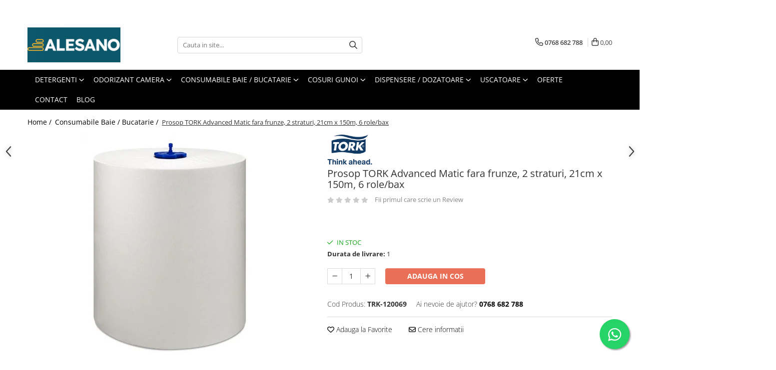

--- FILE ---
content_type: text/html; charset=UTF-8
request_url: https://www.alesano.ro/consumabile-baie-bucatarie/prosop-tork-advanced-matic-fara-frunze-2-straturi-21cm-x-150m-6-role-bax.html
body_size: 46200
content:
<!DOCTYPE html>

<html lang="ro-ro">

	<head>
		<meta charset="UTF-8">

		<script src="https://gomagcdn.ro/themes/fashion/js/lazysizes.min.js?v=10201350-4.243" async=""></script>

		<script>
			function g_js(callbk){typeof callbk === 'function' ? window.addEventListener("DOMContentLoaded", callbk, false) : false;}
		</script>

					<link rel="icon" sizes="48x48" href="https://gomagcdn.ro/domains2/alesano.ro/files/favicon/favicon2888.png">
			<link rel="apple-touch-icon" sizes="180x180" href="https://gomagcdn.ro/domains2/alesano.ro/files/favicon/favicon2888.png">
		
		<style>
			/*body.loading{overflow:hidden;}
			body.loading #wrapper{opacity: 0;visibility: hidden;}
			body #wrapper{opacity: 1;visibility: visible;transition:all .1s ease-out;}*/

			.main-header .main-menu{min-height:43px;}
			.-g-hide{visibility:hidden;opacity:0;}

					</style>
		
		<link rel="preconnect" href="https://gomagcdn.ro"><link rel="dns-prefetch" href="https://fonts.googleapis.com" /><link rel="dns-prefetch" href="https://fonts.gstatic.com" /><link rel="dns-prefetch" href="https://connect.facebook.net" /><link rel="dns-prefetch" href="https://www.facebook.com" /><link rel="dns-prefetch" href="https://www.googletagmanager.com" /><link rel="dns-prefetch" href="https://analytics.tiktok.com" /><link rel="dns-prefetch" href="https://googleads.g.doubleclick.net" />

					<link rel="preload" as="image" href="https://gomagcdn.ro/domains2/alesano.ro/files/product/large/prosop-tork-advanced-matic-fara-frunze-2-straturi-21cm-x-150m-6-role-bax-860663.jpg"   >
		
		<link rel="preload" href="https://gomagcdn.ro/themes/fashion/js/plugins.js?v=10201350-4.243" as="script">

		
					<link rel="preload" href="https://www.alesano.ro/theme/default.js?v=41763572921" as="script">
				
		<link rel="preload" href="https://gomagcdn.ro/themes/fashion/js/dev.js?v=10201350-4.243" as="script">

		
					<link rel="stylesheet" href="https://gomagcdn.ro/themes/fashion/css/main-min.css?v=10201350-4.243-1" data-values='{"blockScripts": "1"}'>
		
					<link rel="stylesheet" href="https://www.alesano.ro/theme/default.css?v=41763572921">
		
						<link rel="stylesheet" href="https://gomagcdn.ro/themes/fashion/css/dev-style.css?v=10201350-4.243-1">
		
		
		
		<link rel="alternate" hreflang="x-default" href="https://www.alesano.ro/prosoape-de-hartie/prosop-tork-advanced-matic-fara-frunze-2-straturi-21cm-x-150m-6-role-bax.html">
									<!-- Google tag (gtag.js) -->
<script async src="https://www.googletagmanager.com/gtag/js?id=AW-11043041646"></script>
<script>
  window.dataLayer = window.dataLayer || [];
  function gtag(){dataLayer.push(arguments);}
  gtag('js', new Date());

  gtag('config', 'AW-11043041646');
</script>
<!-- Event snippet for Contact conversion page -->
<script>
  gtag('event', 'conversion', {
      'send_to': 'AW-11043041646/WHWCCN7tnZsbEO7i3ZEp',
      'value': 1.0,
      'currency': 'RON'
  });
</script>					
		<meta name="expires" content="never">
		<meta name="revisit-after" content="1 days">
					<meta name="author" content="Gomag">
				<title>Prosop TORK Advanced Matic fara frunze, 2 straturi, 21cm x 150m, 6 role/bax</title>


					<meta name="robots" content="index,follow" />
						
		<meta name="description" content="Prosop TORK Advanced Matic fara frunze, 2 straturi, 21cm x 150m, 6 role/bax">
		<meta class="viewport" name="viewport" content="width=device-width, initial-scale=1.0, user-scalable=no">
							<meta property="og:description" content="Pentru industria alimentara, propunem rola de prosop din hartie Tork Advanced Matic. Foarte absorbante si economice, aceste prosoape din hartie sunt ideale pentru locurile aglomerate si au dimensiunea de 21 cm x 150 m. Fine, rezistente si cu doua straturi, ele vin ambalate ca 6 role pe bax.  Avem si prosoape Tork.  Alege calitatea Alesano!   "/>
							<meta property="og:image" content="https://gomagcdn.ro/domains2/alesano.ro/files/product/large/prosop-tork-advanced-matic-fara-frunze-2-straturi-21cm-x-150m-6-role-bax-860663.jpg"/>
															<link rel="canonical" href="https://www.alesano.ro/prosoape-de-hartie/prosop-tork-advanced-matic-fara-frunze-2-straturi-21cm-x-150m-6-role-bax.html" />
			<meta property="og:url" content="https://www.alesano.ro/prosoape-de-hartie/prosop-tork-advanced-matic-fara-frunze-2-straturi-21cm-x-150m-6-role-bax.html"/>
						
		<meta name="distribution" content="Global">
		<meta name="owner" content="www.alesano.ro">
		<meta name="publisher" content="www.alesano.ro">
		<meta name="rating" content="General">
		<meta name="copyright" content="Copyright www.alesano.ro 2026. All rights reserved">
		<link rel="search" href="https://www.alesano.ro/opensearch.ro.xml" type="application/opensearchdescription+xml" title="Cautare"/>

		
							<script src="https://gomagcdn.ro/themes/fashion/js/jquery-2.1.4.min.js"></script>
			<script defer src="https://gomagcdn.ro/themes/fashion/js/jquery.autocomplete.js?v=20181023"></script>
			<script src="https://gomagcdn.ro/themes/fashion/js/gomag.config.js?v=10201350-4.243"></script>
			<script src="https://gomagcdn.ro/themes/fashion/js/gomag.js?v=10201350-4.243"></script>
		
													<script>
$.Gomag.bind('User/Data/AffiliateMarketing/HideTrafiLeak', function(event, data){

    $('.whatsappfloat').remove();
});
</script><script>
	var items = [];

	items.push(
		{
			id		:'TRK-120069',
			name	:'Prosop TORK Advanced Matic fara frunze, 2 straturi, 21cm x 150m, 6 role/bax',
			brand	:'Tork',
			category:'Consumabile Baie / Bucatarie',
			price	:544.2300,
			google_business_vertical: 'retail'
		}
	);

	gtag('event', 'view_item', {
		items: [items],
		currency: "Lei",
		value: "544.2300",
		send_to: 'AW-11043041646'
	});
		gtag('event', 'page_view', {
		send_to: 'AW-11043041646',
		value: 544.2300,
		items: [{
			id: 'TRK-120069',
			google_business_vertical: 'retail'
		}]
		});
	</script><script>	
	$(document).ready(function(){
		
		$(document).on('click', $GomagConfig.cartSummaryItemRemoveButton, function() {
			var productId = $(this).attr("data-product");
			var productSku = $(this).attr("data-productsku");
			var productPrice = $(this).attr("data-productprice");
			var productQty = $(this).attr("data-qty");
			
			gtag('event', 'remove_from_cart', {
					send_to	: 'AW-11043041646',
					value	: parseFloat(productQty) * parseFloat(productPrice),
					items:[{
						id		: productSku,
						quantity: productQty,
						price	: productPrice		 
				}]
			})
			
		})
	
		$(document).on('click', $GomagConfig.checkoutItemRemoveButton, function() {
			
			var itemKey = $(this).attr('id').replace('__checkoutItemRemove','');
			var productId = $(this).data("product");
			var productSku = $(this).attr("productsku");
			var productPrice = $(this).attr("productprice");
			var productQty = $('#quantityToAdd_'+itemKey).val();
			
			gtag('event', 'remove_from_cart', {
				send_to	: 'AW-11043041646',
				value	: parseFloat(productQty) * parseFloat(productPrice),
				items	:[{
					id		: productSku,
					quantity: productQty,
					price	: productPrice
				}]
			})
			
		})
	});		
	
</script>
<!-- Global site tag (gtag.js) - Google Analytics -->
<script async src="https://www.googletagmanager.com/gtag/js?id=G-HQSDKYS8K2"></script>
	<script>
 window.dataLayer = window.dataLayer || [];
  function gtag(){dataLayer.push(arguments);}
    var cookieValue = '';
  var name = 'g_c_consent' + "=";
  var decodedCookie = decodeURIComponent(document.cookie);
  var ca = decodedCookie.split(';');
  for(var i = 0; i <ca.length; i++) {
	var c = ca[i];
	while (c.charAt(0) == ' ') {
	  c = c.substring(1);
	}
	if (c.indexOf(name) == 0) {
	  cookieValue = c.substring(name.length, c.length);
	}
  }



if(cookieValue == ''){
	gtag('consent', 'default', {
	  'ad_storage': 'denied',
	  'ad_user_data': 'denied',
	  'ad_personalization': 'denied',
	  'analytics_storage': 'denied',
	  'personalization_storage': 'denied',
	  'functionality_storage': 'denied',
	  'security_storage': 'denied'
	});
	} else if(cookieValue != '-1'){


			gtag('consent', 'default', {
			'ad_storage': 'granted',
			'ad_user_data': 'granted',
			'ad_personalization': 'granted',
			'analytics_storage': 'granted',
			'personalization_storage': 'granted',
			'functionality_storage': 'granted',
			'security_storage': 'granted'
		});
	} else {
	 gtag('consent', 'default', {
		  'ad_storage': 'denied',
		  'ad_user_data': 'denied',
		  'ad_personalization': 'denied',
		  'analytics_storage': 'denied',
			'personalization_storage': 'denied',
			'functionality_storage': 'denied',
			'security_storage': 'denied'
		});

		 }
</script>
<script>

	
  gtag('js', new Date());

 
$.Gomag.bind('Cookie/Policy/Consent/Denied', function(){
	gtag('consent', 'update', {
		  'ad_storage': 'denied',
		  'ad_user_data': 'denied',
		  'ad_personalization': 'denied',
		  'analytics_storage': 'denied',
			'personalization_storage': 'denied',
			'functionality_storage': 'denied',
			'security_storage': 'denied'
		});
		})
$.Gomag.bind('Cookie/Policy/Consent/Granted', function(){
	gtag('consent', 'update', {
		  'ad_storage': 'granted',
		  'ad_user_data': 'granted',
		  'ad_personalization': 'granted',
		  'analytics_storage': 'granted',
			'personalization_storage': 'granted',
			'functionality_storage': 'granted',
			'security_storage': 'granted'
		});
		})
  gtag('config', 'G-HQSDKYS8K2', {allow_enhanced_conversions: true });
</script>
<script>
	function gaBuildProductVariant(product)
	{
		let _return = '';
		if(product.version != undefined)
		{
			$.each(product.version, function(i, a){
				_return += (_return == '' ? '' : ', ')+a.value;
			})
		}
		return _return;
	}

</script>
<script>
	$.Gomag.bind('Product/Add/To/Cart/After/Listing', function gaProductAddToCartLV4(event, data) {
		if(data.product !== undefined) {
			var gaProduct = false;
			if(typeof(gaProducts) != 'undefined' && gaProducts[data.product.id] != undefined)
			{
				gaProduct = gaProducts[data.product.id];

			}

			if(gaProduct == false)
			{
				gaProduct = {};
				gaProduct.item_id = data.product.id;
				gaProduct.currency = data.product.currency ? (String(data.product.currency).toLowerCase() == 'lei' ? 'RON' : data.product.currency) : 'RON';
				gaProduct.item_name =  data.product.name ;
				gaProduct.item_variant= gaBuildProductVariant(data.product);
				gaProduct.item_brand = data.product.brand;
				gaProduct.item_category = data.product.category;

			}

			gaProduct.price = parseFloat(data.product.price).toFixed(2);
			gaProduct.quantity = data.product.productQuantity;
			gtag("event", "add_to_cart", {
				currency: gaProduct.currency,
				value: parseFloat(gaProduct.price) * parseFloat(gaProduct.quantity),
				items: [
					gaProduct
				]
			});

		}
	})
	$.Gomag.bind('Product/Add/To/Cart/After/Details', function gaProductAddToCartDV4(event, data){

		if(data.product !== undefined){

			var gaProduct = false;
			if(
				typeof(gaProducts) != 'undefined'
				&&
				gaProducts[data.product.id] != undefined
			)
			{
				var gaProduct = gaProducts[data.product.id];
			}

			if(gaProduct == false)
			{
				gaProduct = {};
				gaProduct.item_id = data.product.id;
				gaProduct.currency = data.product.currency ? (String(data.product.currency).toLowerCase() == 'lei' ? 'RON' : data.product.currency) : 'RON';
				gaProduct.item_name =  data.product.name ;
				gaProduct.item_variant= gaBuildProductVariant(data.product);
				gaProduct.item_brand = data.product.brand;
				gaProduct.item_category = data.product.category;

			}

			gaProduct.price = parseFloat(data.product.price).toFixed(2);
			gaProduct.quantity = data.product.productQuantity;


			gtag("event", "add_to_cart", {
			  currency: gaProduct.currency,
			  value: parseFloat(gaProduct.price) * parseFloat(gaProduct.quantity),
			  items: [
				gaProduct
			  ]
			});
        }

	})
	 $.Gomag.bind('Product/Remove/From/Cart', function gaProductRemovedFromCartV4(event, data){
		var envData = $.Gomag.getEnvData();
		var products = envData.products;

		if(data.data.product !== undefined && products[data.data.product] !== undefined){


			var dataProduct = products[data.data.product];


			gaProduct = {};
			gaProduct.item_id = dataProduct.id;

			gaProduct.item_name =   dataProduct.name ;
			gaProduct.currency = dataProduct.currency ? (String(dataProduct.currency).toLowerCase() == 'lei' ? 'RON' : dataProduct.currency) : 'RON';
			gaProduct.item_category = dataProduct.category;
			gaProduct.item_brand = dataProduct.brand;
			gaProduct.price = parseFloat(dataProduct.price).toFixed(2);
			gaProduct.quantity = data.data.quantity;
			gaProduct.item_variant= gaBuildProductVariant(dataProduct);
			gtag("event", "remove_from_cart", {
			  currency: gaProduct.currency,
			  value: parseFloat(gaProduct.price) * parseFloat(gaProduct.quantity),
			  items: [
				gaProduct
			  ]
			});
        }

	});

	 $.Gomag.bind('Cart/Quantity/Update', function gaCartQuantityUpdateV4(event, data){
		var envData = $.Gomag.getEnvData();
		var products = envData.products;
		if(!data.data.finalQuantity || !data.data.initialQuantity)
		{
			return false;
		}
		var dataProduct = products[data.data.product];
		if(dataProduct == undefined)
		{
			return false;
		}

		gaProduct = {};
		gaProduct.item_id = dataProduct.id;
		gaProduct.currency = dataProduct.currency ? (String(dataProduct.currency).toLowerCase() == 'lei' ? 'RON' : dataProduct.currency) : 'RON';
		gaProduct.item_name =  dataProduct.name ;

		gaProduct.item_category = dataProduct.category;
		gaProduct.item_brand = dataProduct.brand;
		gaProduct.price = parseFloat(dataProduct.price).toFixed(2);
		gaProduct.item_variant= gaBuildProductVariant(dataProduct);
		if(parseFloat(data.data.initialQuantity) < parseFloat(data.data.finalQuantity))
		{
			var quantity = parseFloat(data.data.finalQuantity) - parseFloat(data.data.initialQuantity);
			gaProduct.quantity = quantity;

			gtag("event", "add_to_cart", {
			  currency: gaProduct.currency,
			  value: parseFloat(gaProduct.price) * parseFloat(gaProduct.quantity),
			  items: [
				gaProduct
			  ]
			});
		}
		else if(parseFloat(data.data.initialQuantity) > parseFloat(data.data.finalQuantity))
		{
			var quantity = parseFloat(data.data.initialQuantity) - parseFloat(data.data.finalQuantity);
			gaProduct.quantity = quantity;
			gtag("event", "remove_from_cart", {
			  currency: gaProduct.currency,
			  value: parseFloat(gaProduct.price) * parseFloat(gaProduct.quantity),
			  items: [
				gaProduct
			  ]
			});
		}

	});

</script>
<script>
		!function (w, d, t) {
		  w.TiktokAnalyticsObject=t;var ttq=w[t]=w[t]||[];ttq.methods=["page","track","identify","instances","debug","on","off","once","ready","alias","group","enableCookie","disableCookie"],ttq.setAndDefer=function(t,e){t[e]=function(){t.push([e].concat(Array.prototype.slice.call(arguments,0)))}};for(var i=0;i<ttq.methods.length;i++)ttq.setAndDefer(ttq,ttq.methods[i]);ttq.instance=function(t){for(var e=ttq._i[t]||[],n=0;n<ttq.methods.length;n++
)ttq.setAndDefer(e,ttq.methods[n]);return e},ttq.load=function(e,n){var i="https://analytics.tiktok.com/i18n/pixel/events.js";ttq._i=ttq._i||{},ttq._i[e]=[],ttq._i[e]._u=i,ttq._t=ttq._t||{},ttq._t[e]=+new Date,ttq._o=ttq._o||{},ttq._o[e]=n||{};n=document.createElement("script");n.type="text/javascript",n.async=!0,n.src=i+"?sdkid="+e+"&lib="+t;e=document.getElementsByTagName("script")[0];e.parentNode.insertBefore(n,e)};
		
		  ttq.load('CI6VLAJC77U441D0VKDG');
		  ttq.page();
		}(window, document, 'ttq');
	</script><script>
        (function(d, s, i) {
            var f = d.getElementsByTagName(s)[0], j = d.createElement(s);
            j.async = true;
            j.src = "https://t.themarketer.com/t/j/" + i;
            f.parentNode.insertBefore(j, f);
        })(document, "script", "6DQT1LTO");
    </script><script>
function gmsc(name, value)
{
	if(value != undefined && value)
	{
		var expires = new Date();
		expires.setTime(expires.getTime() + parseInt(3600*24*1000*90));
		document.cookie = encodeURIComponent(name) + "=" + encodeURIComponent(value) + '; expires='+ expires.toUTCString() + "; path=/";
	}
}
let gmqs = window.location.search;
let gmup = new URLSearchParams(gmqs);
gmsc('g_sc', gmup.get('shop_campaign'));
gmsc('shop_utm_campaign', gmup.get('utm_campaign'));
gmsc('shop_utm_medium', gmup.get('utm_medium'));
gmsc('shop_utm_source', gmup.get('utm_source'));
</script><!-- Google Tag Manager -->
    <script>(function(w,d,s,l,i){w[l]=w[l]||[];w[l].push({'gtm.start':
    new Date().getTime(),event:'gtm.js'});var f=d.getElementsByTagName(s)[0],
    j=d.createElement(s),dl=l!='dataLayer'?'&l='+l:'';j.async=true;j.src=
    'https://www.googletagmanager.com/gtm.js?id='+i+dl;f.parentNode.insertBefore(j,f);
    })(window,document,'script','dataLayer','GTM-5G6SLC6');</script>
    <!-- End Google Tag Manager --><script>
window.dataLayer = window.dataLayer || [];
window.gtag = window.gtag || function(){dataLayer.push(arguments);}
</script><script>
    (function (w, d, s, o, t, r) {
        w.__aqpxConfig = {
            platform: 'gomag',
            appId: 1163,
            debugMode: false,
            dataLayer: 'dataLayerAq',
            events: ['default', 'default_consent', 'view_item', 'add_to_cart', 'remove_from_cart', 'add_to_wishlist', 'purchase', 'begin_checkout', 'view_cart', 'view_item_list']
        };
        w.__aqpxQueue = w.__aqpxQueue || [];
        w.AQPX = w.AQPX || function () { w.__aqpxQueue.push(arguments) };
        t = d.createElement(s);
        r = d.getElementsByTagName(s)[0];
        t.async = 1;
        t.src = o;
        r.parentNode.insertBefore(t, r);
    })(window, document, 'script', '//cdn.aqurate.ai/pixel/js/aqpx.min.js#latest-generation');
</script><!-- Facebook Pixel Code -->
				<script>
				!function(f,b,e,v,n,t,s){if(f.fbq)return;n=f.fbq=function(){n.callMethod?
				n.callMethod.apply(n,arguments):n.queue.push(arguments)};if(!f._fbq)f._fbq=n;
				n.push=n;n.loaded=!0;n.version="2.0";n.queue=[];t=b.createElement(e);t.async=!0;
				t.src=v;s=b.getElementsByTagName(e)[0];s.parentNode.insertBefore(t,s)}(window,
				document,"script","//connect.facebook.net/en_US/fbevents.js");

				fbq("init", "542395724764232");
				fbq("track", "PageView");</script>
				<!-- End Facebook Pixel Code -->
				<script>
				$.Gomag.bind('User/Ajax/Data/Loaded', function(event, data){
					if(data != undefined && data.data != undefined)
					{
						var eventData = data.data;
						if(eventData.facebookUserData != undefined)
						{
							$('body').append(eventData.facebookUserData);
						}
					}
				})
				</script>
				<meta name="facebook-domain-verification" content="3ev4ldk23rcbiab7htdvinzejnuv54" /><script>
	$.Gomag.bind('Product/Add/To/Cart/After/Listing', function(event, data){
		if(data.product !== undefined){
			gtag('event', 'add_to_cart', {
				send_to	: 'AW-11043041646',
				value	: parseFloat(data.product.productQuantity) * parseFloat(data.product.price),
				items	:[{
					id		: data.product.sku,
					name	: data.product.name,
					brand	: data.product.brand,
					category: data.product.category,
					quantity: data.product.productQuantity,
					price	: data.product.price
				 
			}]
		   })
        }
	})
	$.Gomag.bind('Product/Add/To/Cart/After/Details', function(event, data){
		
		if(data.product !== undefined){
			gtag('event', 'add_to_cart', {
				send_to: 'AW-11043041646',
				value: parseFloat(data.product.productQuantity) * parseFloat(data.product.price),
				items: [{
					id: data.product.sku,
					name		: data.product.name,
					brand		: data.product.brand,
					category	: data.product.category,
					quantity	: data.product.productQuantity,
					price		: data.product.price
				}]	
			})
		}
	})
   
</script> <meta name="google-site-verification" content="ozGCOooLFvs-heFVr8CQIvvJjLVh8jIpiuEN8zK6FAg" />					
		
	</head>

	<body class="" style="">

		<script >
			function _addCss(url, attribute, value, loaded){
				var _s = document.createElement('link');
				_s.rel = 'stylesheet';
				_s.href = url;
				_s.type = 'text/css';
				if(attribute)
				{
					_s.setAttribute(attribute, value)
				}
				if(loaded){
					_s.onload = function(){
						var dom = document.getElementsByTagName('body')[0];
						//dom.classList.remove('loading');
					}
				}
				var _st = document.getElementsByTagName('link')[0];
				_st.parentNode.insertBefore(_s, _st);
			}
			//_addCss('https://fonts.googleapis.com/css2?family=Open+Sans:ital,wght@0,300;0,400;0,600;0,700;1,300;1,400&display=swap');
			_addCss('https://gomagcdn.ro/themes/_fonts/Open-Sans.css');

		</script>
		<script>
				/*setTimeout(
				  function()
				  {
				   document.getElementsByTagName('body')[0].classList.remove('loading');
				  }, 1000);*/
		</script>
							
		
		<div id="wrapper">
			<!-- BLOCK:50e39218f6bf39296f92f6f58f5db111 start -->
<div id="_cartSummary" class="hide"></div>

<script >
	$(document).ready(function() {

		$(document).on('keypress', '.-g-input-loader', function(){
			$(this).addClass('-g-input-loading');
		})

		$.Gomag.bind('Product/Add/To/Cart/After', function(eventResponse, properties)
		{
									var data = JSON.parse(properties.data);
			$('.q-cart').html(data.quantity);
			if(parseFloat(data.quantity) > 0)
			{
				$('.q-cart').removeClass('hide');
			}
			else
			{
				$('.q-cart').addClass('hide');
			}
			$('.cartPrice').html(data.subtotal + ' ' + data.currency);
			$('.cartProductCount').html(data.quantity);


		})
		$('#_cartSummary').on('updateCart', function(event, cart) {
			var t = $(this);

			$.get('https://www.alesano.ro/cart-update', {
				cart: cart
			}, function(data) {

				$('.q-cart').html(data.quantity);
				if(parseFloat(data.quantity) > 0)
				{
					$('.q-cart').removeClass('hide');
				}
				else
				{
					$('.q-cart').addClass('hide');
				}
				$('.cartPrice').html(data.subtotal + ' ' + data.currency);
				$('.cartProductCount').html(data.quantity);
			}, 'json');
			window.ga = window.ga || function() {
				(ga.q = ga.q || []).push(arguments)
			};
			ga('send', 'event', 'Buton', 'Click', 'Adauga_Cos');
		});

		if(window.gtag_report_conversion) {
			$(document).on("click", 'li.phone-m', function() {
				var phoneNo = $('li.phone-m').children( "a").attr('href');
				gtag_report_conversion(phoneNo);
			});

		}

	});
</script>



<header class="main-header container-bg clearfix" data-block="headerBlock">
	<div class="discount-tape container-h full -g-hide" id="_gomagHellobar">
<style>
.discount-tape{position: relative;width:100%;padding:0;text-align:center;font-size:14px;overflow: hidden;z-index:99;}
.discount-tape a{color: #0e5366;}
.Gomag-HelloBar{padding:10px;}
@media screen and (max-width: 767px){.discount-tape{font-size:13px;}}
</style>
<div class="Gomag-HelloBar" style="background: #fdb927;color: #0e5366;">
	
		<p>Ai <strong>livrare rapidă</strong> în 1-3 zile lucrătoare și <strong>cost fix de livrare de 25 lei</strong> indiferent de greutate sau distanță!</span></p>
			
	</div>
<div class="clear"></div>
</div>

		
	<div class="top-head-bg container-h full">

		<div class="top-head container-h">
			<div class="row">
				<div class="col-md-3 col-sm-3 col-xs-5 logo-h">
					
	<a href="https://www.alesano.ro" id="logo" data-pageId="2">
		<img src="https://gomagcdn.ro/domains2/alesano.ro/files/company/logo-3982378555.png" fetchpriority="high" class="img-responsive" alt="Alesano.ro" title="Alesano.ro" width="200" height="50" style="width:auto;">
	</a>
				</div>
				<div class="col-md-4 col-sm-4 col-xs-7 main search-form-box">
					
<form name="search-form" class="search-form" action="https://www.alesano.ro/produse" id="_searchFormMainHeader">

	<input id="_autocompleteSearchMainHeader" name="c" class="input-placeholder -g-input-loader" type="text" placeholder="Cauta in site..." aria-label="Search"  value="">
	<button id="_doSearch" class="search-button" aria-hidden="true">
		<i class="fa fa-search" aria-hidden="true"></i>
	</button>

				<script >
			$(document).ready(function() {

				$('#_autocompleteSearchMainHeader').autocomplete({
					serviceUrl: 'https://www.alesano.ro/autocomplete',
					minChars: 2,
					deferRequestBy: 700,
					appendTo: '#_searchFormMainHeader',
					width: parseInt($('#_doSearch').offset().left) - parseInt($('#_autocompleteSearchMainHeader').offset().left),
					formatResult: function(suggestion, currentValue) {
						return suggestion.value;
					},
					onSelect: function(suggestion) {
						$(this).val(suggestion.data);
					},
					onSearchComplete: function(suggestion) {
						$(this).removeClass('-g-input-loading');
					}
				});
				$(document).on('click', '#_doSearch', function(e){
					e.preventDefault();
					if($('#_autocompleteSearchMainHeader').val() != '')
					{
						$('#_searchFormMainHeader').submit();
					}
				})
			});
		</script>
	

</form>
				</div>
				<div class="col-md-5 col-sm-5 acount-section">
					
<ul>
	<li class="search-m hide">
		<a href="#" class="-g-no-url" aria-label="Cauta in site..." data-pageId="">
			<i class="fa fa-search search-open" aria-hidden="true"></i>
			<i style="display:none" class="fa fa-times search-close" aria-hidden="true"></i>
		</a>
	</li>
	<li class="-g-user-icon -g-user-icon-empty">
			
	</li>
	
				<li class="contact-header">
			<a href="tel:0768 682 788" aria-label="Contacteaza-ne" data-pageId="3">
				<i class="fa fa-phone" aria-hidden="true"></i>
								<span>0768 682 788</span>
			</a>
		</li>
			<li class="wishlist-header hide">
		<a href="https://www.alesano.ro/wishlist" aria-label="Wishlist" data-pageId="28">
			<span class="-g-wishlist-product-count -g-hide"></span>
			<i class="fa fa-heart-o" aria-hidden="true"></i>
			<span class="">Favorite</span>
		</a>
	</li>
	<li class="cart-header-btn cart">
		<a class="cart-drop _showCartHeader" href="https://www.alesano.ro/cos-de-cumparaturi" aria-label="Cos de cumparaturi">
			<span class="q-cart hide">0</span>
			<i class="fa fa-shopping-bag" aria-hidden="true"></i>
			<span class="count cartPrice">0,00
				
			</span>
		</a>
					<div class="cart-dd  _cartShow cart-closed"></div>
			</li>

	</ul>

	<script>
		$(document).ready(function() {
			//Cart
							$('.cart').mouseenter(function() {
					$.Gomag.showCartSummary('div._cartShow');
				}).mouseleave(function() {
					$.Gomag.hideCartSummary('div._cartShow');
					$('div._cartShow').removeClass('cart-open');
				});
						$(document).on('click', '.dropdown-toggle', function() {
				window.location = $(this).attr('href');
			})
		})
	</script>

				</div>
			</div>
		</div>
	</div>


<div id="navigation">
	<nav id="main-menu" class="main-menu container-h full clearfix">
		<a href="#" class="menu-trg -g-no-url" title="Produse">
			<span>&nbsp;</span>
		</a>
		
<div class="container-h nav-menu-hh clearfix">

	<!-- BASE MENU -->
	<ul class="
			nav-menu base-menu container-h
			
			
		">

		

			
		<li class="menu-drop __GomagMM ">
							<a
					href="https://www.alesano.ro/detergenti"
					class="  "
					rel="  "
					
					title="Detergenti"
					data-Gomag=''
					data-block-name="mainMenuD0"
					data-pageId= "34"
					data-block="mainMenuD">
											<span class="list">Detergenti</span>
						<i class="fa fa-angle-down"></i>
				</a>

									<div class="menu-dd">
										<ul class="drop-list clearfix w100">
																																						<li class="fl">
										<div class="col">
											<p class="title">
												<a
												href="https://www.alesano.ro/detergent-degresant"
												class="title    "
												rel="  "
												
												title="Detergent Degresant"
												data-Gomag=''
												data-block-name="mainMenuD1"
												data-block="mainMenuD"
												data-pageId= "80"
												>
																										Detergent Degresant
												</a>
											</p>
																																															<a
														href="https://www.alesano.ro/degresant-universal"
														rel="  "
														
														title="Degresant Universal"
														class="    "
														data-Gomag=''
														data-block-name="mainMenuD2"
														data-block="mainMenuD"
														data-pageId="34"
													>
																												<i class="fa fa-angle-right"></i>
														<span>Degresant Universal</span>
													</a>
																									<a
														href="https://www.alesano.ro/degresant-bucatarie"
														rel="  "
														
														title="Degresant Bucatarie"
														class="    "
														data-Gomag=''
														data-block-name="mainMenuD2"
														data-block="mainMenuD"
														data-pageId="34"
													>
																												<i class="fa fa-angle-right"></i>
														<span>Degresant Bucatarie</span>
													</a>
																									<a
														href="https://www.alesano.ro/sano-forte-plus"
														rel="  "
														
														title="Sano Forte Plus"
														class="    "
														data-Gomag=''
														data-block-name="mainMenuD2"
														data-block="mainMenuD"
														data-pageId="34"
													>
																												<i class="fa fa-angle-right"></i>
														<span>Sano Forte Plus</span>
													</a>
																							
										</div>
									</li>
																																<li class="fl">
										<div class="col">
											<p class="title">
												<a
												href="https://www.alesano.ro/detergent-rufe"
												class="title    "
												rel="  "
												
												title="Detergent Rufe"
												data-Gomag=''
												data-block-name="mainMenuD1"
												data-block="mainMenuD"
												data-pageId= "80"
												>
																										Detergent Rufe
												</a>
											</p>
																																															<a
														href="https://www.alesano.ro/detergent-lichid"
														rel="  "
														
														title="Detergent Lichid"
														class="    "
														data-Gomag=''
														data-block-name="mainMenuD2"
														data-block="mainMenuD"
														data-pageId="34"
													>
																												<i class="fa fa-angle-right"></i>
														<span>Detergent Lichid</span>
													</a>
																									<a
														href="https://www.alesano.ro/detergent-pudra"
														rel="  "
														
														title="Detergent Pudra"
														class="    "
														data-Gomag=''
														data-block-name="mainMenuD2"
														data-block="mainMenuD"
														data-pageId="34"
													>
																												<i class="fa fa-angle-right"></i>
														<span>Detergent Pudra</span>
													</a>
																									<a
														href="https://www.alesano.ro/detergent-automat"
														rel="  "
														
														title="Detergent Automat"
														class="    "
														data-Gomag=''
														data-block-name="mainMenuD2"
														data-block="mainMenuD"
														data-pageId="34"
													>
																												<i class="fa fa-angle-right"></i>
														<span>Detergent Automat</span>
													</a>
																									<a
														href="https://www.alesano.ro/detergent-manual"
														rel="  "
														
														title="Detergent Manual"
														class="    "
														data-Gomag=''
														data-block-name="mainMenuD2"
														data-block="mainMenuD"
														data-pageId="34"
													>
																												<i class="fa fa-angle-right"></i>
														<span>Detergent Manual</span>
													</a>
																									<a
														href="https://www.alesano.ro/detergent-bio"
														rel="  "
														
														title="Detergent Bio"
														class="    "
														data-Gomag=''
														data-block-name="mainMenuD2"
														data-block="mainMenuD"
														data-pageId="34"
													>
																												<i class="fa fa-angle-right"></i>
														<span>Detergent Bio</span>
													</a>
																									<a
														href="https://www.alesano.ro/detergent-rufe-albe"
														rel="  "
														
														title="Detergent Rufe Albe"
														class="    "
														data-Gomag=''
														data-block-name="mainMenuD2"
														data-block="mainMenuD"
														data-pageId="34"
													>
																												<i class="fa fa-angle-right"></i>
														<span>Detergent Rufe Albe</span>
													</a>
																									<a
														href="https://www.alesano.ro/detergent-rufe-negre"
														rel="  "
														
														title="Detergent Rufe Negre"
														class="    "
														data-Gomag=''
														data-block-name="mainMenuD2"
														data-block="mainMenuD"
														data-pageId="34"
													>
																												<i class="fa fa-angle-right"></i>
														<span>Detergent Rufe Negre</span>
													</a>
																									<a
														href="https://www.alesano.ro/detergent-sano-maxima"
														rel="  "
														
														title="Detergent Sano Maxima"
														class="    "
														data-Gomag=''
														data-block-name="mainMenuD2"
														data-block="mainMenuD"
														data-pageId="34"
													>
																												<i class="fa fa-angle-right"></i>
														<span>Detergent Sano Maxima</span>
													</a>
																							
										</div>
									</li>
																																<li class="fl">
										<div class="col">
											<p class="title">
												<a
												href="https://www.alesano.ro/balsam-rufe"
												class="title    "
												rel="  "
												
												title="Balsam de Rufe"
												data-Gomag=''
												data-block-name="mainMenuD1"
												data-block="mainMenuD"
												data-pageId= "80"
												>
																										Balsam de Rufe
												</a>
											</p>
																						
										</div>
									</li>
																																<li class="fl">
										<div class="col">
											<p class="title">
												<a
												href="https://www.alesano.ro/inalbitor-rufe-albe"
												class="title    "
												rel="  "
												
												title="Inalbitor de Rufe"
												data-Gomag=''
												data-block-name="mainMenuD1"
												data-block="mainMenuD"
												data-pageId= "80"
												>
																										Inalbitor de Rufe
												</a>
											</p>
																						
										</div>
									</li>
																																<li class="fl">
										<div class="col">
											<p class="title">
												<a
												href="https://www.alesano.ro/detergent-vase"
												class="title    "
												rel="  "
												
												title="Detergent Vase"
												data-Gomag=''
												data-block-name="mainMenuD1"
												data-block="mainMenuD"
												data-pageId= "80"
												>
																										Detergent Vase
												</a>
											</p>
																																															<a
														href="https://www.alesano.ro/detergent-vase-automat"
														rel="  "
														
														title="Detergent Automat"
														class="    "
														data-Gomag=''
														data-block-name="mainMenuD2"
														data-block="mainMenuD"
														data-pageId="34"
													>
																												<i class="fa fa-angle-right"></i>
														<span>Detergent Automat</span>
													</a>
																									<a
														href="https://www.alesano.ro/detergent-vase-manual"
														rel="  "
														
														title="Detergent Manual"
														class="    "
														data-Gomag=''
														data-block-name="mainMenuD2"
														data-block="mainMenuD"
														data-pageId="34"
													>
																												<i class="fa fa-angle-right"></i>
														<span>Detergent Manual</span>
													</a>
																							
										</div>
									</li>
																																<li class="fl">
										<div class="col">
											<p class="title">
												<a
												href="https://www.alesano.ro/solutie-pardoseli"
												class="title    "
												rel="  "
												
												title="Solutie Pardoseli"
												data-Gomag=''
												data-block-name="mainMenuD1"
												data-block="mainMenuD"
												data-pageId= "80"
												>
																										Solutie Pardoseli
												</a>
											</p>
																																															<a
														href="https://www.alesano.ro/solutie-gresie"
														rel="  "
														
														title="Solutie Gresie"
														class="    "
														data-Gomag=''
														data-block-name="mainMenuD2"
														data-block="mainMenuD"
														data-pageId="34"
													>
																												<i class="fa fa-angle-right"></i>
														<span>Solutie Gresie</span>
													</a>
																									<a
														href="https://www.alesano.ro/solutie-parchet"
														rel="  "
														
														title="Solutie Parchet"
														class="    "
														data-Gomag=''
														data-block-name="mainMenuD2"
														data-block="mainMenuD"
														data-pageId="34"
													>
																												<i class="fa fa-angle-right"></i>
														<span>Solutie Parchet</span>
													</a>
																									<a
														href="https://www.alesano.ro/sano-pardoseli"
														rel="  "
														
														title="Sano Pardoseli"
														class="    "
														data-Gomag=''
														data-block-name="mainMenuD2"
														data-block="mainMenuD"
														data-pageId="34"
													>
																												<i class="fa fa-angle-right"></i>
														<span>Sano Pardoseli</span>
													</a>
																							
										</div>
									</li>
																																<li class="fl">
										<div class="col">
											<p class="title">
												<a
												href="https://www.alesano.ro/solutie-geamuri"
												class="title    "
												rel="  "
												
												title="Solutie Geamuri"
												data-Gomag=''
												data-block-name="mainMenuD1"
												data-block="mainMenuD"
												data-pageId= "80"
												>
																										Solutie Geamuri
												</a>
											</p>
																						
										</div>
									</li>
																																<li class="fl">
										<div class="col">
											<p class="title">
												<a
												href="https://www.alesano.ro/solutie-curatat-mobila"
												class="title    "
												rel="  "
												
												title="Solutie Curatat Mobila"
												data-Gomag=''
												data-block-name="mainMenuD1"
												data-block="mainMenuD"
												data-pageId= "80"
												>
																										Solutie Curatat Mobila
												</a>
											</p>
																						
										</div>
									</li>
																																<li class="fl">
										<div class="col">
											<p class="title">
												<a
												href="https://www.alesano.ro/detergent-universal"
												class="title    "
												rel="  "
												
												title="Detergent Universal"
												data-Gomag=''
												data-block-name="mainMenuD1"
												data-block="mainMenuD"
												data-pageId= "80"
												>
																										Detergent Universal
												</a>
											</p>
																						
										</div>
									</li>
																																<li class="fl">
										<div class="col">
											<p class="title">
												<a
												href="https://www.alesano.ro/produse-curatenie-baie"
												class="title    "
												rel="  "
												
												title="Produse Curatenie Baie"
												data-Gomag=''
												data-block-name="mainMenuD1"
												data-block="mainMenuD"
												data-pageId= "80"
												>
																										Produse Curatenie Baie
												</a>
											</p>
																						
										</div>
									</li>
																																<li class="fl">
										<div class="col">
											<p class="title">
												<a
												href="https://www.alesano.ro/solutie-anticalcar"
												class="title    "
												rel="  "
												
												title="Solutie Anticalcar"
												data-Gomag=''
												data-block-name="mainMenuD1"
												data-block="mainMenuD"
												data-pageId= "80"
												>
																										Solutie Anticalcar
												</a>
											</p>
																						
										</div>
									</li>
																																<li class="fl">
										<div class="col">
											<p class="title">
												<a
												href="https://www.alesano.ro/dezinfectant-suprafete"
												class="title    "
												rel="  "
												
												title="Dezinfectant Suprafete"
												data-Gomag=''
												data-block-name="mainMenuD1"
												data-block="mainMenuD"
												data-pageId= "80"
												>
																										Dezinfectant Suprafete
												</a>
											</p>
																						
										</div>
									</li>
																																<li class="fl">
										<div class="col">
											<p class="title">
												<a
												href="https://www.alesano.ro/solutie-desfundat-tevi"
												class="title    "
												rel="  "
												
												title="Solutie Desfundat Tevi"
												data-Gomag=''
												data-block-name="mainMenuD1"
												data-block="mainMenuD"
												data-pageId= "80"
												>
																										Solutie Desfundat Tevi
												</a>
											</p>
																						
										</div>
									</li>
																																<li class="fl">
										<div class="col">
											<p class="title">
												<a
												href="https://www.alesano.ro/sapun-lichid"
												class="title    "
												rel="  "
												
												title="Sapun Lichid"
												data-Gomag=''
												data-block-name="mainMenuD1"
												data-block="mainMenuD"
												data-pageId= "80"
												>
																										Sapun Lichid
												</a>
											</p>
																																															<a
														href="https://www.alesano.ro/sapun-lichid-5-litri"
														rel="  "
														
														title="Sapun Lichid 5 Litri"
														class="    "
														data-Gomag=''
														data-block-name="mainMenuD2"
														data-block="mainMenuD"
														data-pageId="34"
													>
																												<i class="fa fa-angle-right"></i>
														<span>Sapun Lichid 5 Litri</span>
													</a>
																									<a
														href="https://www.alesano.ro/sapun-cu-ph-neutru"
														rel="  "
														
														title="Sapun cu Ph Neutru"
														class="    "
														data-Gomag=''
														data-block-name="mainMenuD2"
														data-block="mainMenuD"
														data-pageId="34"
													>
																												<i class="fa fa-angle-right"></i>
														<span>Sapun cu Ph Neutru</span>
													</a>
																									<a
														href="https://www.alesano.ro/sapun-lichid-tork"
														rel="  "
														
														title="Sapun Lichid Tork"
														class="    "
														data-Gomag=''
														data-block-name="mainMenuD2"
														data-block="mainMenuD"
														data-pageId="34"
													>
																												<i class="fa fa-angle-right"></i>
														<span>Sapun Lichid Tork</span>
													</a>
																							
										</div>
									</li>
																																<li class="fl">
										<div class="col">
											<p class="title">
												<a
												href="https://www.alesano.ro/detergent-auto"
												class="title    "
												rel="  "
												
												title="Detergent Auto"
												data-Gomag=''
												data-block-name="mainMenuD1"
												data-block="mainMenuD"
												data-pageId= "80"
												>
																										Detergent Auto
												</a>
											</p>
																																															<a
														href="https://www.alesano.ro/spuma-activa-auto"
														rel="  "
														
														title="Spuma Activa Auto"
														class="    "
														data-Gomag=''
														data-block-name="mainMenuD2"
														data-block="mainMenuD"
														data-pageId="34"
													>
																												<i class="fa fa-angle-right"></i>
														<span>Spuma Activa Auto</span>
													</a>
																									<a
														href="https://www.alesano.ro/solutie-curatat-tapiterie-auto"
														rel="  "
														
														title="Solutie Curatat Tapiterie Auto"
														class="    "
														data-Gomag=''
														data-block-name="mainMenuD2"
														data-block="mainMenuD"
														data-pageId="34"
													>
																												<i class="fa fa-angle-right"></i>
														<span>Solutie Curatat Tapiterie Auto</span>
													</a>
																									<a
														href="https://www.alesano.ro/solutie-curatare-motor"
														rel="  "
														
														title="Solutie Curatare Motor"
														class="    "
														data-Gomag=''
														data-block-name="mainMenuD2"
														data-block="mainMenuD"
														data-pageId="34"
													>
																												<i class="fa fa-angle-right"></i>
														<span>Solutie Curatare Motor</span>
													</a>
																									<a
														href="https://www.alesano.ro/solutie-curatare-jante"
														rel="  "
														
														title="Solutie Curatare Jante"
														class="    "
														data-Gomag=''
														data-block-name="mainMenuD2"
														data-block="mainMenuD"
														data-pageId="34"
													>
																												<i class="fa fa-angle-right"></i>
														<span>Solutie Curatare Jante</span>
													</a>
																									<a
														href="https://www.alesano.ro/ceara-lichida-auto"
														rel="  "
														
														title="Ceara Lichida Auto"
														class="    "
														data-Gomag=''
														data-block-name="mainMenuD2"
														data-block="mainMenuD"
														data-pageId="34"
													>
																												<i class="fa fa-angle-right"></i>
														<span>Ceara Lichida Auto</span>
													</a>
																							
										</div>
									</li>
																													</ul>
																	</div>
									
		</li>
		
		<li class="menu-drop __GomagMM ">
							<a
					href="https://www.alesano.ro/odorizant-camera"
					class="  "
					rel="  "
					
					title="Odorizant camera"
					data-Gomag=''
					data-block-name="mainMenuD0"
					data-pageId= "62"
					data-block="mainMenuD">
											<span class="list">Odorizant camera</span>
						<i class="fa fa-angle-down"></i>
				</a>

									<div class="menu-dd">
										<ul class="drop-list clearfix w100">
																																						<li class="fl">
										<div class="col">
											<p class="title">
												<a
												href="https://www.alesano.ro/odorizant-eyfel"
												class="title    "
												rel="  "
												
												title="Odorizant Eyfel"
												data-Gomag=''
												data-block-name="mainMenuD1"
												data-block="mainMenuD"
												data-pageId= "80"
												>
																										Odorizant Eyfel
												</a>
											</p>
																						
										</div>
									</li>
																																<li class="fl">
										<div class="col">
											<p class="title">
												<a
												href="https://www.alesano.ro/odorizanti-spray"
												class="title    "
												rel="  "
												
												title="Odorizanti Spray"
												data-Gomag=''
												data-block-name="mainMenuD1"
												data-block="mainMenuD"
												data-pageId= "80"
												>
																										Odorizanti Spray
												</a>
											</p>
																						
										</div>
									</li>
																																<li class="fl">
										<div class="col">
											<p class="title">
												<a
												href="https://www.alesano.ro/odorizanti-lichizi"
												class="title    "
												rel="  "
												
												title="Odorizanti Lichizi"
												data-Gomag=''
												data-block-name="mainMenuD1"
												data-block="mainMenuD"
												data-pageId= "80"
												>
																										Odorizanti Lichizi
												</a>
											</p>
																						
										</div>
									</li>
																																<li class="fl">
										<div class="col">
											<p class="title">
												<a
												href="https://www.alesano.ro/odorizanti-gel"
												class="title    "
												rel="  "
												
												title="Odorizanti Gel"
												data-Gomag=''
												data-block-name="mainMenuD1"
												data-block="mainMenuD"
												data-pageId= "80"
												>
																										Odorizanti Gel
												</a>
											</p>
																						
										</div>
									</li>
																													</ul>
																	</div>
									
		</li>
		
		<li class="menu-drop __GomagMM ">
							<a
					href="https://www.alesano.ro/consumabile-baie-bucatarie"
					class="  "
					rel="  "
					
					title="Consumabile Baie / Bucatarie"
					data-Gomag=''
					data-block-name="mainMenuD0"
					data-pageId= "23"
					data-block="mainMenuD">
											<span class="list">Consumabile Baie / Bucatarie</span>
						<i class="fa fa-angle-down"></i>
				</a>

									<div class="menu-dd">
										<ul class="drop-list clearfix w100">
																																						<li class="fl">
										<div class="col">
											<p class="title">
												<a
												href="https://www.alesano.ro/echipamente-protectie-de-unica-folosinta"
												class="title    "
												rel="  "
												
												title="Echipamente Protectie de Unica Folosinta"
												data-Gomag=''
												data-block-name="mainMenuD1"
												data-block="mainMenuD"
												data-pageId= "80"
												>
																										Echipamente Protectie de Unica Folosinta
												</a>
											</p>
																						
										</div>
									</li>
																																<li class="fl">
										<div class="col">
											<p class="title">
												<a
												href="https://www.alesano.ro/prosoape-de-hartie"
												class="title    "
												rel="  "
												
												title="Prosoape de Hartie"
												data-Gomag=''
												data-block-name="mainMenuD1"
												data-block="mainMenuD"
												data-pageId= "80"
												>
																										Prosoape de Hartie
												</a>
											</p>
																						
										</div>
									</li>
																																<li class="fl">
										<div class="col">
											<p class="title">
												<a
												href="https://www.alesano.ro/saci-menajeri"
												class="title    "
												rel="  "
												
												title="Saci Menajeri"
												data-Gomag=''
												data-block-name="mainMenuD1"
												data-block="mainMenuD"
												data-pageId= "80"
												>
																										Saci Menajeri
												</a>
											</p>
																						
										</div>
									</li>
																																<li class="fl">
										<div class="col">
											<p class="title">
												<a
												href="https://www.alesano.ro/site-pisoar"
												class="title    "
												rel="  "
												
												title="Site Pisoar"
												data-Gomag=''
												data-block-name="mainMenuD1"
												data-block="mainMenuD"
												data-pageId= "80"
												>
																										Site Pisoar
												</a>
											</p>
																						
										</div>
									</li>
																													</ul>
																	</div>
									
		</li>
		
		<li class="menu-drop __GomagMM ">
							<a
					href="https://www.alesano.ro/cosuri-gunoi"
					class="  "
					rel="  "
					
					title="Cosuri Gunoi"
					data-Gomag=''
					data-block-name="mainMenuD0"
					data-pageId= "28"
					data-block="mainMenuD">
											<span class="list">Cosuri Gunoi</span>
						<i class="fa fa-angle-down"></i>
				</a>

									<div class="menu-dd">
										<ul class="drop-list clearfix w100">
																																						<li class="fl">
										<div class="col">
											<p class="title">
												<a
												href="https://www.alesano.ro/cos-de-gunoi-cu-pedala"
												class="title    "
												rel="  "
												
												title="Cos de Gunoi cu Pedala"
												data-Gomag=''
												data-block-name="mainMenuD1"
												data-block="mainMenuD"
												data-pageId= "80"
												>
																										Cos de Gunoi cu Pedala
												</a>
											</p>
																						
										</div>
									</li>
																																<li class="fl">
										<div class="col">
											<p class="title">
												<a
												href="https://www.alesano.ro/cos-de-gunoi-cu-capac-batant"
												class="title    "
												rel="  "
												
												title="Cos de Gunoi cu Capac Batant"
												data-Gomag=''
												data-block-name="mainMenuD1"
												data-block="mainMenuD"
												data-pageId= "80"
												>
																										Cos de Gunoi cu Capac Batant
												</a>
											</p>
																						
										</div>
									</li>
																																<li class="fl">
										<div class="col">
											<p class="title">
												<a
												href="https://www.alesano.ro/pubele-industriale-din-inox"
												class="title    "
												rel="  "
												
												title="Pubele Industriale din Inox"
												data-Gomag=''
												data-block-name="mainMenuD1"
												data-block="mainMenuD"
												data-pageId= "80"
												>
																										Pubele Industriale din Inox
												</a>
											</p>
																						
										</div>
									</li>
																																<li class="fl">
										<div class="col">
											<p class="title">
												<a
												href="https://www.alesano.ro/perie-wc"
												class="title    "
												rel="  "
												
												title="Perie Wc"
												data-Gomag=''
												data-block-name="mainMenuD1"
												data-block="mainMenuD"
												data-pageId= "80"
												>
																										Perie Wc
												</a>
											</p>
																						
										</div>
									</li>
																													</ul>
																	</div>
									
		</li>
		
		<li class="menu-drop __GomagMM ">
							<a
					href="https://www.alesano.ro/dispensere-dozatoare"
					class="  "
					rel="  "
					
					title="Dispensere / Dozatoare"
					data-Gomag=''
					data-block-name="mainMenuD0"
					data-pageId= "52"
					data-block="mainMenuD">
											<span class="list">Dispensere / Dozatoare</span>
						<i class="fa fa-angle-down"></i>
				</a>

									<div class="menu-dd">
										<ul class="drop-list clearfix w100">
																																						<li class="fl">
										<div class="col">
											<p class="title">
												<a
												href="https://www.alesano.ro/dispensere-sapun-lichid"
												class="title    "
												rel="  "
												
												title="Dispensere Sapun Lichid"
												data-Gomag=''
												data-block-name="mainMenuD1"
												data-block="mainMenuD"
												data-pageId= "80"
												>
																										Dispensere Sapun Lichid
												</a>
											</p>
																						
										</div>
									</li>
																																<li class="fl">
										<div class="col">
											<p class="title">
												<a
												href="https://www.alesano.ro/dispensere-sapun-spuma"
												class="title    "
												rel="  "
												
												title="Dispensere Sapun Spuma"
												data-Gomag=''
												data-block-name="mainMenuD1"
												data-block="mainMenuD"
												data-pageId= "80"
												>
																										Dispensere Sapun Spuma
												</a>
											</p>
																						
										</div>
									</li>
																																<li class="fl">
										<div class="col">
											<p class="title">
												<a
												href="https://www.alesano.ro/dozatoare-sapun-lichid"
												class="title    "
												rel="  "
												
												title="Dozatoare Sapun Lichid"
												data-Gomag=''
												data-block-name="mainMenuD1"
												data-block="mainMenuD"
												data-pageId= "80"
												>
																										Dozatoare Sapun Lichid
												</a>
											</p>
																						
										</div>
									</li>
																																<li class="fl">
										<div class="col">
											<p class="title">
												<a
												href="https://www.alesano.ro/dozatoare-spuma"
												class="title    "
												rel="  "
												
												title="Dozatoare Spuma"
												data-Gomag=''
												data-block-name="mainMenuD1"
												data-block="mainMenuD"
												data-pageId= "80"
												>
																										Dozatoare Spuma
												</a>
											</p>
																						
										</div>
									</li>
																																<li class="fl">
										<div class="col">
											<p class="title">
												<a
												href="https://www.alesano.ro/dozatoare-dezinfectant"
												class="title    "
												rel="  "
												
												title="Dozatoare Dezinfectant"
												data-Gomag=''
												data-block-name="mainMenuD1"
												data-block="mainMenuD"
												data-pageId= "80"
												>
																										Dozatoare Dezinfectant
												</a>
											</p>
																						
										</div>
									</li>
																																<li class="fl">
										<div class="col">
											<p class="title">
												<a
												href="https://www.alesano.ro/dispensere-hartie"
												class="title    "
												rel="  "
												
												title="Dispensere Hartie"
												data-Gomag=''
												data-block-name="mainMenuD1"
												data-block="mainMenuD"
												data-pageId= "80"
												>
																										Dispensere Hartie
												</a>
											</p>
																						
										</div>
									</li>
																																<li class="fl">
										<div class="col">
											<p class="title">
												<a
												href="https://www.alesano.ro/accesorii-dozare"
												class="title    "
												rel="  "
												
												title="Accesorii Dozare"
												data-Gomag=''
												data-block-name="mainMenuD1"
												data-block="mainMenuD"
												data-pageId= "80"
												>
																										Accesorii Dozare
												</a>
											</p>
																						
										</div>
									</li>
																													</ul>
																	</div>
									
		</li>
		
		<li class="menu-drop __GomagMM ">
							<a
					href="https://www.alesano.ro/uscatoare"
					class="  "
					rel="  "
					
					title="Uscatoare"
					data-Gomag=''
					data-block-name="mainMenuD0"
					data-pageId= "68"
					data-block="mainMenuD">
											<span class="list">Uscatoare</span>
						<i class="fa fa-angle-down"></i>
				</a>

									<div class="menu-dd">
										<ul class="drop-list clearfix w100">
																																						<li class="fl">
										<div class="col">
											<p class="title">
												<a
												href="https://www.alesano.ro/uscatoare-de-maini"
												class="title    "
												rel="  "
												
												title="Uscatoare de Maini"
												data-Gomag=''
												data-block-name="mainMenuD1"
												data-block="mainMenuD"
												data-pageId= "80"
												>
																										Uscatoare de Maini
												</a>
											</p>
																						
										</div>
									</li>
																																<li class="fl">
										<div class="col">
											<p class="title">
												<a
												href="https://www.alesano.ro/uscatoare-de-par-si-corp"
												class="title    "
												rel="  "
												
												title="Uscatoare de Par si Corp"
												data-Gomag=''
												data-block-name="mainMenuD1"
												data-block="mainMenuD"
												data-pageId= "80"
												>
																										Uscatoare de Par si Corp
												</a>
											</p>
																						
										</div>
									</li>
																													</ul>
																	</div>
									
		</li>
		
		<li class="menu-drop __GomagMM ">
								<a
						href="https://www.alesano.ro/promotii-detergenti"
						class="    "
						rel="  "
						
						title="OFERTE"
						data-Gomag=''
						data-block-name="mainMenuD0"  data-block="mainMenuD" data-pageId= "94">
												<span class="list">OFERTE</span>
					</a>
				
		</li>
		
		<li class="menu-drop __GomagMM ">
								<a
						href="https://www.alesano.ro/contact"
						class="    "
						rel="  "
						
						title="Contact"
						data-Gomag=''
						data-block-name="mainMenuD0"  data-block="mainMenuD" data-pageId= "3">
												<span class="list">Contact</span>
					</a>
				
		</li>
						
		

	
		<li class="menu-drop __GomagSM   ">

			<a
				href="https://www.alesano.ro/blog"
				rel="  "
				
				title="Blog"
				data-Gomag=''
				data-block="mainMenuD"
				data-pageId= "85"
				class=" "
			>
								Blog
							</a>
					</li>
	
		
	</ul> <!-- end of BASE MENU -->

</div>		<ul class="mobile-icon fr">

							<li class="phone-m">
					<a href="tel:0768 682 788" title="Contacteaza-ne">
												<i class="fa fa-phone" aria-hidden="true"></i>
					</a>
				</li>
									<li class="user-m -g-user-icon -g-user-icon-empty">
			</li>
			<li class="wishlist-header-m hide">
				<a href="https://www.alesano.ro/wishlist">
					<span class="-g-wishlist-product-count"></span>
					<i class="fa fa-heart-o" aria-hidden="true"></i>

				</a>
			</li>
			<li class="cart-m">
				<a href="https://www.alesano.ro/cos-de-cumparaturi">
					<span class="q-cart hide">0</span>
					<i class="fa fa-shopping-bag" aria-hidden="true"></i>
				</a>
			</li>
			<li class="search-m">
				<a href="#" class="-g-no-url" aria-label="Cauta in site...">
					<i class="fa fa-search search-open" aria-hidden="true"></i>
					<i style="display:none" class="fa fa-times search-close" aria-hidden="true"></i>
				</a>
			</li>
					</ul>
	</nav>
	<!-- end main-nav -->

	<div style="display:none" class="search-form-box search-toggle">
		<form name="search-form" class="search-form" action="https://www.alesano.ro/produse" id="_searchFormMobileToggle">
			<input id="_autocompleteSearchMobileToggle" name="c" class="input-placeholder -g-input-loader" type="text" autofocus="autofocus" value="" placeholder="Cauta in site..." aria-label="Search">
			<button id="_doSearchMobile" class="search-button" aria-hidden="true">
				<i class="fa fa-search" aria-hidden="true"></i>
			</button>

										<script >
					$(document).ready(function() {
						$('#_autocompleteSearchMobileToggle').autocomplete({
							serviceUrl: 'https://www.alesano.ro/autocomplete',
							minChars: 2,
							deferRequestBy: 700,
							appendTo: '#_searchFormMobileToggle',
							width: parseInt($('#_doSearchMobile').offset().left) - parseInt($('#_autocompleteSearchMobileToggle').offset().left),
							formatResult: function(suggestion, currentValue) {
								return suggestion.value;
							},
							onSelect: function(suggestion) {
								$(this).val(suggestion.data);
							},
							onSearchComplete: function(suggestion) {
								$(this).removeClass('-g-input-loading');
							}
						});

						$(document).on('click', '#_doSearchMobile', function(e){
							e.preventDefault();
							if($('#_autocompleteSearchMobileToggle').val() != '')
							{
								$('#_searchFormMobileToggle').submit();
							}
						})
					});
				</script>
			
		</form>
	</div>
</div>

</header>
<!-- end main-header --><!-- BLOCK:50e39218f6bf39296f92f6f58f5db111 end -->
			
<script >
	$.Gomag.bind('Product/Add/To/Cart/Validate', function(response, isValid)
	{
		$($GomagConfig.versionAttributesName).removeClass('versionAttributeError');

		if($($GomagConfig.versionAttributesSelectSelector).length && !$($GomagConfig.versionAttributesSelectSelector).val())
		{

			if ($($GomagConfig.versionAttributesHolder).position().top < jQuery(window).scrollTop()){
				//scroll up
				 $([document.documentElement, document.body]).animate({
					scrollTop: $($GomagConfig.versionAttributesHolder).offset().top - 55
				}, 1000, function() {
					$($GomagConfig.versionAttributesName).addClass('versionAttributeError');
				});
			}
			else if ($($GomagConfig.versionAttributesHolder).position().top + $($GomagConfig.versionAttributesHolder).height() >
				$(window).scrollTop() + (
					window.innerHeight || document.documentElement.clientHeight
				)) {
				//scroll down
				$('html,body').animate({
					scrollTop: $($GomagConfig.versionAttributesHolder).position().top - (window.innerHeight || document.documentElement.clientHeight) + $($GomagConfig.versionAttributesHolder).height() -55 }, 1000, function() {
					$($GomagConfig.versionAttributesName).addClass('versionAttributeError');
				}
				);
			}
			else{
				$($GomagConfig.versionAttributesName).addClass('versionAttributeError');
			}

			isValid.noError = false;
		}
		if($($GomagConfig.versionAttributesSelector).length && !$('.'+$GomagConfig.versionAttributesActiveSelectorClass).length)
		{

			if ($($GomagConfig.versionAttributesHolder).position().top < jQuery(window).scrollTop()){
				//scroll up
				 $([document.documentElement, document.body]).animate({
					scrollTop: $($GomagConfig.versionAttributesHolder).offset().top - 55
				}, 1000, function() {
					$($GomagConfig.versionAttributesName).addClass('versionAttributeError');
				});
			}
			else if ($($GomagConfig.versionAttributesHolder).position().top + $($GomagConfig.versionAttributesHolder).height() >
				$(window).scrollTop() + (
					window.innerHeight || document.documentElement.clientHeight
				)) {
				//scroll down
				$('html,body').animate({
					scrollTop: $($GomagConfig.versionAttributesHolder).position().top - (window.innerHeight || document.documentElement.clientHeight) + $($GomagConfig.versionAttributesHolder).height() -55 }, 1000, function() {
					$($GomagConfig.versionAttributesName).addClass('versionAttributeError');
				}
				);
			}
			else{
				$($GomagConfig.versionAttributesName).addClass('versionAttributeError');
			}

			isValid.noError = false;
		}
	});
	$.Gomag.bind('Page/Load', function removeSelectedVersionAttributes(response, settings) {
		/* remove selection for versions */
		if((settings.doNotSelectVersion != undefined && settings.doNotSelectVersion === true) && $($GomagConfig.versionAttributesSelector).length && !settings.reloadPageOnVersionClick) {
			$($GomagConfig.versionAttributesSelector).removeClass($GomagConfig.versionAttributesActiveSelectorClass);
		}

		if((settings.doNotSelectVersion != undefined && settings.doNotSelectVersion === true) && $($GomagConfig.versionAttributesSelectSelector).length) {
			var selected = settings.reloadPageOnVersionClick != undefined && settings.reloadPageOnVersionClick ? '' : 'selected="selected"';

			$($GomagConfig.versionAttributesSelectSelector).prepend('<option value="" ' + selected + '>Selectati</option>');
		}
	});
	$(document).ready(function() {
		function is_touch_device2() {
			return (('ontouchstart' in window) || (navigator.MaxTouchPoints > 0) || (navigator.msMaxTouchPoints > 0));
		};

		
		$.Gomag.bind('Product/Details/After/Ajax/Load', function(e, payload)
		{
			let reinit = payload.reinit;
			let response = payload.response;

			if(reinit){
				$('.thumb-h:not(.horizontal):not(.vertical)').insertBefore('.vertical-slide-img');

				var hasThumb = $('.thumb-sld').length > 0;

				$('.prod-lg-sld:not(.disabled)').slick({
					slidesToShow: 1,
					slidesToScroll: 1,
					//arrows: false,
					fade: true,
					//cssEase: 'linear',
					dots: true,
					infinite: false,
					draggable: false,
					dots: true,
					//adaptiveHeight: true,
					asNavFor: hasThumb ? '.thumb-sld' : null
				/*}).on('afterChange', function(event, slick, currentSlide, nextSlide){
					if($( window ).width() > 800 ){

						$('.zoomContainer').remove();
						$('#img_0').removeData('elevateZoom');
						var source = $('#img_'+currentSlide).attr('data-src');
						var fullImage = $('#img_'+currentSlide).attr('data-full-image');
						$('.swaped-image').attr({
							//src:source,
							"data-zoom-image":fullImage
						});
						$('.zoomWindowContainer div').stop().css("background-image","url("+ fullImage +")");
						$("#img_"+currentSlide).elevateZoom({responsive: true});
					}*/
				});

				if($( window ).width() < 767 ){
					$('.prod-lg-sld.disabled').slick({
						slidesToShow: 1,
						slidesToScroll: 1,
						fade: true,
						dots: true,
						infinite: false,
						draggable: false,
						dots: true,
					});
				}

				$('.prod-lg-sld.slick-slider').slick('resize');

				//PRODUCT THUMB SLD
				if ($('.thumb-h.horizontal').length){
					$('.thumb-sld').slick({
						vertical: false,
						slidesToShow: 6,
						slidesToScroll: 1,
						asNavFor: '.prod-lg-sld',
						dots: false,
						infinite: false,
						//centerMode: true,
						focusOnSelect: true
					});
				} else if ($('.thumb-h').length) {
					$('.thumb-sld').slick({
						vertical: true,
						slidesToShow: 4,
						slidesToScroll: 1,
						asNavFor: '.prod-lg-sld',
						dots: false,
						infinite: false,
						draggable: false,
						swipe: false,
						//adaptiveHeight: true,
						//centerMode: true,
						focusOnSelect: true
					});
				}

				if($.Gomag.isMobile()){
					$($GomagConfig.bannerDesktop).remove()
					$($GomagConfig.bannerMobile).removeClass('hideSlide');
				} else {
					$($GomagConfig.bannerMobile).remove()
					$($GomagConfig.bannerDesktop).removeClass('hideSlide');
				}
			}

			$.Gomag.trigger('Product/Details/After/Ajax/Load/Complete', {'response':response});
		});

		$.Gomag.bind('Product/Details/After/Ajax/Response', function(e, payload)
		{
			let response = payload.response;
			let data = payload.data;
			let reinitSlider = false;

			if (response.title) {
				let $content = $('<div>').html(response.title);
				let title = $($GomagConfig.detailsProductTopHolder).find($GomagConfig.detailsProductTitleHolder).find('.title > span');
				let newTitle = $content.find('.title > span');
				if(title.text().trim().replace(/\s+/g, ' ') != newTitle.text().trim().replace(/\s+/g, ' ')){
					$.Gomag.fadeReplace(title,newTitle);
				}

				let brand = $($GomagConfig.detailsProductTopHolder).find($GomagConfig.detailsProductTitleHolder).find('.brand-detail');
				let newBrand = $content.find('.brand-detail');
				if(brand.text().trim().replace(/\s+/g, ' ') != newBrand.text().trim().replace(/\s+/g, ' ')){
					$.Gomag.fadeReplace(brand,newBrand);
				}

				let review = $($GomagConfig.detailsProductTopHolder).find($GomagConfig.detailsProductTitleHolder).find('.__reviewTitle');
				let newReview = $content.find('.__reviewTitle');
				if(review.text().trim().replace(/\s+/g, ' ') != newReview.text().trim().replace(/\s+/g, ' ')){
					$.Gomag.fadeReplace(review,newReview);
				}
			}

			if (response.images) {
				let $content = $('<div>').html(response.images);
				var imagesHolder = $($GomagConfig.detailsProductTopHolder).find($GomagConfig.detailsProductImagesHolder);
				var images = [];
				imagesHolder.find('img').each(function() {
					var dataSrc = $(this).attr('data-src');
					if (dataSrc) {
						images.push(dataSrc);
					}
				});

				var newImages = [];
				$content.find('img').each(function() {
					var dataSrc = $(this).attr('data-src');
					if (dataSrc) {
						newImages.push(dataSrc);
					}
				});

				if(!$content.find('.thumb-h.horizontal').length && imagesHolder.find('.thumb-h.horizontal').length){
					$content.find('.thumb-h').addClass('horizontal');
				}
				
				const newTop  = $content.find('.product-icon-box:not(.bottom)').first();
				const oldTop  = imagesHolder.find('.product-icon-box:not(.bottom)').first();

				if (newTop.length && oldTop.length && (newTop.prop('outerHTML') !== oldTop.prop('outerHTML'))) {
					oldTop.replaceWith(newTop.clone());
				}
				
				const newBottom = $content.find('.product-icon-box.bottom').first();
				const oldBottom = imagesHolder.find('.product-icon-box.bottom').first();

				if (newBottom.length && oldBottom.length && (newBottom.prop('outerHTML') !== oldBottom.prop('outerHTML'))) {
					oldBottom.replaceWith(newBottom.clone());
				}

				if (images.length !== newImages.length || images.some((val, i) => val !== newImages[i])) {
					$.Gomag.fadeReplace($($GomagConfig.detailsProductTopHolder).find($GomagConfig.detailsProductImagesHolder), $content.html());
					reinitSlider = true;
				}
			}

			if (response.details) {
				let $content = $('<div>').html(response.details);
				$content.find('.stock-limit').hide();
				function replaceDetails(content){
					$($GomagConfig.detailsProductTopHolder).find($GomagConfig.detailsProductDetailsHolder).html(content);
				}

				if($content.find('.__shippingPriceTemplate').length && $($GomagConfig.detailsProductTopHolder).find('.__shippingPriceTemplate').length){
					$content.find('.__shippingPriceTemplate').replaceWith($($GomagConfig.detailsProductTopHolder).find('.__shippingPriceTemplate'));
					$($GomagConfig.detailsProductTopHolder).find('.__shippingPriceTemplate').slideDown(100);
				} else if (!$content.find('.__shippingPriceTemplate').length && $($GomagConfig.detailsProductTopHolder).find('.__shippingPriceTemplate').length){
					$($GomagConfig.detailsProductTopHolder).find('.__shippingPriceTemplate').slideUp(100);
				}

				if($content.find('.btn-flstockAlertBTN').length && !$($GomagConfig.detailsProductTopHolder).find('.btn-flstockAlertBTN').length || !$content.find('.btn-flstockAlertBTN').length && $($GomagConfig.detailsProductTopHolder).find('.btn-flstockAlertBTN').length){
					$.Gomag.fadeReplace($($GomagConfig.detailsProductTopHolder).find('.add-section'), $content.find('.add-section').clone().html());
					setTimeout(function(){
						replaceDetails($content.html());
					}, 500)
				} else if ($content.find('.-g-empty-add-section').length && $($GomagConfig.detailsProductTopHolder).find('.add-section').length) {
					$($GomagConfig.detailsProductTopHolder).find('.add-section').slideUp(100, function() {
						replaceDetails($content.html());
					});
				} else if($($GomagConfig.detailsProductTopHolder).find('.-g-empty-add-section').length && $content.find('.add-section').length){
					$($GomagConfig.detailsProductTopHolder).find('.-g-empty-add-section').replaceWith($content.find('.add-section').clone().hide());
					$($GomagConfig.detailsProductTopHolder).find('.add-section').slideDown(100, function() {
						replaceDetails($content.html());
					});
				} else {
					replaceDetails($content.html());
				}

			}

			$.Gomag.trigger('Product/Details/After/Ajax/Load', {'properties':data, 'response':response, 'reinit':reinitSlider});
		});

	});
</script>


<div class="container-h container-bg product-page-holder ">

	
<div class="breadcrumbs-default breadcrumbs-default-product clearfix -g-breadcrumbs-container">
  <ol>
    <li>
      <a href="https://www.alesano.ro/">Home&nbsp;/&nbsp;</a>
    </li>
        		<li>
		  <a href="https://www.alesano.ro/consumabile-baie-bucatarie">Consumabile Baie / Bucatarie&nbsp;/&nbsp;</a>
		</li>
		        <li class="active">Prosop TORK Advanced Matic fara frunze, 2 straturi, 21cm x 150m, 6 role/bax</li>
  </ol>
</div>
<!-- breadcrumbs-default -->

	

	<div id="-g-product-page-before"></div>

	<div id="product-page">

		
<div class="container-h product-top -g-product-844" data-product-id="844">

	<div class="row -g-product-row-box">
		<div class="detail-title col-sm-6 pull-right -g-product-title">
			
<div class="go-back-icon">
	<a href="https://www.alesano.ro/consumabile-baie-bucatarie">
		<i class="fa fa-arrow-left" aria-hidden="true"></i>
	</a>
</div>

<h1 class="title">
			<a class="brand-detail-image" href="https://www.alesano.ro/produse/tork">
			<img width="90" src="https://gomagcdn.ro/domains2/alesano.ro/files/brand/original/Logo Tork1812.png" alt="Tork" title="Tork">
		</a>
		<span>

		Prosop TORK Advanced Matic fara frunze, 2 straturi, 21cm x 150m, 6 role/bax
		
	</span>
</h1>

			<a class="brand-detail-image-mobile" href="https://www.alesano.ro/produse/tork">
			<img width="90" src="https://gomagcdn.ro/domains2/alesano.ro/files/brand/original/Logo Tork1812.png" alt="Tork" title="Tork">
		</a>
	
<div class="__reviewTitle">
	
	<div class="detail-rate-box">
		<div class="rating">
			<div class="total-rate">
				<i class="fa fa-star" aria-hidden="true"></i>
				<i class="fa fa-star" aria-hidden="true"></i>
				<i class="fa fa-star" aria-hidden="true"></i>
				<i class="fa fa-star" aria-hidden="true"></i>
				<i class="fa fa-star" aria-hidden="true"></i>
							</div>

			<a href="#" class="rev-link -g-no-url">
				
				Fii primul care scrie un Review
			</a>

			<script>
				$(document).ready(function(){
					//SCROLL TO REVIEW
					$('.rev-link').click(function() {
						$('#_showReviewForm').click();
						$([document.documentElement, document.body]).animate({
							scrollTop: $('.review-tab').offset().top
						}, 800);
					});
				});
			</script>
		</div>
	</div>
					
</div>		</div>
		<div class="detail-slider-holder col-sm-6 -g-product-images">
			

<div class="vertical-slider-box">
    <div class="vertical-slider-pager-h">

		
		<div class="vertical-slide-img">
			<ul class="prod-lg-sld ">
																													
				
									<li>
						<a href="https://gomagcdn.ro/domains2/alesano.ro/files/product/original/prosop-tork-advanced-matic-fara-frunze-2-straturi-21cm-x-150m-6-role-bax-860663.jpg" data-fancybox="prod-gallery" data-base-class="detail-layout" data-caption="Prosop TORK Advanced Matic fara frunze, 2 straturi, 21cm x 150m, 6 role/bax" class="__retargetingImageThumbSelector"  title="Prosop TORK Advanced Matic fara frunze, 2 straturi, 21cm x 150m, 6 role/bax">
															<img
									id="img_0"
									data-id="844"
									class="img-responsive"
									src="https://gomagcdn.ro/domains2/alesano.ro/files/product/large/prosop-tork-advanced-matic-fara-frunze-2-straturi-21cm-x-150m-6-role-bax-860663.jpg"
																			fetchpriority="high"
																		data-src="https://gomagcdn.ro/domains2/alesano.ro/files/product/large/prosop-tork-advanced-matic-fara-frunze-2-straturi-21cm-x-150m-6-role-bax-860663.jpg"
									alt="Prosop TORK Advanced Matic fara frunze, 2 straturi, 21cm x 150m, 6 role/bax [1]"
									title="Prosop TORK Advanced Matic fara frunze, 2 straturi, 21cm x 150m, 6 role/bax [1]"
									width="700" height="700"
								>
							
																				</a>
					</li>
											</ul>

			<div class="product-icon-box product-icon-box-844">
													
									
							</div>
			<div class="product-icon-box bottom product-icon-bottom-box-844">

																</div>
		</div>

		    </div>
</div>

<div class="clear"></div>
<div class="detail-share" style="text-align: center;">

            </div>
		</div>
		<div class="col-sm-6 detail-prod-attr pull-right -g-product-details">
			
<script >
  $(window).load(function() {
    setTimeout(function() {
      if ($($GomagConfig.detailsProductPriceBox + '844').hasClass('-g-hide')) {
        $($GomagConfig.detailsProductPriceBox + '844').removeClass('-g-hide');
      }
		if ($($GomagConfig.detailsDiscountIcon + '844').hasClass('hide')) {
			$($GomagConfig.detailsDiscountIcon + '844').removeClass('hide');
		}
	}, 3000);
  });
</script>


<script >
	$(document).ready(function(){
		$.Gomag.bind('Product/Disable/AddToCart', function addToCartDisababled(){
			$('.add2cart').addClass($GomagConfig.addToCartDisababled);
		})

		$('.-g-base-price-info').hover(function(){
			$('.-g-base-price-info-text').addClass('visible');
		}, function(){
			$('.-g-base-price-info-text').removeClass('visible');
		})

		$('.-g-prp-price-info').hover(function(){
			$('.-g-prp-price-info-text').addClass('visible');
		}, function(){
			$('.-g-prp-price-info-text').removeClass('visible');
		})
	})
</script>


<style>
	.detail-price .-g-prp-display{display: block;font-size:.85em!important;text-decoration:none;margin-bottom:3px;}
    .-g-prp-display .bPrice{display:inline-block;vertical-align:middle;}
    .-g-prp-display .icon-info{display:block;}
    .-g-base-price-info, .-g-prp-price-info{display:inline-block;vertical-align:middle;position: relative;margin-top: -3px;margin-left: 3px;}
    .-g-prp-price-info{margin-top: 0;margin-left: 0;}
    .detail-price s:not(.-g-prp-display) .-g-base-price-info{display:none;}
	.-g-base-price-info-text, .-g-prp-price-info-text{
		position: absolute;
		top: 25px;
		left: -100px;
		width: 200px;
		padding: 10px;
		font-family: "Open Sans",sans-serif;
		font-size:12px;
		color: #000;
		line-height:1.1;
		text-align: center;
		border-radius: 2px;
		background: #5d5d5d;
		opacity: 0;
		visibility: hidden;
		background: #fff;
		box-shadow: 0 2px 18px 0 rgb(0 0 0 / 15%);
		transition: all 0.3s cubic-bezier(0.9,0,0.2,0.99);
		z-index: 9;
	}
	.-g-base-price-info-text.visible, .-g-prp-price-info-text.visible{visibility: visible; opacity: 1;}
</style>
<span class="detail-price text-main -g-product-price-box-844 -g-hide " data-block="DetailsPrice" data-product-id="844">

			<input type="hidden" id="productBasePrice" value="544.2300"/>
		<input type="hidden" id="productFinalPrice" value="544.2300"/>
		<input type="hidden" id="productCurrency" value="Lei"/>
		<input type="hidden" id="productVat" value="21"/>
		
		<s>
			
			
			<span class="-g-base-price-info">
				<svg class="icon-info" fill="#00000095" xmlns="http://www.w3.org/2000/svg" viewBox="0 0 48 48" width="18" height="18"><path d="M 24 4 C 12.972066 4 4 12.972074 4 24 C 4 35.027926 12.972066 44 24 44 C 35.027934 44 44 35.027926 44 24 C 44 12.972074 35.027934 4 24 4 z M 24 7 C 33.406615 7 41 14.593391 41 24 C 41 33.406609 33.406615 41 24 41 C 14.593385 41 7 33.406609 7 24 C 7 14.593391 14.593385 7 24 7 z M 24 14 A 2 2 0 0 0 24 18 A 2 2 0 0 0 24 14 z M 23.976562 20.978516 A 1.50015 1.50015 0 0 0 22.5 22.5 L 22.5 33.5 A 1.50015 1.50015 0 1 0 25.5 33.5 L 25.5 22.5 A 1.50015 1.50015 0 0 0 23.976562 20.978516 z"/></svg>
				<span class="-g-base-price-info-text -g-base-price-info-text-844"></span>
			</span>
			

		</s>

		
		

		<span class="fPrice -g-product-final-price-844">
			544,23
			Lei
		</span>



		
		<span class="-g-product-details-um -g-product-um-844 hide"></span>

		
		
		
		<span id="_countDown_844" class="_countDownTimer -g-product-count-down-844"></span>

							</span>


<div class="detail-product-atributes" data-product-id = "844">
		
			
			
						</div>

<div class="detail-product-atributes" data-product-id = "844">
	<div class="prod-attr-h -g-version-attribute-holder">
		
	</div>

	
										<span class="stock-status available -g-product-stock-status-844" data-initialstock="0" >
					<i class="fa fa-check-circle-o" aria-hidden="true"></i>
										In stoc
				</span>
										<p class="__shippingDeliveryTime  ">
				<b>Durata de livrare:</b>
				1
			</p>
			</div>




  						<div class="clear"></div>
<div class="__shippingPriceTemplate"></div>
<script >
	$(document).ready(function() {
		$(document).on('click', '#getShippingInfo', function() {
			$.Gomag.openDefaultPopup(undefined, {
				src: 'https://www.alesano.ro/info-transport?type=popup',
				iframe : {css : {width : '400px'}}
			});
		});
		
		$('body').on('shippingLocationChanged', function(e, productId){
			
			$.Gomag.ajax('https://www.alesano.ro/ajaxGetShippingPrice', {product: productId }, 'GET', function(data){
				if(data != undefined) {
					$('.__shippingPriceTemplate').hide().html(data.shippingPriceTemplate);
					$('.__shippingPriceTemplate').slideDown(100);
				} else {
					$('.__shippingPriceTemplate').slideUp(100);
				}
			}, 'responseJSON');
		})
	});
</script>

		
		
		<div class="add-section clearfix -g-product-add-section-844">
			<div class="qty-regulator clearfix -g-product-qty-regulator-844">
				<div class="stock-limit">
					Limita stoc
				</div>
				<a href="#" class="minus qtyminus -g-no-url"  id="qtyminus" data-id="844">
					<i class="fa fa-minus" aria-hidden="true" style="font-weight: 400;"></i>
				</a>

				<input class="qty-val qty" name="quantity" id="quantity" type="text" value="1"  data-id="844">
				<input id="step_quantity" type="hidden" value="1.00">
				<input type="hidden" value="123456789123" class="form-control" id="quantityProduct">
				<input type="hidden" value="1" class="form-control" id="orderMinimQuantity">
				<input type="hidden" value="123456789123" class="form-control" id="productQuantity">
				<a href="#" id="qtyplus" class="plus qtyplus -g-no-url" data-id="844">
					<i class="fa fa-plus" aria-hidden="true" style="font-weight: 400;"></i>
				</a>
			</div>
			<a class="btn btn-cmd add2cart add-2-cart btn-cart custom __retargetingAddToCartSelector -g-product-add-to-cart-844 -g-no-url" onClick="$.Gomag.addToCart({'p': 844, 'l':'d'})" href="#" data-id="844" rel="nofollow">
				Adauga in cos</a>
						</div>
				      <!-- end add-section -->
	
				<script>
			$('.stock-limit').hide();
			$(document).ready(function() {
				$.Gomag.bind('User/Ajax/Data/Loaded', function(event, data) {
					if(data != undefined && data.data != undefined) {
						var responseData = data.data;
						if(responseData.itemsQuantities != undefined && responseData.itemsQuantities.hasOwnProperty('844')) {
							var cartQuantity = 0;
							$.each(responseData.itemsQuantities, function(i, v) {
								if(i == 844) {
									cartQuantity = v;
								}
							});
							if(
								$.Gomag.getEnvData().products != undefined
								&&
								$.Gomag.getEnvData().products[844] != undefined
								&&
								$.Gomag.getEnvData().products[844].hasConfigurationOptions != 1
								&&
								$.Gomag.getEnvData().products[844].stock != undefined
								&&
								cartQuantity > 0
								&&
								cartQuantity >= $.Gomag.getEnvData().products[844].stock)
							{
								if ($('.-g-product-add-to-cart-844').length != 0) {
								//if (!$('.-g-product-qty-regulator-844').hasClass('hide')) {
									$('.-g-product-qty-regulator-844').addClass('hide');
									$('.-g-product-add-to-cart-844').addClass('hide');
									$('.-g-product-add-section-844').remove();
									$('.-g-product-stock-status-844').after(
									'<span class="text-main -g-product-stock-last" style="display: inline-block;padding:0 5px; margin-bottom: 8px; font-weight: bold;"> Ultimele Bucati</span>');
									$('.-g-product-stock-status-844').parent().after(
										'<a href="#nh" class="btn btn-fl disableAddToCartButton __GomagAddToCartDisabled">Produs adaugat in cos</a>');
								//}
								}

								if($('._addPackage').length) {
									$('._addPackage').attr('onclick', null).html('Pachet indisponibil')
								}
							}
							else
							{
								$('.-g-product-qty-regulator-844').removeClass('hide');
								$('.-g-product-add-to-cart-844').removeClass('hide');
								$('.__GomagAddToCartDisabled').remove();
								if($.Gomag.getEnvData().products != undefined
								&&
								$.Gomag.getEnvData().products[844] != undefined

								&&
								$.Gomag.getEnvData().products[844].stock != undefined
								&&
								cartQuantity > 0
								&&
								cartQuantity < $.Gomag.getEnvData().products[844].stock)
								{
									var newStockQuantity = parseFloat($.Gomag.getEnvData().products[844].stock) - cartQuantity;
									newStockQuantity = newStockQuantity.toString();
									if(newStockQuantity != undefined && newStockQuantity.indexOf(".") >= 0){
										newStockQuantity = newStockQuantity.replace(/0+$/g,'');
										newStockQuantity = newStockQuantity.replace(/\.$/g,'');
									}
									$('#quantityProduct').val(newStockQuantity);
									$('#productQuantity').val(newStockQuantity);
								}
							}
						}
					}
				});
			});
		</script>
	

	<div class="clear"></div>


	

<div class="product-code dataProductId" data-block="ProductAddToCartPhoneHelp" data-product-id="844">
	<span class="code">
		<span class="-g-product-details-code-prefix">Cod Produs:</span>
		<strong>TRK-120069</strong>
	</span>

		<span class="help-phone">
		<span class="-g-product-details-help-phone">Ai nevoie de ajutor?</span>
		<a href="tel:0768 682 788">
			<strong>0768 682 788</strong>
		</a>
			</span>
	
	</div>


<div class="wish-section">
			<a href="#addToWishlistPopup_844" onClick="$.Gomag.addToWishlist({'p': 844 , 'u': 'https://www.alesano.ro/wishlist-add?product=844' })" title="Favorite" data-name="Prosop TORK Advanced Matic fara frunze, 2 straturi, 21cm x 150m, 6 role/bax" data-href="https://www.alesano.ro/wishlist-add?product=844" rel="nofollow" class="wish-btn col addToWishlist addToWishlistDefault -g-add-to-wishlist-844">
			<i class="fa fa-heart-o" aria-hidden="true"></i> Adauga la Favorite
		</a>
		
						<script >
			$.Gomag.bind('Set/Options/For/Informations', function(){

			})
		</script>
		

				<a href="#" rel="nofollow" id="info-btn" class="col -g-info-request-popup-details -g-no-url" onclick="$.Gomag.openPopupWithData('#info-btn', {iframe : {css : {width : '360px'}}, src: 'https://www.alesano.ro/iframe-info?loc=info&amp;id=844'});">
			<i class="fa fa-envelope-o" aria-hidden="true"></i> Cere informatii
		</a>
							</div>

		</div>
	</div>

	
    
	<div class="icon-group gomagComponent container-h container-bg clearfix detail">
		<style>
			.icon-group {visibility: visible;}
		</style>

		<div class="row icon-g-scroll">
												<div class="col banner_toate ">
						<div class="trust-h">
							<a class="trust-item -g-no-url" href="#" target="_self">
								<img
									class="icon"
									src="https://gomagcdn.ro/domains2/alesano.ro/files/banner/icon-trust-4-79926475.webp?height=50"
									data-src="https://gomagcdn.ro/domains2/alesano.ro/files/banner/icon-trust-4-79926475.webp?height=50"
									loading="lazy"
									alt="Prezenta in sistemul SEAP/SICAP"
									title="Prezenta in sistemul SEAP/SICAP"
									width="45"
									height="45"
								/>
								<p class="icon-label">
									Prezenta in sistemul SEAP/SICAP
																	</p>
															</a>
						</div>
					</div>
																<div class="col banner_toate ">
						<div class="trust-h">
							<a class="trust-item " href="tel:0768682788" target="_self">
								<img
									class="icon"
									src="https://gomagcdn.ro/domains2/alesano.ro/files/banner/icon-trust-2-67577850.webp?height=50"
									data-src="https://gomagcdn.ro/domains2/alesano.ro/files/banner/icon-trust-2-67577850.webp?height=50"
									loading="lazy"
									alt="Comanzi mai mult?"
									title="Comanzi mai mult?"
									width="45"
									height="45"
								/>
								<p class="icon-label">
									Comanzi mai mult?
																			<span>Contacteaza-ne pentru oferte personalizate</span>
																	</p>
															</a>
						</div>
					</div>
																<div class="col banner_toate ">
						<div class="trust-h">
							<a class="trust-item " href="https://www.alesano.ro/garantia-produselor" target="_self">
								<img
									class="icon"
									src="https://gomagcdn.ro/domains2/alesano.ro/files/banner/icon-trust-1-95932774.jpg?height=50"
									data-src="https://gomagcdn.ro/domains2/alesano.ro/files/banner/icon-trust-1-95932774.jpg?height=50"
									loading="lazy"
									alt="Garantam CALITATEA"
									title="Garantam CALITATEA"
									width="45"
									height="45"
								/>
								<p class="icon-label">
									Garantam CALITATEA
																			<span>Tuturor produselor comercializate</span>
																	</p>
															</a>
						</div>
					</div>
																<div class="col banner_toate ">
						<div class="trust-h">
							<a class="trust-item " href="https://www.alesano.ro/politica-de-retur" target="_self">
								<img
									class="icon"
									src="https://gomagcdn.ro/domains2/alesano.ro/files/banner/icon-trust45958526.jpg?height=50"
									data-src="https://gomagcdn.ro/domains2/alesano.ro/files/banner/icon-trust45958526.jpg?height=50"
									loading="lazy"
									alt="Retur rapid si simplu"
									title="Retur rapid si simplu"
									width="45"
									height="45"
								/>
								<p class="icon-label">
									Retur rapid si simplu
																			<span>In termen de 14 zile</span>
																	</p>
															</a>
						</div>
					</div>
									</div>

		<div class="icon-group-nav">
			<a href="#" class="-g-no-url" id="icon-g-prev"><i class="fa fa-angle-left" aria-hidden="true"></i></a>
			<a href="#" class="-g-no-url" id="icon-g-next"><i class="fa fa-angle-right" aria-hidden="true"></i></a>
		</div>

							<script >
				$(document).ready(function () {
					$('.icon-group').addClass('loaded');
					/* TOOLTIPS */
					$('.icon-group .col').hover(function(){
						$(this).find('.t-tips').toggleClass('visible');
					});
					/* SCROLL ITEMS */
					$('#icon-g-prev, #icon-g-next').click(function() {
						var dir = this.id=="icon-g-next" ? '+=' : '-=' ;

						$('.icon-g-scroll').stop().animate({scrollLeft: dir+'100'}, 400);
						setTimeout(function(){
							var scrollPos = $('.icon-g-scroll').scrollLeft();
							if (scrollPos >= 40){
								$('#icon-g-prev').addClass('visible');
							}else{
								$('#icon-g-prev').removeClass('visible');
							};
						}, 300);
					});
				});
			</script>
		

	</div>

</div>



<div class="clear"></div>



<div class="clear"></div>

<div class="product-bottom">
	<div class="">
		<div class="row">

			

<div class="detail-tabs col-sm-6">
        <div id="resp-tab">
          <ul class="resp-tabs-list tab-grup">
                          <li id="__showDescription">Descriere</li>
                                                                                                                                                        					<li id="_showReviewForm">
			  Review-uri <span class="__productReviewCount">(0)</span>
			</li>
							           </ul>

          <div class="resp-tabs-container regular-text tab-grup">
                          <div class="description-tab">
                <div class="_descriptionTab __showDescription">
                                                        
					<div class="">
                    <span style="font-size:11pt"><span style="tab-stops:104.0pt"><span style="line-height:107%"><span style="font-family:Calibri,sans-serif">Pentru <a href="https://www.alesano.ro/" style="color:#0563c1; text-decoration:underline">industria alimentara</a>, propunem rola de prosop din hartie Tork Advanced Matic. Foarte absorbante si economice, aceste prosoape din hartie sunt ideale pentru locurile aglomerate si au dimensiunea de 21 cm x 150 m. Fine, rezistente si cu doua straturi, ele vin ambalate ca 6 role pe bax.</span></span></span></span><br />
<span style="font-size:11pt"><span style="tab-stops:104.0pt"><span style="line-height:107%"><span style="font-family:Calibri,sans-serif">Avem si <a href="https://www.alesano.ro/prosop-tork-midi-roll-2-str-150m-450-portii-hartie-albastra-6-role-bax.html" style="color:#0563c1; text-decoration:underline">prosoape Tork</a>.</span></span></span></span><br />
<span style="font-size:11pt"><span style="tab-stops:104.0pt"><span style="line-height:107%"><span style="font-family:Calibri,sans-serif">Alege calitatea Alesano!</span></span></span></span><br />
&#160;
                  </div>
                  
                                                        				   				  

<a href="#" onclick="$.Gomag.openPopup({src: '#-g-gspr-widget', type : 'inline', modal: true});" class="product-gspr-widget-button -g-no-url">Informatii conformitate produs</a>

<div id="-g-gspr-widget" class="product-gspr-widget" style="display:none;">
	
	
		
	<div class="product-gspr-widget-header">
		<div class="product-gspr-widget-header-title">Informatii conformitate produs</div>

		<div class="product-gspr-widget-nav">
							<a href="javascript:void(0);" class="btn -g-gspr-tab -g-no-url" data-tab="safety">Siguranta produs</a>
										<a href="javascript:void(0);" class="btn -g-gspr-tab -g-no-url" data-tab="manufacturer">Informatii producator</a>
										<a href="javascript:void(0);" class="btn -g-gspr-tab -g-no-url" data-tab="person">Informatii persoana</a>
						
		</div>
	</div>

	<div class="product-gspr-widget-tabs">
				<div id="safety" class="product-gspr-widget-tab-item">
			<div class="product-gspr-widget-tab-item-title">Informatii siguranta produs</div> 
					<p>Momentan, informatiile despre siguranta produsului nu sunt disponibile.</p>
				</div>
						<div id="manufacturer" class="product-gspr-widget-tab-item">
			<div class="product-gspr-widget-tab-item-title">Informatii producator</div>
			 				<p>Momentan, informatiile despre producator nu sunt disponibile.</p>
					</div>
						<div id="person" class="product-gspr-widget-tab-item">
				<div class="product-gspr-widget-tab-item-title">Informatii persoana responsabila</div>
					<p>Momentan, informatiile despre persoana responsabila nu sunt disponibile.</p>
				</div>
					</div>
	
	<button type="button" data-fancybox-close="" class="fancybox-button fancybox-close-small" title="Close"><svg xmlns="http://www.w3.org/2000/svg" version="1" viewBox="0 0 24 24"><path d="M13 12l5-5-1-1-5 5-5-5-1 1 5 5-5 5 1 1 5-5 5 5 1-1z"></path></svg></button>
	
	<script>
		$(document).ready(function() {
		  function activateTab(tabName) {
			$(".-g-gspr-tab").removeClass("visibile");
			$(".product-gspr-widget-tab-item").removeClass("visibile");

			$("[data-tab='" + tabName + "']").addClass("visibile");
			$("#" + tabName).addClass("visibile");
		  }

		  $(".-g-gspr-tab").click(function(e) {
			e.preventDefault();
			let tabName = $(this).data("tab");
			activateTab(tabName); 
		  });

		  if ($(".-g-gspr-tab").length > 0) {
			let firstTabName = $(".-g-gspr-tab").first().data("tab");
			activateTab(firstTabName);
		  }
		});
	</script>
</div>				                  </div>
              </div>
                                                                      
            
              
                              
                                                			                <div class="review-tab -g-product-review-box">
                <div class="product-comment-box">

					
<script>
	g_js(function(){
			})
</script>
<div class="new-comment-form">
	<div style="text-align: center; font-size: 15px; margin-bottom: 15px;">
		Daca doresti sa iti exprimi parerea despre acest produs poti adauga un review.
	</div>
	<div class="title-box">
		<div class="title"><span ><a id="addReview" class="btn std new-review -g-no-url" href="#" onclick="$.Gomag.openDefaultPopup('#addReview', {iframe : {css : {width : '500px'}}, src: 'https://www.alesano.ro/add-review?product=844'});">Scrie un review</a></span></div>
		<hr>
		
		<div class="succes-message hide" id="succesReview" style="text-align: center;">
			Review-ul a fost trimis cu succes.
		</div>
	</div>
</div>					<script >
	$.Gomag.bind('Gomag/Product/Detail/Loaded', function(responseDelay, products)
	{
		var reviewData = products.v.reviewData;
		if(reviewData) {
			$('.__reviewTitle').html(reviewData.reviewTitleHtml);
			$('.__reviewList').html(reviewData.reviewListHtml);
			$('.__productReviewCount').text('('+reviewData.reviewCount+')');
		}
	})
</script>


<div class="__reviewList">
	
</div>

															<script >
					  $(document).ready(function() {
						$(document).on('click', 'a._reviewLike', function() {
						  var reviewId = $(this).attr('data-id')
						  $.get('https://www.alesano.ro/ajax-helpful-review', {
							review: reviewId,
							clicked: 1
						  }, function(data) {
							if($('#_seeUseful' + reviewId).length)
							{
								$('#_seeUseful' + reviewId).html('');
								$('#_seeUseful' + reviewId).html(data);
							}
							else
							{
								$('#_addUseful' + reviewId).after('<p id="_seeUseful '+ reviewId +'">'+data+'</p>');
							}
							$('#_addUseful' + reviewId).remove();
						  }, 'json')
						});
						$(document).on('click', 'a.-g-more-reviews', function() {
							 if($(this).hasClass('-g-reviews-hidden'))
							 {
								$('.-g-review-to-hide').removeClass('hide');
								$(this).removeClass('-g-reviews-hidden').text('Vezi mai putine');
							 }
							 else
							 {
								$('.-g-review-to-hide').addClass('hide');
								$(this).addClass('-g-reviews-hidden').text('Vezi mai multe');
							 }
						});
					  });
					</script>
					

					<style>
						.comment-row-child { border-top: 1px solid #dbdbdb; padding-top: 15px;  padding-bottom: 15px; overflow: hidden; margin-left: 25px;}
					</style>
                  </div>
              </div>
			  			   			              </div>
          </div>
        </div>

		</div>
	</div>
	<div class="clear"></div>
</div>

	</div>
</div>



	<div class="container-h container-bg detail-sld-similar">
		<div class="carousel-slide">
			<div class="holder">
				<div class="title-carousel">
											<div class="title">Produse similare</div>
										<hr>
				</div>
				<div class="carousel slide-item-4">
								<div class="product-box-h ">
			

<div
		class="product-box  center  dataProductId __GomagListingProductBox -g-product-box-1062"
					data-Gomag='{"Lei_price":"6.25","Lei_final_price":"5.62","Lei":"Lei","Lei_vat":"","Euro_price":"1.21","Euro_final_price":"1.09","Euro":"Euro","Euro_vat":""}' data-block-name="ListingName"
				data-product-id="1062"
	>
		<div class="box-holder">
					<div class="image-holder">
						<a href="https://www.alesano.ro/consumabile-baie-bucatarie/lavete-microfibra-40-40-albastre.html" data-pageId="79" class="image _productMainUrl_1062  " >
					
													<img 
								src="https://gomagcdn.ro/domains2/alesano.ro/files/product/medium/lavete-microfibra-40-40-albastre-756548.png"
								data-src="https://gomagcdn.ro/domains2/alesano.ro/files/product/medium/lavete-microfibra-40-40-albastre-756548.png"
									
								loading="lazy"
								alt="Consumabile Baie / Bucatarie - Lavete Microfibră 40x40 cm Albastre – Curățenie Profesională Fără Urme și Scame" 
								title="Lavete Microfibră 40x40 cm Albastre – Curățenie Profesională Fără Urme și Scame" 
								class="img-responsive listImage _productMainImage_1062" 
								width="280" height="280"
							>
						
						
									</a>
									<div class="product-icon-box -g-product-icon-box-1062">
																					<span class="hide icon discount bg-main -g-icon-discount-1062 ">-10%</span>

													
						
																		</div>
					<div class="product-icon-box bottom -g-product-icon-bottom-box-1062">
						
																		</div>
				
						</div>
			<div class="figcaption">
			
			<div class="top-side-box">

				
				
				<h2 style="line-height:initial;" class="title-holder"><a href="https://www.alesano.ro/consumabile-baie-bucatarie/lavete-microfibra-40-40-albastre.html" data-pageId="79" class="title _productUrl_1062 " data-block="ListingName">Lavete Microfibra 40*40 albastre</a></h2>
																					<div class="price  -g-hide -g-list-price-1062" data-block="ListingPrice">
																										<s class="price-full -g-product-box-full-price-1062">
											6,25 Lei
																					</s>
										<span class="text-main -g-product-box-final-price-1062">5,62 Lei</span>

									
									
									<span class="-g-product-listing-um -g-product-box-um-1062 hide"></span>
									
																																</div>
										
									<div class="rating">
						<div class="total-rate">
							<i class="fa fa-star" aria-hidden="true"></i>
							<i class="fa fa-star" aria-hidden="true"></i>
							<i class="fa fa-star" aria-hidden="true"></i>
							<i class="fa fa-star" aria-hidden="true"></i>
							<i class="fa fa-star" aria-hidden="true"></i>
															<span class="fullRate" style="width:100%;">
									<i class="fa fa-star" aria-hidden="true"></i>
									<i class="fa fa-star" aria-hidden="true"></i>
									<i class="fa fa-star" aria-hidden="true"></i>
									<i class="fa fa-star" aria-hidden="true"></i>
									<i class="fa fa-star" aria-hidden="true"></i>
								</span>
													</div>
													<span class="-g-listing-review-count "><b>(6)</b></span>
											</div>
								

			</div>

				<div class="bottom-side-box">
					
					
						<a href="#" class="details-button quick-order-btn -g-no-url" onclick="$.Gomag.openDefaultPopup('.quick-order-btn', {iframe : {css : {width : '800px'}}, src: 'https://www.alesano.ro/cart-add?product=1062'});"><i class="fa fa-search"></i>detalii</a>
					
											<div class="add-list clearfix">
															<div class="qty-regulator clearfix hide -g-product-qty-regulator-1062">
									<a href="#" class="minus _qtyminus qtyminus -g-no-url" data-id="1062">
										<i class="fa fa-minus" aria-hidden="true" style="font-weight: 400;"></i>
									</a>

									<input class="qty-val qty"  name="quantity" id="quantity_1062" data-id="1062" type="text" value="20">
									<input id="step_quantity_1062" type="hidden" data-id="1062" value="20.00">

									<input type="hidden" data-id="1062" value="123456789123" class="form-control" id="quantityProduct_1062">
									<input type="hidden" data-id="1062" value="20" class="form-control" id="orderMinimQuantity_1062">
									<input type="hidden" value="123456789123" class="form-control" id="productQuantity_1062">

									<a href="#" data-id="1062" class="plus qtyplus -g-no-url">
										<i class="fa fa-plus" aria-hidden="true" style="font-weight: 400;"></i>
									</a>
								</div>
								<a class="btn btn-cmd btn-cart custom add2cartList __retargetingAddToCartSelector _addToCartListProduct_1062 -g-product-list-add-cart-1062 -g-product-add-to-cart -g-no-url" href="#" onClick="$.Gomag.addToCart({'p':1062, 'l':'l'})" data-id="1062" data-name="Lavete Microfibra 40*40 albastre" rel="nofollow">
									<i class="fa fa-shopping-bag fa-hide" aria-hidden="true"></i>
									<span>Adauga in cos</span>
								</a>
																				</div>
						<div class="clear"></div>
										
				</div>

						</div>
					</div>
	</div>
				</div>
						<div class="product-box-h ">
			

<div
		class="product-box  center  dataProductId __GomagListingProductBox -g-product-box-562"
					data-Gomag='{"Lei_price":"20.00","Lei_final_price":"14.55","Lei":"Lei","Lei_vat":"","Euro_price":"3.89","Euro_final_price":"2.83","Euro":"Euro","Euro_vat":""}' data-block-name="ListingName"
				data-product-id="562"
	>
		<div class="box-holder">
					<div class="image-holder">
						<a href="https://www.alesano.ro/consumabile-baie-bucatarie/manusi-din-nitril-negre-nepudrate-nesterile-de-unica-folosinta-100buc.html" data-pageId="79" class="image _productMainUrl_562  " >
					
													<img 
								src="https://gomagcdn.ro/domains2/alesano.ro/files/product/medium/manusi-din-nitril-negre-nepudrate-nesterile-de-unica-folosinta-100-buc-serix-700065.webp"
								data-src="https://gomagcdn.ro/domains2/alesano.ro/files/product/medium/manusi-din-nitril-negre-nepudrate-nesterile-de-unica-folosinta-100-buc-serix-700065.webp"
									
								loading="lazy"
								alt="Consumabile Baie / Bucatarie - Manusi din NITRIL, negre, nepudrate, nesterile, de unica folosinta 100 buc, Medica" 
								title="Manusi din NITRIL, negre, nepudrate, nesterile, de unica folosinta 100 buc, Medica" 
								class="img-responsive listImage _productMainImage_562" 
								width="280" height="280"
							>
						
						
									</a>
									<div class="product-icon-box -g-product-icon-box-562">
																					<span class="hide icon discount bg-main -g-icon-discount-562 ">-27%</span>

													
						
																		</div>
					<div class="product-icon-box bottom -g-product-icon-bottom-box-562">
						
																		</div>
				
						</div>
			<div class="figcaption">
			
			<div class="top-side-box">

				
				
				<h2 style="line-height:initial;" class="title-holder"><a href="https://www.alesano.ro/consumabile-baie-bucatarie/manusi-din-nitril-negre-nepudrate-nesterile-de-unica-folosinta-100buc.html" data-pageId="79" class="title _productUrl_562 " data-block="ListingName">Manusi din NITRIL, negre, nepudrate, nesterile, de unica folosinta 100 buc, Medica</a></h2>
																					<div class="price  -g-hide -g-list-price-562" data-block="ListingPrice">
																										<s class="price-full -g-product-box-full-price-562">
											20,00 Lei
																					</s>
										<span class="text-main -g-product-box-final-price-562">14,55 Lei</span>

									
									
									<span class="-g-product-listing-um -g-product-box-um-562 hide"></span>
									
																																</div>
										
									<div class="rating">
						<div class="total-rate">
							<i class="fa fa-star" aria-hidden="true"></i>
							<i class="fa fa-star" aria-hidden="true"></i>
							<i class="fa fa-star" aria-hidden="true"></i>
							<i class="fa fa-star" aria-hidden="true"></i>
							<i class="fa fa-star" aria-hidden="true"></i>
															<span class="fullRate" style="width:100%;">
									<i class="fa fa-star" aria-hidden="true"></i>
									<i class="fa fa-star" aria-hidden="true"></i>
									<i class="fa fa-star" aria-hidden="true"></i>
									<i class="fa fa-star" aria-hidden="true"></i>
									<i class="fa fa-star" aria-hidden="true"></i>
								</span>
													</div>
													<span class="-g-listing-review-count "><b>(1)</b></span>
											</div>
								

			</div>

				<div class="bottom-side-box">
					
											<a href="https://www.alesano.ro/consumabile-baie-bucatarie/manusi-din-nitril-negre-nepudrate-nesterile-de-unica-folosinta-100buc.html" class="details-button"><i class="fa fa-search"></i>detalii</a>
					
											<div class="add-list clearfix">
															<a href="https://www.alesano.ro/consumabile-baie-bucatarie/manusi-din-nitril-negre-nepudrate-nesterile-de-unica-folosinta-100buc.html" class="btn btn-cmd -g-listing-button-versions">
									<i class="fa fa-ellipsis-vertical fa-hide"></i>
									<span>Vezi Variante</span>
								</a>
																				</div>
						<div class="clear"></div>
										
				</div>

						</div>
					</div>
	</div>
				</div>
						<div class="product-box-h ">
			

<div
		class="product-box  center  dataProductId __GomagListingProductBox -g-product-box-67"
					data-Gomag='{"Lei_price":"2.90","Lei_final_price":"2.90","Lei":"Lei","Lei_vat":"","Euro_price":"0.56","Euro_final_price":"0.56","Euro":"Euro","Euro_vat":""}' data-block-name="ListingName"
				data-product-id="67"
	>
		<div class="box-holder">
					<div class="image-holder">
						<a href="https://www.alesano.ro/consumabile-baie-bucatarie/manusi-menaj-din-cauciuc-2-buc.html" data-pageId="79" class="image _productMainUrl_67  " >
					
													<img 
								src="https://gomagcdn.ro/domains2/alesano.ro/files/product/medium/manusi-menaj-din-cauciuc-2-buc-314157.png"
								data-src="https://gomagcdn.ro/domains2/alesano.ro/files/product/medium/manusi-menaj-din-cauciuc-2-buc-314157.png"
									
								loading="lazy"
								alt="Consumabile Baie / Bucatarie - Manusi menaj, din cauciuc, 2 buc, Dr.Aleksander" 
								title="Manusi menaj, din cauciuc, 2 buc, Dr.Aleksander" 
								class="img-responsive listImage _productMainImage_67" 
								width="280" height="280"
							>
						
						
									</a>
									<div class="product-icon-box -g-product-icon-box-67">
																			
						
																		</div>
					<div class="product-icon-box bottom -g-product-icon-bottom-box-67">
						
																		</div>
				
						</div>
			<div class="figcaption">
			
			<div class="top-side-box">

				
				
				<h2 style="line-height:initial;" class="title-holder"><a href="https://www.alesano.ro/consumabile-baie-bucatarie/manusi-menaj-din-cauciuc-2-buc.html" data-pageId="79" class="title _productUrl_67 " data-block="ListingName">Manusi menaj, din cauciuc, 2 buc, Dr.Aleksander</a></h2>
																					<div class="price  -g-hide -g-list-price-67" data-block="ListingPrice">
																										<s class="price-full -g-product-box-full-price-67">
											
																					</s>
										<span class="text-main -g-product-box-final-price-67">2,90 Lei</span>

									
									
									<span class="-g-product-listing-um -g-product-box-um-67 hide"></span>
									
																																</div>
										
									<div class="rating">
						<div class="total-rate">
							<i class="fa fa-star" aria-hidden="true"></i>
							<i class="fa fa-star" aria-hidden="true"></i>
							<i class="fa fa-star" aria-hidden="true"></i>
							<i class="fa fa-star" aria-hidden="true"></i>
							<i class="fa fa-star" aria-hidden="true"></i>
													</div>
													<span class="-g-listing-review-count "><b>(0)</b></span>
											</div>
								

			</div>

				<div class="bottom-side-box">
					
					
						<a href="#" class="details-button quick-order-btn -g-no-url" onclick="$.Gomag.openDefaultPopup('.quick-order-btn', {iframe : {css : {width : '800px'}}, src: 'https://www.alesano.ro/cart-add?product=67'});"><i class="fa fa-search"></i>detalii</a>
					
											<div class="add-list clearfix">
															<div class="qty-regulator clearfix hide -g-product-qty-regulator-67">
									<a href="#" class="minus _qtyminus qtyminus -g-no-url" data-id="67">
										<i class="fa fa-minus" aria-hidden="true" style="font-weight: 400;"></i>
									</a>

									<input class="qty-val qty"  name="quantity" id="quantity_67" data-id="67" type="text" value="1">
									<input id="step_quantity_67" type="hidden" data-id="67" value="1.00">

									<input type="hidden" data-id="67" value="123456789123" class="form-control" id="quantityProduct_67">
									<input type="hidden" data-id="67" value="1" class="form-control" id="orderMinimQuantity_67">
									<input type="hidden" value="123456789123" class="form-control" id="productQuantity_67">

									<a href="#" data-id="67" class="plus qtyplus -g-no-url">
										<i class="fa fa-plus" aria-hidden="true" style="font-weight: 400;"></i>
									</a>
								</div>
								<a class="btn btn-cmd btn-cart custom add2cartList __retargetingAddToCartSelector _addToCartListProduct_67 -g-product-list-add-cart-67 -g-product-add-to-cart -g-no-url" href="#" onClick="$.Gomag.addToCart({'p':67, 'l':'l'})" data-id="67" data-name="Manusi menaj, din cauciuc, 2 buc, Dr.Aleksander" rel="nofollow">
									<i class="fa fa-shopping-bag fa-hide" aria-hidden="true"></i>
									<span>Adauga in cos</span>
								</a>
																				</div>
						<div class="clear"></div>
										
				</div>

						</div>
					</div>
	</div>
				</div>
						<div class="product-box-h ">
			

<div
		class="product-box  center  dataProductId __GomagListingProductBox -g-product-box-1124"
					data-Gomag='{"Lei_price":"3.05","Lei_final_price":"3.05","Lei":"Lei","Lei_vat":"","Euro_price":"0.59","Euro_final_price":"0.59","Euro":"Euro","Euro_vat":""}' data-block-name="ListingName"
				data-product-id="1124"
	>
		<div class="box-holder">
					<div class="image-holder">
						<a href="https://www.alesano.ro/consumabile-baie-bucatarie/saci-menajeri-60l-ultrarezistenti-ldpe-10-buc-rola.html" data-pageId="79" class="image _productMainUrl_1124  " >
					
													<img 
								src="https://gomagcdn.ro/domains/horeca-trading-distribution.ro/files/product/medium/saci-menajeri-60l-10-buc-rola-58-9663.jpg"
								data-src="https://gomagcdn.ro/domains/horeca-trading-distribution.ro/files/product/medium/saci-menajeri-60l-10-buc-rola-58-9663.jpg"
									
								loading="lazy"
								alt="Consumabile Baie / Bucatarie - Saci Menajeri 60L, Ultrarezistenti, LDPE, 10 buc/rola" 
								title="Saci Menajeri 60L, Ultrarezistenti, LDPE, 10 buc/rola" 
								class="img-responsive listImage _productMainImage_1124" 
								width="280" height="280"
							>
						
						
									</a>
									<div class="product-icon-box -g-product-icon-box-1124">
																			
						
																		</div>
					<div class="product-icon-box bottom -g-product-icon-bottom-box-1124">
						
																		</div>
				
						</div>
			<div class="figcaption">
			
			<div class="top-side-box">

				
				
				<h2 style="line-height:initial;" class="title-holder"><a href="https://www.alesano.ro/consumabile-baie-bucatarie/saci-menajeri-60l-ultrarezistenti-ldpe-10-buc-rola.html" data-pageId="79" class="title _productUrl_1124 " data-block="ListingName">Saci Menajeri 60L, Ultrarezistenti, LDPE, 10 buc/rola</a></h2>
																					<div class="price  -g-hide -g-list-price-1124" data-block="ListingPrice">
																										<s class="price-full -g-product-box-full-price-1124">
											
																					</s>
										<span class="text-main -g-product-box-final-price-1124">3,05 Lei</span>

									
									
									<span class="-g-product-listing-um -g-product-box-um-1124 hide"></span>
									
																																</div>
										
									<div class="rating">
						<div class="total-rate">
							<i class="fa fa-star" aria-hidden="true"></i>
							<i class="fa fa-star" aria-hidden="true"></i>
							<i class="fa fa-star" aria-hidden="true"></i>
							<i class="fa fa-star" aria-hidden="true"></i>
							<i class="fa fa-star" aria-hidden="true"></i>
													</div>
													<span class="-g-listing-review-count "><b>(0)</b></span>
											</div>
								

			</div>

				<div class="bottom-side-box">
					
					
						<a href="#" class="details-button quick-order-btn -g-no-url" onclick="$.Gomag.openDefaultPopup('.quick-order-btn', {iframe : {css : {width : '800px'}}, src: 'https://www.alesano.ro/cart-add?product=1124'});"><i class="fa fa-search"></i>detalii</a>
					
											<div class="add-list clearfix">
															<div class="qty-regulator clearfix hide -g-product-qty-regulator-1124">
									<a href="#" class="minus _qtyminus qtyminus -g-no-url" data-id="1124">
										<i class="fa fa-minus" aria-hidden="true" style="font-weight: 400;"></i>
									</a>

									<input class="qty-val qty"  name="quantity" id="quantity_1124" data-id="1124" type="text" value="1">
									<input id="step_quantity_1124" type="hidden" data-id="1124" value="1.00">

									<input type="hidden" data-id="1124" value="123456789123" class="form-control" id="quantityProduct_1124">
									<input type="hidden" data-id="1124" value="1" class="form-control" id="orderMinimQuantity_1124">
									<input type="hidden" value="123456789123" class="form-control" id="productQuantity_1124">

									<a href="#" data-id="1124" class="plus qtyplus -g-no-url">
										<i class="fa fa-plus" aria-hidden="true" style="font-weight: 400;"></i>
									</a>
								</div>
								<a class="btn btn-cmd btn-cart custom add2cartList __retargetingAddToCartSelector _addToCartListProduct_1124 -g-product-list-add-cart-1124 -g-product-add-to-cart -g-no-url" href="#" onClick="$.Gomag.addToCart({'p':1124, 'l':'l'})" data-id="1124" data-name="Saci Menajeri 60L, Ultrarezistenti, LDPE, 10 buc/rola" rel="nofollow">
									<i class="fa fa-shopping-bag fa-hide" aria-hidden="true"></i>
									<span>Adauga in cos</span>
								</a>
																				</div>
						<div class="clear"></div>
										
				</div>

						</div>
					</div>
	</div>
				</div>
						<div class="product-box-h ">
			

<div
		class="product-box  center  dataProductId __GomagListingProductBox -g-product-box-105"
					data-Gomag='{"Lei_price":"22.88","Lei_final_price":"17.78","Lei":"Lei","Lei_vat":"","Euro_price":"4.45","Euro_final_price":"3.45","Euro":"Euro","Euro_vat":""}' data-block-name="ListingName"
				data-product-id="105"
	>
		<div class="box-holder">
					<div class="image-holder">
						<a href="https://www.alesano.ro/consumabile-baie-bucatarie/sorturi-unica-folosinta-albe-polietilena-7-gr-20-microni-100-buc.html" data-pageId="79" class="image _productMainUrl_105  " >
					
													<img 
								src="https://gomagcdn.ro/domains2/alesano.ro/files/product/medium/sorturi-unica-folosinta-100-buc-20-microni-7-gr-albe-dr-aleksander-161907.jpg"
								data-src="https://gomagcdn.ro/domains2/alesano.ro/files/product/medium/sorturi-unica-folosinta-100-buc-20-microni-7-gr-albe-dr-aleksander-161907.jpg"
									
								loading="lazy"
								alt="Consumabile Baie / Bucatarie - Sorturi unica folosinta, 100 buc, 20 microni, 7 gr, albe, Dr.Aleksander" 
								title="Sorturi unica folosinta, 100 buc, 20 microni, 7 gr, albe, Dr.Aleksander" 
								class="img-responsive listImage _productMainImage_105" 
								width="280" height="280"
							>
						
						
									</a>
									<div class="product-icon-box -g-product-icon-box-105">
																					<span class="hide icon discount bg-main -g-icon-discount-105 ">-22%</span>

													
						
																		</div>
					<div class="product-icon-box bottom -g-product-icon-bottom-box-105">
						
																		</div>
				
						</div>
			<div class="figcaption">
			
			<div class="top-side-box">

				
				
				<h2 style="line-height:initial;" class="title-holder"><a href="https://www.alesano.ro/consumabile-baie-bucatarie/sorturi-unica-folosinta-albe-polietilena-7-gr-20-microni-100-buc.html" data-pageId="79" class="title _productUrl_105 " data-block="ListingName">Sorturi unica folosinta, 100 buc, 20 microni, 7 gr, albe, Dr.Aleksander</a></h2>
																					<div class="price  -g-hide -g-list-price-105" data-block="ListingPrice">
																										<s class="price-full -g-product-box-full-price-105">
											22,88 Lei
																					</s>
										<span class="text-main -g-product-box-final-price-105">17,78 Lei</span>

									
									
									<span class="-g-product-listing-um -g-product-box-um-105 hide"></span>
									
																																</div>
										
									<div class="rating">
						<div class="total-rate">
							<i class="fa fa-star" aria-hidden="true"></i>
							<i class="fa fa-star" aria-hidden="true"></i>
							<i class="fa fa-star" aria-hidden="true"></i>
							<i class="fa fa-star" aria-hidden="true"></i>
							<i class="fa fa-star" aria-hidden="true"></i>
													</div>
													<span class="-g-listing-review-count "><b>(0)</b></span>
											</div>
								

			</div>

				<div class="bottom-side-box">
					
					
						<a href="#" class="details-button quick-order-btn -g-no-url" onclick="$.Gomag.openDefaultPopup('.quick-order-btn', {iframe : {css : {width : '800px'}}, src: 'https://www.alesano.ro/cart-add?product=105'});"><i class="fa fa-search"></i>detalii</a>
					
											<div class="add-list clearfix">
															<div class="qty-regulator clearfix hide -g-product-qty-regulator-105">
									<a href="#" class="minus _qtyminus qtyminus -g-no-url" data-id="105">
										<i class="fa fa-minus" aria-hidden="true" style="font-weight: 400;"></i>
									</a>

									<input class="qty-val qty"  name="quantity" id="quantity_105" data-id="105" type="text" value="1">
									<input id="step_quantity_105" type="hidden" data-id="105" value="1.00">

									<input type="hidden" data-id="105" value="123456789123" class="form-control" id="quantityProduct_105">
									<input type="hidden" data-id="105" value="1" class="form-control" id="orderMinimQuantity_105">
									<input type="hidden" value="123456789123" class="form-control" id="productQuantity_105">

									<a href="#" data-id="105" class="plus qtyplus -g-no-url">
										<i class="fa fa-plus" aria-hidden="true" style="font-weight: 400;"></i>
									</a>
								</div>
								<a class="btn btn-cmd btn-cart custom add2cartList __retargetingAddToCartSelector _addToCartListProduct_105 -g-product-list-add-cart-105 -g-product-add-to-cart -g-no-url" href="#" onClick="$.Gomag.addToCart({'p':105, 'l':'l'})" data-id="105" data-name="Sorturi unica folosinta, 100 buc, 20 microni, 7 gr, albe, Dr.Aleksander" rel="nofollow">
									<i class="fa fa-shopping-bag fa-hide" aria-hidden="true"></i>
									<span>Adauga in cos</span>
								</a>
																				</div>
						<div class="clear"></div>
										
				</div>

						</div>
					</div>
	</div>
				</div>
						<div class="product-box-h ">
			

<div
		class="product-box  center  dataProductId __GomagListingProductBox -g-product-box-589"
					data-Gomag='{"Lei_price":"17.08","Lei_final_price":"16.21","Lei":"Lei","Lei_vat":"","Euro_price":"3.32","Euro_final_price":"3.15","Euro":"Euro","Euro_vat":""}' data-block-name="ListingName"
				data-product-id="589"
	>
		<div class="box-holder">
					<div class="image-holder">
						<a href="https://www.alesano.ro/consumabile-baie-bucatarie/dr-aleksander-prosop-de-hartie-profesional-435foi-100m.html" data-pageId="79" class="image _productMainUrl_589  " >
					
													<img 
								src="https://gomagcdn.ro/domains2/alesano.ro/files/product/medium/prosop-de-hartie-profesional-435-foi-100m-dr-aleksander-773609.jpg"
								data-src="https://gomagcdn.ro/domains2/alesano.ro/files/product/medium/prosop-de-hartie-profesional-435-foi-100m-dr-aleksander-773609.jpg"
									
								loading="lazy"
								alt="Consumabile Baie / Bucatarie - Dr.Aleksander, Prosop de hartie profesional, 100m, rola prosop hartie pentru  HoReCa sau pentru acasa, super absorbant" 
								title="Dr.Aleksander, Prosop de hartie profesional, 100m, rola prosop hartie pentru  HoReCa sau pentru acasa, super absorbant" 
								class="img-responsive listImage _productMainImage_589" 
								width="280" height="280"
							>
						
						
									</a>
									<div class="product-icon-box -g-product-icon-box-589">
																					<span class="hide icon discount bg-main -g-icon-discount-589 ">-5%</span>

													
						
																		</div>
					<div class="product-icon-box bottom -g-product-icon-bottom-box-589">
						
																		</div>
				
						</div>
			<div class="figcaption">
			
			<div class="top-side-box">

				
				
				<h2 style="line-height:initial;" class="title-holder"><a href="https://www.alesano.ro/consumabile-baie-bucatarie/dr-aleksander-prosop-de-hartie-profesional-435foi-100m.html" data-pageId="79" class="title _productUrl_589 " data-block="ListingName">Prosop de hartie profesional, 435 foi, 100m, Dr.Aleksander</a></h2>
																					<div class="price  -g-hide -g-list-price-589" data-block="ListingPrice">
																										<s class="price-full -g-product-box-full-price-589">
											17,08 Lei
																					</s>
										<span class="text-main -g-product-box-final-price-589">16,21 Lei</span>

									
									
									<span class="-g-product-listing-um -g-product-box-um-589 hide"></span>
									
																																</div>
										
									<div class="rating">
						<div class="total-rate">
							<i class="fa fa-star" aria-hidden="true"></i>
							<i class="fa fa-star" aria-hidden="true"></i>
							<i class="fa fa-star" aria-hidden="true"></i>
							<i class="fa fa-star" aria-hidden="true"></i>
							<i class="fa fa-star" aria-hidden="true"></i>
															<span class="fullRate" style="width:100%;">
									<i class="fa fa-star" aria-hidden="true"></i>
									<i class="fa fa-star" aria-hidden="true"></i>
									<i class="fa fa-star" aria-hidden="true"></i>
									<i class="fa fa-star" aria-hidden="true"></i>
									<i class="fa fa-star" aria-hidden="true"></i>
								</span>
													</div>
													<span class="-g-listing-review-count "><b>(1)</b></span>
											</div>
								

			</div>

				<div class="bottom-side-box">
					
					
						<a href="#" class="details-button quick-order-btn -g-no-url" onclick="$.Gomag.openDefaultPopup('.quick-order-btn', {iframe : {css : {width : '800px'}}, src: 'https://www.alesano.ro/cart-add?product=589'});"><i class="fa fa-search"></i>detalii</a>
					
											<div class="add-list clearfix">
															<div class="qty-regulator clearfix hide -g-product-qty-regulator-589">
									<a href="#" class="minus _qtyminus qtyminus -g-no-url" data-id="589">
										<i class="fa fa-minus" aria-hidden="true" style="font-weight: 400;"></i>
									</a>

									<input class="qty-val qty"  name="quantity" id="quantity_589" data-id="589" type="text" value="1">
									<input id="step_quantity_589" type="hidden" data-id="589" value="1.00">

									<input type="hidden" data-id="589" value="123456789123" class="form-control" id="quantityProduct_589">
									<input type="hidden" data-id="589" value="1" class="form-control" id="orderMinimQuantity_589">
									<input type="hidden" value="123456789123" class="form-control" id="productQuantity_589">

									<a href="#" data-id="589" class="plus qtyplus -g-no-url">
										<i class="fa fa-plus" aria-hidden="true" style="font-weight: 400;"></i>
									</a>
								</div>
								<a class="btn btn-cmd btn-cart custom add2cartList __retargetingAddToCartSelector _addToCartListProduct_589 -g-product-list-add-cart-589 -g-product-add-to-cart -g-no-url" href="#" onClick="$.Gomag.addToCart({'p':589, 'l':'l'})" data-id="589" data-name="Prosop de hartie profesional, 435 foi, 100m, Dr.Aleksander" rel="nofollow">
									<i class="fa fa-shopping-bag fa-hide" aria-hidden="true"></i>
									<span>Adauga in cos</span>
								</a>
																				</div>
						<div class="clear"></div>
										
				</div>

						</div>
					</div>
	</div>
				</div>
						<div class="product-box-h ">
			

<div
		class="product-box  center  dataProductId __GomagListingProductBox -g-product-box-1121"
					data-Gomag='{"Lei_price":"20.34","Lei_final_price":"20.34","Lei":"Lei","Lei_vat":"","Euro_price":"3.95","Euro_final_price":"3.95","Euro":"Euro","Euro_vat":""}' data-block-name="ListingName"
				data-product-id="1121"
	>
		<div class="box-holder">
					<div class="image-holder">
						<a href="https://www.alesano.ro/consumabile-baie-bucatarie/saci-menajeri-360l-set-10-bucati.html" data-pageId="79" class="image _productMainUrl_1121  " >
					
													<img 
								src="https://gomagcdn.ro/domains/horeca-trading-distribution.ro/files/product/medium/saci-menajeri-160l-pliati-10buc-set-61-963622.jpg"
								data-src="https://gomagcdn.ro/domains/horeca-trading-distribution.ro/files/product/medium/saci-menajeri-160l-pliati-10buc-set-61-963622.jpg"
									
								loading="lazy"
								alt="Consumabile Baie / Bucatarie - Saci menajeri 360L, Set 10 bucati" 
								title="Saci menajeri 360L, Set 10 bucati" 
								class="img-responsive listImage _productMainImage_1121" 
								width="280" height="280"
							>
						
						
									</a>
									<div class="product-icon-box -g-product-icon-box-1121">
																			
						
																		</div>
					<div class="product-icon-box bottom -g-product-icon-bottom-box-1121">
						
																		</div>
				
						</div>
			<div class="figcaption">
			
			<div class="top-side-box">

				
				
				<h2 style="line-height:initial;" class="title-holder"><a href="https://www.alesano.ro/consumabile-baie-bucatarie/saci-menajeri-360l-set-10-bucati.html" data-pageId="79" class="title _productUrl_1121 " data-block="ListingName">Saci menajeri 360L, Set 10 bucati</a></h2>
																					<div class="price  -g-hide -g-list-price-1121" data-block="ListingPrice">
																										<s class="price-full -g-product-box-full-price-1121">
											
																					</s>
										<span class="text-main -g-product-box-final-price-1121">20,34 Lei</span>

									
									
									<span class="-g-product-listing-um -g-product-box-um-1121 hide"></span>
									
																																</div>
										
									<div class="rating">
						<div class="total-rate">
							<i class="fa fa-star" aria-hidden="true"></i>
							<i class="fa fa-star" aria-hidden="true"></i>
							<i class="fa fa-star" aria-hidden="true"></i>
							<i class="fa fa-star" aria-hidden="true"></i>
							<i class="fa fa-star" aria-hidden="true"></i>
													</div>
													<span class="-g-listing-review-count "><b>(0)</b></span>
											</div>
								

			</div>

				<div class="bottom-side-box">
					
					
						<a href="#" class="details-button quick-order-btn -g-no-url" onclick="$.Gomag.openDefaultPopup('.quick-order-btn', {iframe : {css : {width : '800px'}}, src: 'https://www.alesano.ro/cart-add?product=1121'});"><i class="fa fa-search"></i>detalii</a>
					
											<div class="add-list clearfix">
															<div class="qty-regulator clearfix hide -g-product-qty-regulator-1121">
									<a href="#" class="minus _qtyminus qtyminus -g-no-url" data-id="1121">
										<i class="fa fa-minus" aria-hidden="true" style="font-weight: 400;"></i>
									</a>

									<input class="qty-val qty"  name="quantity" id="quantity_1121" data-id="1121" type="text" value="1">
									<input id="step_quantity_1121" type="hidden" data-id="1121" value="1.00">

									<input type="hidden" data-id="1121" value="123456789123" class="form-control" id="quantityProduct_1121">
									<input type="hidden" data-id="1121" value="1" class="form-control" id="orderMinimQuantity_1121">
									<input type="hidden" value="123456789123" class="form-control" id="productQuantity_1121">

									<a href="#" data-id="1121" class="plus qtyplus -g-no-url">
										<i class="fa fa-plus" aria-hidden="true" style="font-weight: 400;"></i>
									</a>
								</div>
								<a class="btn btn-cmd btn-cart custom add2cartList __retargetingAddToCartSelector _addToCartListProduct_1121 -g-product-list-add-cart-1121 -g-product-add-to-cart -g-no-url" href="#" onClick="$.Gomag.addToCart({'p':1121, 'l':'l'})" data-id="1121" data-name="Saci menajeri 360L, Set 10 bucati" rel="nofollow">
									<i class="fa fa-shopping-bag fa-hide" aria-hidden="true"></i>
									<span>Adauga in cos</span>
								</a>
																				</div>
						<div class="clear"></div>
										
				</div>

						</div>
					</div>
	</div>
				</div>
						<div class="product-box-h ">
			

<div
		class="product-box  center  dataProductId __GomagListingProductBox -g-product-box-298"
					data-Gomag='{"Lei_price":"13.68","Lei_final_price":"13.68","Lei":"Lei","Lei_vat":"","Euro_price":"2.66","Euro_final_price":"2.66","Euro":"Euro","Euro_vat":""}' data-block-name="ListingName"
				data-product-id="298"
	>
		<div class="box-holder">
					<div class="image-holder">
						<a href="https://www.alesano.ro/consumabile-baie-bucatarie/site-pisoar-parfumate.html" data-pageId="79" class="image _productMainUrl_298  " >
					
													<img 
								src="https://gomagcdn.ro/domains2/alesano.ro/files/product/medium/site-pisoar-antistropire-parfumate-diverse-arome-smr-professional-hygiene-081457.jpg"
								data-src="https://gomagcdn.ro/domains2/alesano.ro/files/product/medium/site-pisoar-antistropire-parfumate-diverse-arome-smr-professional-hygiene-081457.jpg"
									
								loading="lazy"
								alt="Consumabile Baie / Bucatarie - Site pisoar antistropire parfumate - diverse arome, SMR Professional Hygiene" 
								title="Site pisoar antistropire parfumate - diverse arome, SMR Professional Hygiene" 
								class="img-responsive listImage _productMainImage_298" 
								width="280" height="280"
							>
						
						
									</a>
									<div class="product-icon-box -g-product-icon-box-298">
																			
						
																		</div>
					<div class="product-icon-box bottom -g-product-icon-bottom-box-298">
						
																		</div>
				
						</div>
			<div class="figcaption">
			
			<div class="top-side-box">

				
				
				<h2 style="line-height:initial;" class="title-holder"><a href="https://www.alesano.ro/consumabile-baie-bucatarie/site-pisoar-parfumate.html" data-pageId="79" class="title _productUrl_298 " data-block="ListingName">Site pisoar antistropire parfumate - diverse arome, SMR Professional Hygiene</a></h2>
																					<div class="price  -g-hide -g-list-price-298" data-block="ListingPrice">
																										<s class="price-full -g-product-box-full-price-298">
											
																					</s>
										<span class="text-main -g-product-box-final-price-298">13,68 Lei</span>

									
									
									<span class="-g-product-listing-um -g-product-box-um-298 hide"></span>
									
																																</div>
										
									<div class="rating">
						<div class="total-rate">
							<i class="fa fa-star" aria-hidden="true"></i>
							<i class="fa fa-star" aria-hidden="true"></i>
							<i class="fa fa-star" aria-hidden="true"></i>
							<i class="fa fa-star" aria-hidden="true"></i>
							<i class="fa fa-star" aria-hidden="true"></i>
													</div>
													<span class="-g-listing-review-count "><b>(0)</b></span>
											</div>
								

			</div>

				<div class="bottom-side-box">
					
					
						<a href="#" class="details-button quick-order-btn -g-no-url" onclick="$.Gomag.openDefaultPopup('.quick-order-btn', {iframe : {css : {width : '800px'}}, src: 'https://www.alesano.ro/cart-add?product=298'});"><i class="fa fa-search"></i>detalii</a>
					
											<div class="add-list clearfix">
															<div class="qty-regulator clearfix hide -g-product-qty-regulator-298">
									<a href="#" class="minus _qtyminus qtyminus -g-no-url" data-id="298">
										<i class="fa fa-minus" aria-hidden="true" style="font-weight: 400;"></i>
									</a>

									<input class="qty-val qty"  name="quantity" id="quantity_298" data-id="298" type="text" value="1">
									<input id="step_quantity_298" type="hidden" data-id="298" value="1.00">

									<input type="hidden" data-id="298" value="123456789123" class="form-control" id="quantityProduct_298">
									<input type="hidden" data-id="298" value="1" class="form-control" id="orderMinimQuantity_298">
									<input type="hidden" value="123456789123" class="form-control" id="productQuantity_298">

									<a href="#" data-id="298" class="plus qtyplus -g-no-url">
										<i class="fa fa-plus" aria-hidden="true" style="font-weight: 400;"></i>
									</a>
								</div>
								<a class="btn btn-cmd btn-cart custom add2cartList __retargetingAddToCartSelector _addToCartListProduct_298 -g-product-list-add-cart-298 -g-product-add-to-cart -g-no-url" href="#" onClick="$.Gomag.addToCart({'p':298, 'l':'l'})" data-id="298" data-name="Site pisoar antistropire parfumate - diverse arome, SMR Professional Hygiene" rel="nofollow">
									<i class="fa fa-shopping-bag fa-hide" aria-hidden="true"></i>
									<span>Adauga in cos</span>
								</a>
																				</div>
						<div class="clear"></div>
										
				</div>

						</div>
					</div>
	</div>
				</div>
						<div class="product-box-h ">
			

<div
		class="product-box  center  dataProductId __GomagListingProductBox -g-product-box-586"
					data-Gomag='{"Lei_price":"51.76","Lei_final_price":"47.79","Lei":"Lei","Lei_vat":"","Euro_price":"10.06","Euro_final_price":"9.28","Euro":"Euro","Euro_vat":""}' data-block-name="ListingName"
				data-product-id="586"
	>
		<div class="box-holder">
					<div class="image-holder">
						<a href="https://www.alesano.ro/consumabile-baie-bucatarie/dr-aleksander-prosop-de-hartie-profesional-1300foi-300m.html" data-pageId="79" class="image _productMainUrl_586  " >
					
													<img 
								src="https://gomagcdn.ro/domains2/alesano.ro/files/product/medium/prosop-de-hartie-profesional-1300-foi-300m-dr-aleksander-249416.jpg"
								data-src="https://gomagcdn.ro/domains2/alesano.ro/files/product/medium/prosop-de-hartie-profesional-1300-foi-300m-dr-aleksander-249416.jpg"
									
								loading="lazy"
								alt="Consumabile Baie / Bucatarie - Dr.Aleksander, Prosop de hartie profesional, 300m, rola prosop hartie pentru  HoReCa sau pentru acasa, super absorbant" 
								title="Dr.Aleksander, Prosop de hartie profesional, 300m, rola prosop hartie pentru  HoReCa sau pentru acasa, super absorbant" 
								class="img-responsive listImage _productMainImage_586" 
								width="280" height="280"
							>
						
						
									</a>
									<div class="product-icon-box -g-product-icon-box-586">
																					<span class="hide icon discount bg-main -g-icon-discount-586 ">-8%</span>

													
						
																		</div>
					<div class="product-icon-box bottom -g-product-icon-bottom-box-586">
						
																		</div>
				
						</div>
			<div class="figcaption">
			
			<div class="top-side-box">

				
				
				<h2 style="line-height:initial;" class="title-holder"><a href="https://www.alesano.ro/consumabile-baie-bucatarie/dr-aleksander-prosop-de-hartie-profesional-1300foi-300m.html" data-pageId="79" class="title _productUrl_586 " data-block="ListingName">Prosop de hartie profesional, 1300 foi, 300m, Dr.Aleksander</a></h2>
																					<div class="price  -g-hide -g-list-price-586" data-block="ListingPrice">
																										<s class="price-full -g-product-box-full-price-586">
											51,76 Lei
																					</s>
										<span class="text-main -g-product-box-final-price-586">47,79 Lei</span>

									
									
									<span class="-g-product-listing-um -g-product-box-um-586 hide"></span>
									
																																</div>
										
									<div class="rating">
						<div class="total-rate">
							<i class="fa fa-star" aria-hidden="true"></i>
							<i class="fa fa-star" aria-hidden="true"></i>
							<i class="fa fa-star" aria-hidden="true"></i>
							<i class="fa fa-star" aria-hidden="true"></i>
							<i class="fa fa-star" aria-hidden="true"></i>
													</div>
													<span class="-g-listing-review-count "><b>(0)</b></span>
											</div>
								

			</div>

				<div class="bottom-side-box">
					
					
						<a href="#" class="details-button quick-order-btn -g-no-url" onclick="$.Gomag.openDefaultPopup('.quick-order-btn', {iframe : {css : {width : '800px'}}, src: 'https://www.alesano.ro/cart-add?product=586'});"><i class="fa fa-search"></i>detalii</a>
					
											<div class="add-list clearfix">
															<div class="qty-regulator clearfix hide -g-product-qty-regulator-586">
									<a href="#" class="minus _qtyminus qtyminus -g-no-url" data-id="586">
										<i class="fa fa-minus" aria-hidden="true" style="font-weight: 400;"></i>
									</a>

									<input class="qty-val qty"  name="quantity" id="quantity_586" data-id="586" type="text" value="1">
									<input id="step_quantity_586" type="hidden" data-id="586" value="1.00">

									<input type="hidden" data-id="586" value="123456789123" class="form-control" id="quantityProduct_586">
									<input type="hidden" data-id="586" value="1" class="form-control" id="orderMinimQuantity_586">
									<input type="hidden" value="123456789123" class="form-control" id="productQuantity_586">

									<a href="#" data-id="586" class="plus qtyplus -g-no-url">
										<i class="fa fa-plus" aria-hidden="true" style="font-weight: 400;"></i>
									</a>
								</div>
								<a class="btn btn-cmd btn-cart custom add2cartList __retargetingAddToCartSelector _addToCartListProduct_586 -g-product-list-add-cart-586 -g-product-add-to-cart -g-no-url" href="#" onClick="$.Gomag.addToCart({'p':586, 'l':'l'})" data-id="586" data-name="Prosop de hartie profesional, 1300 foi, 300m, Dr.Aleksander" rel="nofollow">
									<i class="fa fa-shopping-bag fa-hide" aria-hidden="true"></i>
									<span>Adauga in cos</span>
								</a>
																				</div>
						<div class="clear"></div>
										
				</div>

						</div>
					</div>
	</div>
				</div>
						<div class="product-box-h ">
			

<div
		class="product-box  center  dataProductId __GomagListingProductBox -g-product-box-861"
					data-Gomag='{"Lei_price":"20.00","Lei_final_price":"20.00","Lei":"Lei","Lei_vat":"","Euro_price":"3.89","Euro_final_price":"3.89","Euro":"Euro","Euro_vat":""}' data-block-name="ListingName"
				data-product-id="861"
	>
		<div class="box-holder">
					<div class="image-holder">
						<a href="https://www.alesano.ro/consumabile-baie-bucatarie/saci-menaj-240l-10buc-rola-sano-optima-galbeni.html" data-pageId="79" class="image _productMainUrl_861  " >
					
													<img 
								src="https://gomagcdn.ro/domains2/alesano.ro/files/product/medium/saci-menaj-240l-10buc-rola-sano-optima-galbeni-916266.jpg"
								data-src="https://gomagcdn.ro/domains2/alesano.ro/files/product/medium/saci-menaj-240l-10buc-rola-sano-optima-galbeni-916266.jpg"
									
								loading="lazy"
								alt="Consumabile Baie / Bucatarie - Saci menaj 240L, 10buc/rola, SANO Optima - galbeni" 
								title="Saci menaj 240L, 10buc/rola, SANO Optima - galbeni" 
								class="img-responsive listImage _productMainImage_861" 
								width="280" height="280"
							>
						
						
									</a>
									<div class="product-icon-box -g-product-icon-box-861">
																			
						
																		</div>
					<div class="product-icon-box bottom -g-product-icon-bottom-box-861">
						
																		</div>
				
						</div>
			<div class="figcaption">
			
			<div class="top-side-box">

				
				
				<h2 style="line-height:initial;" class="title-holder"><a href="https://www.alesano.ro/consumabile-baie-bucatarie/saci-menaj-240l-10buc-rola-sano-optima-galbeni.html" data-pageId="79" class="title _productUrl_861 " data-block="ListingName">Saci menaj 240L, 10buc/rola, SANO Optima - galbeni</a></h2>
																					<div class="price  -g-hide -g-list-price-861" data-block="ListingPrice">
																										<s class="price-full -g-product-box-full-price-861">
											
																					</s>
										<span class="text-main -g-product-box-final-price-861">20,00 Lei</span>

									
									
									<span class="-g-product-listing-um -g-product-box-um-861 hide"></span>
									
																																</div>
										
									<div class="rating">
						<div class="total-rate">
							<i class="fa fa-star" aria-hidden="true"></i>
							<i class="fa fa-star" aria-hidden="true"></i>
							<i class="fa fa-star" aria-hidden="true"></i>
							<i class="fa fa-star" aria-hidden="true"></i>
							<i class="fa fa-star" aria-hidden="true"></i>
													</div>
													<span class="-g-listing-review-count "><b>(0)</b></span>
											</div>
								

			</div>

				<div class="bottom-side-box">
					
					
						<a href="#" class="details-button quick-order-btn -g-no-url" onclick="$.Gomag.openDefaultPopup('.quick-order-btn', {iframe : {css : {width : '800px'}}, src: 'https://www.alesano.ro/cart-add?product=861'});"><i class="fa fa-search"></i>detalii</a>
					
											<div class="add-list clearfix">
															<div class="qty-regulator clearfix hide -g-product-qty-regulator-861">
									<a href="#" class="minus _qtyminus qtyminus -g-no-url" data-id="861">
										<i class="fa fa-minus" aria-hidden="true" style="font-weight: 400;"></i>
									</a>

									<input class="qty-val qty"  name="quantity" id="quantity_861" data-id="861" type="text" value="1">
									<input id="step_quantity_861" type="hidden" data-id="861" value="1.00">

									<input type="hidden" data-id="861" value="123456789123" class="form-control" id="quantityProduct_861">
									<input type="hidden" data-id="861" value="1" class="form-control" id="orderMinimQuantity_861">
									<input type="hidden" value="123456789123" class="form-control" id="productQuantity_861">

									<a href="#" data-id="861" class="plus qtyplus -g-no-url">
										<i class="fa fa-plus" aria-hidden="true" style="font-weight: 400;"></i>
									</a>
								</div>
								<a class="btn btn-cmd btn-cart custom add2cartList __retargetingAddToCartSelector _addToCartListProduct_861 -g-product-list-add-cart-861 -g-product-add-to-cart -g-no-url" href="#" onClick="$.Gomag.addToCart({'p':861, 'l':'l'})" data-id="861" data-name="Saci menaj 240L, 10buc/rola, SANO Optima - galbeni" rel="nofollow">
									<i class="fa fa-shopping-bag fa-hide" aria-hidden="true"></i>
									<span>Adauga in cos</span>
								</a>
																				</div>
						<div class="clear"></div>
										
				</div>

						</div>
					</div>
	</div>
				</div>
						<div class="product-box-h ">
			

<div
		class="product-box  center  dataProductId __GomagListingProductBox -g-product-box-1128"
					data-Gomag='{"Lei_price":"9.75","Lei_final_price":"9.75","Lei":"Lei","Lei_vat":"","Euro_price":"1.89","Euro_final_price":"1.89","Euro":"Euro","Euro_vat":""}' data-block-name="ListingName"
				data-product-id="1128"
	>
		<div class="box-holder">
					<div class="image-holder">
						<a href="https://www.alesano.ro/consumabile-baie-bucatarie/saci-menajeri-120l-albastri-10-buc-rola.html" data-pageId="79" class="image _productMainUrl_1128  " >
					
													<img 
								src="https://gomagcdn.ro/domains/horeca-trading-distribution.ro/files/product/medium/saci-menajeri-120l-albastri-10-buc-rola-408-3057.jpg"
								data-src="https://gomagcdn.ro/domains/horeca-trading-distribution.ro/files/product/medium/saci-menajeri-120l-albastri-10-buc-rola-408-3057.jpg"
									
								loading="lazy"
								alt="Consumabile Baie / Bucatarie - Saci Menajeri 120L, Albastri, 10 Buc Rola" 
								title="Saci Menajeri 120L, Albastri, 10 Buc Rola" 
								class="img-responsive listImage _productMainImage_1128" 
								width="280" height="280"
							>
						
						
									</a>
									<div class="product-icon-box -g-product-icon-box-1128">
																			
						
																		</div>
					<div class="product-icon-box bottom -g-product-icon-bottom-box-1128">
						
																		</div>
				
						</div>
			<div class="figcaption">
			
			<div class="top-side-box">

				
				
				<h2 style="line-height:initial;" class="title-holder"><a href="https://www.alesano.ro/consumabile-baie-bucatarie/saci-menajeri-120l-albastri-10-buc-rola.html" data-pageId="79" class="title _productUrl_1128 " data-block="ListingName">Saci Menajeri 120L, Albastri, 10 Buc Rola</a></h2>
																					<div class="price  -g-hide -g-list-price-1128" data-block="ListingPrice">
																										<s class="price-full -g-product-box-full-price-1128">
											
																					</s>
										<span class="text-main -g-product-box-final-price-1128">9,75 Lei</span>

									
									
									<span class="-g-product-listing-um -g-product-box-um-1128 hide"></span>
									
																																</div>
										
									<div class="rating">
						<div class="total-rate">
							<i class="fa fa-star" aria-hidden="true"></i>
							<i class="fa fa-star" aria-hidden="true"></i>
							<i class="fa fa-star" aria-hidden="true"></i>
							<i class="fa fa-star" aria-hidden="true"></i>
							<i class="fa fa-star" aria-hidden="true"></i>
													</div>
													<span class="-g-listing-review-count "><b>(0)</b></span>
											</div>
								

			</div>

				<div class="bottom-side-box">
					
					
						<a href="#" class="details-button quick-order-btn -g-no-url" onclick="$.Gomag.openDefaultPopup('.quick-order-btn', {iframe : {css : {width : '800px'}}, src: 'https://www.alesano.ro/cart-add?product=1128'});"><i class="fa fa-search"></i>detalii</a>
					
											<div class="add-list clearfix">
															<div class="qty-regulator clearfix hide -g-product-qty-regulator-1128">
									<a href="#" class="minus _qtyminus qtyminus -g-no-url" data-id="1128">
										<i class="fa fa-minus" aria-hidden="true" style="font-weight: 400;"></i>
									</a>

									<input class="qty-val qty"  name="quantity" id="quantity_1128" data-id="1128" type="text" value="1">
									<input id="step_quantity_1128" type="hidden" data-id="1128" value="1.00">

									<input type="hidden" data-id="1128" value="123456789123" class="form-control" id="quantityProduct_1128">
									<input type="hidden" data-id="1128" value="1" class="form-control" id="orderMinimQuantity_1128">
									<input type="hidden" value="123456789123" class="form-control" id="productQuantity_1128">

									<a href="#" data-id="1128" class="plus qtyplus -g-no-url">
										<i class="fa fa-plus" aria-hidden="true" style="font-weight: 400;"></i>
									</a>
								</div>
								<a class="btn btn-cmd btn-cart custom add2cartList __retargetingAddToCartSelector _addToCartListProduct_1128 -g-product-list-add-cart-1128 -g-product-add-to-cart -g-no-url" href="#" onClick="$.Gomag.addToCart({'p':1128, 'l':'l'})" data-id="1128" data-name="Saci Menajeri 120L, Albastri, 10 Buc Rola" rel="nofollow">
									<i class="fa fa-shopping-bag fa-hide" aria-hidden="true"></i>
									<span>Adauga in cos</span>
								</a>
																				</div>
						<div class="clear"></div>
										
				</div>

						</div>
					</div>
	</div>
				</div>
						<div class="product-box-h ">
			

<div
		class="product-box  center  dataProductId __GomagListingProductBox -g-product-box-66"
					data-Gomag='{"Lei_price":"3.03","Lei_final_price":"2.36","Lei":"Lei","Lei_vat":"","Euro_price":"0.59","Euro_final_price":"0.46","Euro":"Euro","Euro_vat":""}' data-block-name="ListingName"
				data-product-id="66"
	>
		<div class="box-holder">
					<div class="image-holder">
						<a href="https://www.alesano.ro/consumabile-baie-bucatarie/manusi-plastic-unica-folosinta-100-buc.html" data-pageId="79" class="image _productMainUrl_66  " >
					
													<img 
								src="https://gomagcdn.ro/domains2/alesano.ro/files/product/medium/manusi-plastic-unica-folosinta-100-buc-155457.png"
								data-src="https://gomagcdn.ro/domains2/alesano.ro/files/product/medium/manusi-plastic-unica-folosinta-100-buc-155457.png"
									
								loading="lazy"
								alt="Consumabile Baie / Bucatarie - Manusi plastic, unica folosinta, 100 buc, Dr.Aleksander" 
								title="Manusi plastic, unica folosinta, 100 buc, Dr.Aleksander" 
								class="img-responsive listImage _productMainImage_66" 
								width="280" height="280"
							>
						
						
									</a>
									<div class="product-icon-box -g-product-icon-box-66">
																					<span class="hide icon discount bg-main -g-icon-discount-66 ">-22%</span>

													
						
																		</div>
					<div class="product-icon-box bottom -g-product-icon-bottom-box-66">
						
																		</div>
				
						</div>
			<div class="figcaption">
			
			<div class="top-side-box">

				
				
				<h2 style="line-height:initial;" class="title-holder"><a href="https://www.alesano.ro/consumabile-baie-bucatarie/manusi-plastic-unica-folosinta-100-buc.html" data-pageId="79" class="title _productUrl_66 " data-block="ListingName">Manusi plastic, unica folosinta, 100 buc, Dr.Aleksander</a></h2>
																					<div class="price  -g-hide -g-list-price-66" data-block="ListingPrice">
																										<s class="price-full -g-product-box-full-price-66">
											3,03 Lei
																					</s>
										<span class="text-main -g-product-box-final-price-66">2,36 Lei</span>

									
									
									<span class="-g-product-listing-um -g-product-box-um-66 hide"></span>
									
																																</div>
										
									<div class="rating">
						<div class="total-rate">
							<i class="fa fa-star" aria-hidden="true"></i>
							<i class="fa fa-star" aria-hidden="true"></i>
							<i class="fa fa-star" aria-hidden="true"></i>
							<i class="fa fa-star" aria-hidden="true"></i>
							<i class="fa fa-star" aria-hidden="true"></i>
													</div>
													<span class="-g-listing-review-count "><b>(0)</b></span>
											</div>
								

			</div>

				<div class="bottom-side-box">
					
					
						<a href="#" class="details-button quick-order-btn -g-no-url" onclick="$.Gomag.openDefaultPopup('.quick-order-btn', {iframe : {css : {width : '800px'}}, src: 'https://www.alesano.ro/cart-add?product=66'});"><i class="fa fa-search"></i>detalii</a>
					
											<div class="add-list clearfix">
															<div class="qty-regulator clearfix hide -g-product-qty-regulator-66">
									<a href="#" class="minus _qtyminus qtyminus -g-no-url" data-id="66">
										<i class="fa fa-minus" aria-hidden="true" style="font-weight: 400;"></i>
									</a>

									<input class="qty-val qty"  name="quantity" id="quantity_66" data-id="66" type="text" value="1">
									<input id="step_quantity_66" type="hidden" data-id="66" value="1.00">

									<input type="hidden" data-id="66" value="123456789123" class="form-control" id="quantityProduct_66">
									<input type="hidden" data-id="66" value="1" class="form-control" id="orderMinimQuantity_66">
									<input type="hidden" value="123456789123" class="form-control" id="productQuantity_66">

									<a href="#" data-id="66" class="plus qtyplus -g-no-url">
										<i class="fa fa-plus" aria-hidden="true" style="font-weight: 400;"></i>
									</a>
								</div>
								<a class="btn btn-cmd btn-cart custom add2cartList __retargetingAddToCartSelector _addToCartListProduct_66 -g-product-list-add-cart-66 -g-product-add-to-cart -g-no-url" href="#" onClick="$.Gomag.addToCart({'p':66, 'l':'l'})" data-id="66" data-name="Manusi plastic, unica folosinta, 100 buc, Dr.Aleksander" rel="nofollow">
									<i class="fa fa-shopping-bag fa-hide" aria-hidden="true"></i>
									<span>Adauga in cos</span>
								</a>
																				</div>
						<div class="clear"></div>
										
				</div>

						</div>
					</div>
	</div>
				</div>
						<div class="product-box-h ">
			

<div
		class="product-box  center  dataProductId __GomagListingProductBox -g-product-box-83"
					data-Gomag='{"Lei_price":"16.26","Lei_final_price":"13.07","Lei":"Lei","Lei_vat":"","Euro_price":"3.16","Euro_final_price":"2.54","Euro":"Euro","Euro_vat":""}' data-block-name="ListingName"
				data-product-id="83"
	>
		<div class="box-holder">
					<div class="image-holder">
						<a href="https://www.alesano.ro/consumabile-baie-bucatarie/bonete-unica-folosinta-elastic-dublu-albe-spunbond-52-cm-100-buc.html" data-pageId="79" class="image _productMainUrl_83  " >
					
													<img 
								src="https://gomagcdn.ro/domains2/alesano.ro/files/product/medium/bonete-unica-folosinta-52-cm-100-buc-albe-spunbond-dr-aleksander-784321.jpg"
								data-src="https://gomagcdn.ro/domains2/alesano.ro/files/product/medium/bonete-unica-folosinta-52-cm-100-buc-albe-spunbond-dr-aleksander-784321.jpg"
									
								loading="lazy"
								alt="Consumabile Baie / Bucatarie - Bonete unica folosinta, 52 cm, 100 buc, albe, spunbond, Dr.Aleksander" 
								title="Bonete unica folosinta, 52 cm, 100 buc, albe, spunbond, Dr.Aleksander" 
								class="img-responsive listImage _productMainImage_83" 
								width="280" height="280"
							>
						
						
									</a>
									<div class="product-icon-box -g-product-icon-box-83">
																					<span class="hide icon discount bg-main -g-icon-discount-83 ">-20%</span>

													
						
																		</div>
					<div class="product-icon-box bottom -g-product-icon-bottom-box-83">
						
																		</div>
				
						</div>
			<div class="figcaption">
			
			<div class="top-side-box">

				
				
				<h2 style="line-height:initial;" class="title-holder"><a href="https://www.alesano.ro/consumabile-baie-bucatarie/bonete-unica-folosinta-elastic-dublu-albe-spunbond-52-cm-100-buc.html" data-pageId="79" class="title _productUrl_83 " data-block="ListingName">Bonete unica folosinta, 52 cm, 100 buc, albe, spunbond, Dr.Aleksander</a></h2>
																					<div class="price  -g-hide -g-list-price-83" data-block="ListingPrice">
																										<s class="price-full -g-product-box-full-price-83">
											16,26 Lei
																					</s>
										<span class="text-main -g-product-box-final-price-83">13,07 Lei</span>

									
									
									<span class="-g-product-listing-um -g-product-box-um-83 hide"></span>
									
																																</div>
										
									<div class="rating">
						<div class="total-rate">
							<i class="fa fa-star" aria-hidden="true"></i>
							<i class="fa fa-star" aria-hidden="true"></i>
							<i class="fa fa-star" aria-hidden="true"></i>
							<i class="fa fa-star" aria-hidden="true"></i>
							<i class="fa fa-star" aria-hidden="true"></i>
													</div>
													<span class="-g-listing-review-count "><b>(0)</b></span>
											</div>
								

			</div>

				<div class="bottom-side-box">
					
					
						<a href="#" class="details-button quick-order-btn -g-no-url" onclick="$.Gomag.openDefaultPopup('.quick-order-btn', {iframe : {css : {width : '800px'}}, src: 'https://www.alesano.ro/cart-add?product=83'});"><i class="fa fa-search"></i>detalii</a>
					
											<div class="add-list clearfix">
															<div class="qty-regulator clearfix hide -g-product-qty-regulator-83">
									<a href="#" class="minus _qtyminus qtyminus -g-no-url" data-id="83">
										<i class="fa fa-minus" aria-hidden="true" style="font-weight: 400;"></i>
									</a>

									<input class="qty-val qty"  name="quantity" id="quantity_83" data-id="83" type="text" value="1">
									<input id="step_quantity_83" type="hidden" data-id="83" value="1.00">

									<input type="hidden" data-id="83" value="123456789123" class="form-control" id="quantityProduct_83">
									<input type="hidden" data-id="83" value="1" class="form-control" id="orderMinimQuantity_83">
									<input type="hidden" value="123456789123" class="form-control" id="productQuantity_83">

									<a href="#" data-id="83" class="plus qtyplus -g-no-url">
										<i class="fa fa-plus" aria-hidden="true" style="font-weight: 400;"></i>
									</a>
								</div>
								<a class="btn btn-cmd btn-cart custom add2cartList __retargetingAddToCartSelector _addToCartListProduct_83 -g-product-list-add-cart-83 -g-product-add-to-cart -g-no-url" href="#" onClick="$.Gomag.addToCart({'p':83, 'l':'l'})" data-id="83" data-name="Bonete unica folosinta, 52 cm, 100 buc, albe, spunbond, Dr.Aleksander" rel="nofollow">
									<i class="fa fa-shopping-bag fa-hide" aria-hidden="true"></i>
									<span>Adauga in cos</span>
								</a>
																				</div>
						<div class="clear"></div>
										
				</div>

						</div>
					</div>
	</div>
				</div>
						<div class="product-box-h ">
			

<div
		class="product-box  center  dataProductId __GomagListingProductBox -g-product-box-84"
					data-Gomag='{"Lei_price":"16.26","Lei_final_price":"13.07","Lei":"Lei","Lei_vat":"","Euro_price":"3.16","Euro_final_price":"2.54","Euro":"Euro","Euro_vat":""}' data-block-name="ListingName"
				data-product-id="84"
	>
		<div class="box-holder">
					<div class="image-holder">
						<a href="https://www.alesano.ro/consumabile-baie-bucatarie/bonete-unica-folosinta-elastic-dublu-albastre-spunbond-52-cm-100-buc.html" data-pageId="79" class="image _productMainUrl_84  " >
					
													<img 
								src="https://gomagcdn.ro/domains2/alesano.ro/files/product/medium/bonete-unica-folosinta-52-cm-100-buc-albastre-spunbond-dr-aleksander-760676.jpg"
								data-src="https://gomagcdn.ro/domains2/alesano.ro/files/product/medium/bonete-unica-folosinta-52-cm-100-buc-albastre-spunbond-dr-aleksander-760676.jpg"
									
								loading="lazy"
								alt="Consumabile Baie / Bucatarie - Bonete unica folosinta, 52 cm, 100 buc, albastre, spunbond, Dr.Aleksander" 
								title="Bonete unica folosinta, 52 cm, 100 buc, albastre, spunbond, Dr.Aleksander" 
								class="img-responsive listImage _productMainImage_84" 
								width="280" height="280"
							>
						
						
									</a>
									<div class="product-icon-box -g-product-icon-box-84">
																					<span class="hide icon discount bg-main -g-icon-discount-84 ">-20%</span>

													
						
																		</div>
					<div class="product-icon-box bottom -g-product-icon-bottom-box-84">
						
																		</div>
				
						</div>
			<div class="figcaption">
			
			<div class="top-side-box">

				
				
				<h2 style="line-height:initial;" class="title-holder"><a href="https://www.alesano.ro/consumabile-baie-bucatarie/bonete-unica-folosinta-elastic-dublu-albastre-spunbond-52-cm-100-buc.html" data-pageId="79" class="title _productUrl_84 " data-block="ListingName">Bonete unica folosinta, 52 cm, 100 buc, albastre, spunbond, Dr.Aleksander</a></h2>
																					<div class="price  -g-hide -g-list-price-84" data-block="ListingPrice">
																										<s class="price-full -g-product-box-full-price-84">
											16,26 Lei
																					</s>
										<span class="text-main -g-product-box-final-price-84">13,07 Lei</span>

									
									
									<span class="-g-product-listing-um -g-product-box-um-84 hide"></span>
									
																																</div>
										
									<div class="rating">
						<div class="total-rate">
							<i class="fa fa-star" aria-hidden="true"></i>
							<i class="fa fa-star" aria-hidden="true"></i>
							<i class="fa fa-star" aria-hidden="true"></i>
							<i class="fa fa-star" aria-hidden="true"></i>
							<i class="fa fa-star" aria-hidden="true"></i>
													</div>
													<span class="-g-listing-review-count "><b>(0)</b></span>
											</div>
								

			</div>

				<div class="bottom-side-box">
					
					
						<a href="#" class="details-button quick-order-btn -g-no-url" onclick="$.Gomag.openDefaultPopup('.quick-order-btn', {iframe : {css : {width : '800px'}}, src: 'https://www.alesano.ro/cart-add?product=84'});"><i class="fa fa-search"></i>detalii</a>
					
											<div class="add-list clearfix">
															<div class="qty-regulator clearfix hide -g-product-qty-regulator-84">
									<a href="#" class="minus _qtyminus qtyminus -g-no-url" data-id="84">
										<i class="fa fa-minus" aria-hidden="true" style="font-weight: 400;"></i>
									</a>

									<input class="qty-val qty"  name="quantity" id="quantity_84" data-id="84" type="text" value="1">
									<input id="step_quantity_84" type="hidden" data-id="84" value="1.00">

									<input type="hidden" data-id="84" value="123456789123" class="form-control" id="quantityProduct_84">
									<input type="hidden" data-id="84" value="1" class="form-control" id="orderMinimQuantity_84">
									<input type="hidden" value="123456789123" class="form-control" id="productQuantity_84">

									<a href="#" data-id="84" class="plus qtyplus -g-no-url">
										<i class="fa fa-plus" aria-hidden="true" style="font-weight: 400;"></i>
									</a>
								</div>
								<a class="btn btn-cmd btn-cart custom add2cartList __retargetingAddToCartSelector _addToCartListProduct_84 -g-product-list-add-cart-84 -g-product-add-to-cart -g-no-url" href="#" onClick="$.Gomag.addToCart({'p':84, 'l':'l'})" data-id="84" data-name="Bonete unica folosinta, 52 cm, 100 buc, albastre, spunbond, Dr.Aleksander" rel="nofollow">
									<i class="fa fa-shopping-bag fa-hide" aria-hidden="true"></i>
									<span>Adauga in cos</span>
								</a>
																				</div>
						<div class="clear"></div>
										
				</div>

						</div>
					</div>
	</div>
				</div>
						<div class="product-box-h ">
			

<div
		class="product-box  center  dataProductId __GomagListingProductBox -g-product-box-85"
					data-Gomag='{"Lei_price":"16.26","Lei_final_price":"13.07","Lei":"Lei","Lei_vat":"","Euro_price":"3.16","Euro_final_price":"2.54","Euro":"Euro","Euro_vat":""}' data-block-name="ListingName"
				data-product-id="85"
	>
		<div class="box-holder">
					<div class="image-holder">
						<a href="https://www.alesano.ro/consumabile-baie-bucatarie/bonete-unica-folosinta-elastic-dublu-verzi-spunbond-52-cm-100-buc.html" data-pageId="79" class="image _productMainUrl_85  " >
					
													<img 
								src="https://gomagcdn.ro/domains2/alesano.ro/files/product/medium/bonete-unica-folosinta-52-cm-100-buc-verzi-spunbond-dr-aleksander-582296.jpg"
								data-src="https://gomagcdn.ro/domains2/alesano.ro/files/product/medium/bonete-unica-folosinta-52-cm-100-buc-verzi-spunbond-dr-aleksander-582296.jpg"
									
								loading="lazy"
								alt="Consumabile Baie / Bucatarie - Bonete unica folosinta, 52 cm, 100 buc, verzi, spunbond, Dr.Aleksander" 
								title="Bonete unica folosinta, 52 cm, 100 buc, verzi, spunbond, Dr.Aleksander" 
								class="img-responsive listImage _productMainImage_85" 
								width="280" height="280"
							>
						
						
									</a>
									<div class="product-icon-box -g-product-icon-box-85">
																					<span class="hide icon discount bg-main -g-icon-discount-85 ">-20%</span>

													
						
																		</div>
					<div class="product-icon-box bottom -g-product-icon-bottom-box-85">
						
																		</div>
				
						</div>
			<div class="figcaption">
			
			<div class="top-side-box">

				
				
				<h2 style="line-height:initial;" class="title-holder"><a href="https://www.alesano.ro/consumabile-baie-bucatarie/bonete-unica-folosinta-elastic-dublu-verzi-spunbond-52-cm-100-buc.html" data-pageId="79" class="title _productUrl_85 " data-block="ListingName">Bonete unica folosinta, 52 cm, 100 buc, verzi, spunbond, Dr.Aleksander</a></h2>
																					<div class="price  -g-hide -g-list-price-85" data-block="ListingPrice">
																										<s class="price-full -g-product-box-full-price-85">
											16,26 Lei
																					</s>
										<span class="text-main -g-product-box-final-price-85">13,07 Lei</span>

									
									
									<span class="-g-product-listing-um -g-product-box-um-85 hide"></span>
									
																																</div>
										
									<div class="rating">
						<div class="total-rate">
							<i class="fa fa-star" aria-hidden="true"></i>
							<i class="fa fa-star" aria-hidden="true"></i>
							<i class="fa fa-star" aria-hidden="true"></i>
							<i class="fa fa-star" aria-hidden="true"></i>
							<i class="fa fa-star" aria-hidden="true"></i>
													</div>
													<span class="-g-listing-review-count "><b>(0)</b></span>
											</div>
								

			</div>

				<div class="bottom-side-box">
					
					
						<a href="#" class="details-button quick-order-btn -g-no-url" onclick="$.Gomag.openDefaultPopup('.quick-order-btn', {iframe : {css : {width : '800px'}}, src: 'https://www.alesano.ro/cart-add?product=85'});"><i class="fa fa-search"></i>detalii</a>
					
											<div class="add-list clearfix">
															<div class="qty-regulator clearfix hide -g-product-qty-regulator-85">
									<a href="#" class="minus _qtyminus qtyminus -g-no-url" data-id="85">
										<i class="fa fa-minus" aria-hidden="true" style="font-weight: 400;"></i>
									</a>

									<input class="qty-val qty"  name="quantity" id="quantity_85" data-id="85" type="text" value="1">
									<input id="step_quantity_85" type="hidden" data-id="85" value="1.00">

									<input type="hidden" data-id="85" value="123456789123" class="form-control" id="quantityProduct_85">
									<input type="hidden" data-id="85" value="1" class="form-control" id="orderMinimQuantity_85">
									<input type="hidden" value="123456789123" class="form-control" id="productQuantity_85">

									<a href="#" data-id="85" class="plus qtyplus -g-no-url">
										<i class="fa fa-plus" aria-hidden="true" style="font-weight: 400;"></i>
									</a>
								</div>
								<a class="btn btn-cmd btn-cart custom add2cartList __retargetingAddToCartSelector _addToCartListProduct_85 -g-product-list-add-cart-85 -g-product-add-to-cart -g-no-url" href="#" onClick="$.Gomag.addToCart({'p':85, 'l':'l'})" data-id="85" data-name="Bonete unica folosinta, 52 cm, 100 buc, verzi, spunbond, Dr.Aleksander" rel="nofollow">
									<i class="fa fa-shopping-bag fa-hide" aria-hidden="true"></i>
									<span>Adauga in cos</span>
								</a>
																				</div>
						<div class="clear"></div>
										
				</div>

						</div>
					</div>
	</div>
				</div>
			
				</div>
			</div>
		</div>
	</div>





<div class="__pageComponentsHolder">
	
<div class="container-h container-bg clearfix gomagComponent -g-component-id-3614 " data-gomag-component="1">
	<div class="carousel-slide">
		<style>
			.carousel-slide .review-carousel .owl-wrapper,
			.carousel-slide .review-carousel .owl-item{display:block!important;}
			.carousel-slide .review-carousel .review-box .image{display:block;}
			.carousel-slide .review-carousel .review-box .image img{object-fit: contain;height:250px;margin:0 auto 10px;border-radius: 3px;}
			.carousel-slide .review-carousel .review-box-holder{max-width:360px;margin: 0 auto;padding: 0 7px;}
			.carousel-slide .review-carousel .review-box .title-rev{font-weight:600;font-size: 14px;text-overflow: ellipsis;white-space: nowrap;overflow: hidden;margin-bottom:5px;}
			.carousel-slide .review-carousel .review-box .rating{display:inline-block;margin-right:5px;}
			.carousel-slide .review-carousel .review-box .-g-product-review-aquisition{color: #009900;display:inline-block;}
			.carousel-slide .review-carousel .review-box .review-content{font-size: 13px;overflow: hidden;max-height: 55px;display: -webkit-box;-webkit-line-clamp: 3;-webkit-box-orient: vertical;}
			@media screen and (max-width:480px) {
				.carousel-slide .review-carousel .review-box .image img{max-height:250px;}
			}
		</style>

		<div class="holder">
			<div class="title-carousel">
				

	<div class="container-bg   " >
				<style>
			.titleComponent h1{font-size: 30px;margin-bottom:20px; padding-bottom: 10px;}
			.titleComponent h2{font-size: 25px;margin-bottom:15px;}
			.titleComponent h2 a{text-decoration: none;}
		</style>
				<p class="title" style="">
									Parerea clientilor conteaza:
					</p>
	</div>
				<hr>
			</div>

			<div class="carousel review-carousel slide-item-4" id="reviews_0142">
				
	<div class="review-box">
		<a class="image" href="https://www.alesano.ro/clinex-lcd-1-l-solutie-pentru-curatat-ecrane-lcd.html" rel="nofollow" title="CLINEX LCD, 1 L, solutie pentru curatat ecrane LCD">
			<img src="data:image/svg+xml,%3Csvg%20viewBox='0%200%20250%20250'%20xmlns='http://www.w3.org/2000/svg'%3E%3Crect%20fill='%23ffffff'%20fill-opacity='0'%20width='100%25'%20height='100%25'%20/%3E%3C/svg%3E" data-src="https://gomagcdn.ro/domains2/alesano.ro/files/product/medium/clinex-lcd-1-l-solutie-pentru-curatat-ecrane-lcd-085865.png" class="img-responsive lazyload" alt="CLINEX LCD, 1 L, solutie pentru curatat ecrane LCD" title="CLINEX LCD, 1 L, solutie pentru curatat ecrane LCD">
		</a>
		<div class="review-box-holder">
			<div class="review-box-top">
				<p class="title-rev"><a href="https://www.alesano.ro/clinex-lcd-1-l-solutie-pentru-curatat-ecrane-lcd.html" title="CLINEX LCD, 1 L, solutie pentru curatat ecrane LCD">CLINEX LCD, 1 L, solutie pentru curatat ecrane LCD</a></p>
				<div class="rating">
					<div class="total-rate">
						<i class="fa fa-star" aria-hidden="true"></i>
						<i class="fa fa-star" aria-hidden="true"></i>
						<i class="fa fa-star" aria-hidden="true"></i>
						<i class="fa fa-star" aria-hidden="true"></i>
						<i class="fa fa-star" aria-hidden="true"></i>
													<span class="fullRate" style="width: 100%;">
								<i class="fa fa-star" aria-hidden="true"></i>
								<i class="fa fa-star" aria-hidden="true"></i>
								<i class="fa fa-star" aria-hidden="true"></i>
								<i class="fa fa-star" aria-hidden="true"></i>
								<i class="fa fa-star" aria-hidden="true"></i>
							</span>
											</div>
				</div>
									<span class="-g-product-review-aquisition" style="">Achizitie verificata</span>
							</div>
			<div class="review-box-bottom" style="margin-top: 10px;">
				<p class="comment-author" style="font-weight:600;margin-bottom:5px;">
					Liliana Ignat,
					<time>Acum 1 luna</time>
				</p>
				<span class="title">
					
				</span>
				<div class="review-content">Un produs foarte bun!</div>
			</div>
		</div>
	</div>
	<div class="review-box">
		<a class="image" href="https://www.alesano.ro/alesano-degres-forte-5l-detergent-profesional-concentrat-alcalin-degresant-pentru-bucatarie.html" rel="nofollow" title="Degresant bucatarie, 5L, Alesano Degres Forte">
			<img src="data:image/svg+xml,%3Csvg%20viewBox='0%200%20250%20250'%20xmlns='http://www.w3.org/2000/svg'%3E%3Crect%20fill='%23ffffff'%20fill-opacity='0'%20width='100%25'%20height='100%25'%20/%3E%3C/svg%3E" data-src="https://gomagcdn.ro/domains2/alesano.ro/files/product/medium/degresant-pentru-bucatarie-5l-alesano-degres-forte-007946.jpg" class="img-responsive lazyload" alt="Degresant bucatarie, 5L, Alesano Degres Forte" title="Degresant bucatarie, 5L, Alesano Degres Forte">
		</a>
		<div class="review-box-holder">
			<div class="review-box-top">
				<p class="title-rev"><a href="https://www.alesano.ro/alesano-degres-forte-5l-detergent-profesional-concentrat-alcalin-degresant-pentru-bucatarie.html" title="Degresant bucatarie, 5L, Alesano Degres Forte">Degresant bucatarie, 5L, Alesano Degres Forte</a></p>
				<div class="rating">
					<div class="total-rate">
						<i class="fa fa-star" aria-hidden="true"></i>
						<i class="fa fa-star" aria-hidden="true"></i>
						<i class="fa fa-star" aria-hidden="true"></i>
						<i class="fa fa-star" aria-hidden="true"></i>
						<i class="fa fa-star" aria-hidden="true"></i>
													<span class="fullRate" style="width: 100%;">
								<i class="fa fa-star" aria-hidden="true"></i>
								<i class="fa fa-star" aria-hidden="true"></i>
								<i class="fa fa-star" aria-hidden="true"></i>
								<i class="fa fa-star" aria-hidden="true"></i>
								<i class="fa fa-star" aria-hidden="true"></i>
							</span>
											</div>
				</div>
									<span class="-g-product-review-aquisition" style="">Achizitie verificata</span>
							</div>
			<div class="review-box-bottom" style="margin-top: 10px;">
				<p class="comment-author" style="font-weight:600;margin-bottom:5px;">
					Simona Bodi Catană,
					<time>Acum 1 luna</time>
				</p>
				<span class="title">
					
				</span>
				<div class="review-content">5</div>
			</div>
		</div>
	</div>
	<div class="review-box">
		<a class="image" href="https://www.alesano.ro/lavete-microfibra-40-40-albastre.html" rel="nofollow" title="Lavete Microfibra 40*40 albastre">
			<img src="data:image/svg+xml,%3Csvg%20viewBox='0%200%20250%20250'%20xmlns='http://www.w3.org/2000/svg'%3E%3Crect%20fill='%23ffffff'%20fill-opacity='0'%20width='100%25'%20height='100%25'%20/%3E%3C/svg%3E" data-src="https://gomagcdn.ro/domains2/alesano.ro/files/product/medium/lavete-microfibra-40-40-albastre-756548.png" class="img-responsive lazyload" alt="Lavete Microfibra 40*40 albastre" title="Lavete Microfibra 40*40 albastre">
		</a>
		<div class="review-box-holder">
			<div class="review-box-top">
				<p class="title-rev"><a href="https://www.alesano.ro/lavete-microfibra-40-40-albastre.html" title="Lavete Microfibra 40*40 albastre">Lavete Microfibra 40*40 albastre</a></p>
				<div class="rating">
					<div class="total-rate">
						<i class="fa fa-star" aria-hidden="true"></i>
						<i class="fa fa-star" aria-hidden="true"></i>
						<i class="fa fa-star" aria-hidden="true"></i>
						<i class="fa fa-star" aria-hidden="true"></i>
						<i class="fa fa-star" aria-hidden="true"></i>
													<span class="fullRate" style="width: 100%;">
								<i class="fa fa-star" aria-hidden="true"></i>
								<i class="fa fa-star" aria-hidden="true"></i>
								<i class="fa fa-star" aria-hidden="true"></i>
								<i class="fa fa-star" aria-hidden="true"></i>
								<i class="fa fa-star" aria-hidden="true"></i>
							</span>
											</div>
				</div>
									<span class="-g-product-review-aquisition" style="">Achizitie verificata</span>
							</div>
			<div class="review-box-bottom" style="margin-top: 10px;">
				<p class="comment-author" style="font-weight:600;margin-bottom:5px;">
					RADU TEODORESCU,
					<time>Acum 1 luna</time>
				</p>
				<span class="title">
					
				</span>
				<div class="review-content">Calitate si un pret destul de bun ! Recomand !</div>
			</div>
		</div>
	</div>
	<div class="review-box">
		<a class="image" href="https://www.alesano.ro/clinex-fastgast-1-l-cu-pulverizator-solutie-degresare-suprafete-murdare-de-grasime-dificila.html" rel="nofollow" title="CLINEX FastGast, 1 L, cu pulverizator, solutie degresare suprafete murdare de grasime dificila">
			<img src="data:image/svg+xml,%3Csvg%20viewBox='0%200%20250%20250'%20xmlns='http://www.w3.org/2000/svg'%3E%3Crect%20fill='%23ffffff'%20fill-opacity='0'%20width='100%25'%20height='100%25'%20/%3E%3C/svg%3E" data-src="https://gomagcdn.ro/domains2/alesano.ro/files/product/medium/clinex-fastgast-1-l-cu-pulverizator-solutie-degresare-suprafete-murdare-de-grasime-dificila-121927.png" class="img-responsive lazyload" alt="CLINEX FastGast, 1 L, cu pulverizator, solutie degresare suprafete murdare de grasime dificila" title="CLINEX FastGast, 1 L, cu pulverizator, solutie degresare suprafete murdare de grasime dificila">
		</a>
		<div class="review-box-holder">
			<div class="review-box-top">
				<p class="title-rev"><a href="https://www.alesano.ro/clinex-fastgast-1-l-cu-pulverizator-solutie-degresare-suprafete-murdare-de-grasime-dificila.html" title="CLINEX FastGast, 1 L, cu pulverizator, solutie degresare suprafete murdare de grasime dificila">CLINEX FastGast, 1 L, cu pulverizator, solutie degresare suprafete murdare de grasime dificila</a></p>
				<div class="rating">
					<div class="total-rate">
						<i class="fa fa-star" aria-hidden="true"></i>
						<i class="fa fa-star" aria-hidden="true"></i>
						<i class="fa fa-star" aria-hidden="true"></i>
						<i class="fa fa-star" aria-hidden="true"></i>
						<i class="fa fa-star" aria-hidden="true"></i>
													<span class="fullRate" style="width: 100%;">
								<i class="fa fa-star" aria-hidden="true"></i>
								<i class="fa fa-star" aria-hidden="true"></i>
								<i class="fa fa-star" aria-hidden="true"></i>
								<i class="fa fa-star" aria-hidden="true"></i>
								<i class="fa fa-star" aria-hidden="true"></i>
							</span>
											</div>
				</div>
									<span class="-g-product-review-aquisition" style="">Achizitie verificata</span>
							</div>
			<div class="review-box-bottom" style="margin-top: 10px;">
				<p class="comment-author" style="font-weight:600;margin-bottom:5px;">
					Todoran Claudia,
					<time>Acum 1 luna</time>
				</p>
				<span class="title">
					
				</span>
				<div class="review-content">Fosrte bun, inlatura grasimea intarita si arsa</div>
			</div>
		</div>
	</div>
	<div class="review-box">
		<a class="image" href="https://www.alesano.ro/clinex-grill-5-l-detergent-pentru-curatare-cuptoare-si-gratare.html" rel="nofollow" title="CLINEX Grill, 5 L, detergent pentru curatare cuptoare si gratare">
			<img src="data:image/svg+xml,%3Csvg%20viewBox='0%200%20250%20250'%20xmlns='http://www.w3.org/2000/svg'%3E%3Crect%20fill='%23ffffff'%20fill-opacity='0'%20width='100%25'%20height='100%25'%20/%3E%3C/svg%3E" data-src="https://gomagcdn.ro/domains2/alesano.ro/files/product/medium/clinex-grill-5-l-detergent-pentru-curatare-cuptoare-si-gratare-588662.jpg" class="img-responsive lazyload" alt="CLINEX Grill, 5 L, detergent pentru curatare cuptoare si gratare" title="CLINEX Grill, 5 L, detergent pentru curatare cuptoare si gratare">
		</a>
		<div class="review-box-holder">
			<div class="review-box-top">
				<p class="title-rev"><a href="https://www.alesano.ro/clinex-grill-5-l-detergent-pentru-curatare-cuptoare-si-gratare.html" title="CLINEX Grill, 5 L, detergent pentru curatare cuptoare si gratare">CLINEX Grill, 5 L, detergent pentru curatare cuptoare si gratare</a></p>
				<div class="rating">
					<div class="total-rate">
						<i class="fa fa-star" aria-hidden="true"></i>
						<i class="fa fa-star" aria-hidden="true"></i>
						<i class="fa fa-star" aria-hidden="true"></i>
						<i class="fa fa-star" aria-hidden="true"></i>
						<i class="fa fa-star" aria-hidden="true"></i>
													<span class="fullRate" style="width: 100%;">
								<i class="fa fa-star" aria-hidden="true"></i>
								<i class="fa fa-star" aria-hidden="true"></i>
								<i class="fa fa-star" aria-hidden="true"></i>
								<i class="fa fa-star" aria-hidden="true"></i>
								<i class="fa fa-star" aria-hidden="true"></i>
							</span>
											</div>
				</div>
									<span class="-g-product-review-aquisition" style="">Achizitie verificata</span>
							</div>
			<div class="review-box-bottom" style="margin-top: 10px;">
				<p class="comment-author" style="font-weight:600;margin-bottom:5px;">
					DAMIAN DRAGAN,
					<time>Acum 2 luni</time>
				</p>
				<span class="title">
					
				</span>
				<div class="review-content">curata foarte bine arsura proaspat depusa</div>
			</div>
		</div>
	</div>
	<div class="review-box">
		<a class="image" href="https://www.alesano.ro/alesano-degres-forte-5l-detergent-profesional-concentrat-alcalin-degresant-pentru-bucatarie.html" rel="nofollow" title="Degresant bucatarie, 5L, Alesano Degres Forte">
			<img src="data:image/svg+xml,%3Csvg%20viewBox='0%200%20250%20250'%20xmlns='http://www.w3.org/2000/svg'%3E%3Crect%20fill='%23ffffff'%20fill-opacity='0'%20width='100%25'%20height='100%25'%20/%3E%3C/svg%3E" data-src="https://gomagcdn.ro/domains2/alesano.ro/files/product/medium/degresant-pentru-bucatarie-5l-alesano-degres-forte-007946.jpg" class="img-responsive lazyload" alt="Degresant bucatarie, 5L, Alesano Degres Forte" title="Degresant bucatarie, 5L, Alesano Degres Forte">
		</a>
		<div class="review-box-holder">
			<div class="review-box-top">
				<p class="title-rev"><a href="https://www.alesano.ro/alesano-degres-forte-5l-detergent-profesional-concentrat-alcalin-degresant-pentru-bucatarie.html" title="Degresant bucatarie, 5L, Alesano Degres Forte">Degresant bucatarie, 5L, Alesano Degres Forte</a></p>
				<div class="rating">
					<div class="total-rate">
						<i class="fa fa-star" aria-hidden="true"></i>
						<i class="fa fa-star" aria-hidden="true"></i>
						<i class="fa fa-star" aria-hidden="true"></i>
						<i class="fa fa-star" aria-hidden="true"></i>
						<i class="fa fa-star" aria-hidden="true"></i>
													<span class="fullRate" style="width: 100%;">
								<i class="fa fa-star" aria-hidden="true"></i>
								<i class="fa fa-star" aria-hidden="true"></i>
								<i class="fa fa-star" aria-hidden="true"></i>
								<i class="fa fa-star" aria-hidden="true"></i>
								<i class="fa fa-star" aria-hidden="true"></i>
							</span>
											</div>
				</div>
									<span class="-g-product-review-aquisition" style="">Achizitie verificata</span>
							</div>
			<div class="review-box-bottom" style="margin-top: 10px;">
				<p class="comment-author" style="font-weight:600;margin-bottom:5px;">
					DAMIAN DRAGAN,
					<time>Acum 2 luni</time>
				</p>
				<span class="title">
					
				</span>
				<div class="review-content">curata foarte bine arsura</div>
			</div>
		</div>
	</div>
	<div class="review-box">
		<a class="image" href="https://www.alesano.ro/alesano-manualdishsoft-5l-detergent-profesional-concentrat-manual-pentru-vase.html" rel="nofollow" title="Detergent vase manual superconcentrat, 5L, Alesano ManualDishStrong">
			<img src="data:image/svg+xml,%3Csvg%20viewBox='0%200%20250%20250'%20xmlns='http://www.w3.org/2000/svg'%3E%3Crect%20fill='%23ffffff'%20fill-opacity='0'%20width='100%25'%20height='100%25'%20/%3E%3C/svg%3E" data-src="https://gomagcdn.ro/domains2/alesano.ro/files/product/medium/detergent-vase-manual-superconcentrat-5l-alesano-manualdishstrong-273507.jpg" class="img-responsive lazyload" alt="Detergent vase manual superconcentrat, 5L, Alesano ManualDishStrong" title="Detergent vase manual superconcentrat, 5L, Alesano ManualDishStrong">
		</a>
		<div class="review-box-holder">
			<div class="review-box-top">
				<p class="title-rev"><a href="https://www.alesano.ro/alesano-manualdishsoft-5l-detergent-profesional-concentrat-manual-pentru-vase.html" title="Detergent vase manual superconcentrat, 5L, Alesano ManualDishStrong">Detergent vase manual superconcentrat, 5L, Alesano ManualDishStrong</a></p>
				<div class="rating">
					<div class="total-rate">
						<i class="fa fa-star" aria-hidden="true"></i>
						<i class="fa fa-star" aria-hidden="true"></i>
						<i class="fa fa-star" aria-hidden="true"></i>
						<i class="fa fa-star" aria-hidden="true"></i>
						<i class="fa fa-star" aria-hidden="true"></i>
													<span class="fullRate" style="width: 100%;">
								<i class="fa fa-star" aria-hidden="true"></i>
								<i class="fa fa-star" aria-hidden="true"></i>
								<i class="fa fa-star" aria-hidden="true"></i>
								<i class="fa fa-star" aria-hidden="true"></i>
								<i class="fa fa-star" aria-hidden="true"></i>
							</span>
											</div>
				</div>
									<span class="-g-product-review-aquisition" style="">Achizitie verificata</span>
							</div>
			<div class="review-box-bottom" style="margin-top: 10px;">
				<p class="comment-author" style="font-weight:600;margin-bottom:5px;">
					DAMIAN DRAGAN,
					<time>Acum 2 luni</time>
				</p>
				<span class="title">
					
				</span>
				<div class="review-content">foarte bun</div>
			</div>
		</div>
	</div>
	<div class="review-box">
		<a class="image" href="https://www.alesano.ro/clinex-grill-1-l-cu-pulverizator-solutie-profesionala-pt-curatare-gratare-cuptoare.html" rel="nofollow" title="CLINEX Grill, 1 L, cu pulverizator, solutie profesionala pt. curatare gratare, cuptoare">
			<img src="data:image/svg+xml,%3Csvg%20viewBox='0%200%20250%20250'%20xmlns='http://www.w3.org/2000/svg'%3E%3Crect%20fill='%23ffffff'%20fill-opacity='0'%20width='100%25'%20height='100%25'%20/%3E%3C/svg%3E" data-src="https://gomagcdn.ro/domains2/alesano.ro/files/product/medium/clinex-grill-1-l-cu-pulverizator-solutie-profesionala-pt-curatare-gratare-cuptoare-396668.jpg" class="img-responsive lazyload" alt="CLINEX Grill, 1 L, cu pulverizator, solutie profesionala pt. curatare gratare, cuptoare" title="CLINEX Grill, 1 L, cu pulverizator, solutie profesionala pt. curatare gratare, cuptoare">
		</a>
		<div class="review-box-holder">
			<div class="review-box-top">
				<p class="title-rev"><a href="https://www.alesano.ro/clinex-grill-1-l-cu-pulverizator-solutie-profesionala-pt-curatare-gratare-cuptoare.html" title="CLINEX Grill, 1 L, cu pulverizator, solutie profesionala pt. curatare gratare, cuptoare">CLINEX Grill, 1 L, cu pulverizator, solutie profesionala pt. curatare gratare, cuptoare</a></p>
				<div class="rating">
					<div class="total-rate">
						<i class="fa fa-star" aria-hidden="true"></i>
						<i class="fa fa-star" aria-hidden="true"></i>
						<i class="fa fa-star" aria-hidden="true"></i>
						<i class="fa fa-star" aria-hidden="true"></i>
						<i class="fa fa-star" aria-hidden="true"></i>
													<span class="fullRate" style="width: 100%;">
								<i class="fa fa-star" aria-hidden="true"></i>
								<i class="fa fa-star" aria-hidden="true"></i>
								<i class="fa fa-star" aria-hidden="true"></i>
								<i class="fa fa-star" aria-hidden="true"></i>
								<i class="fa fa-star" aria-hidden="true"></i>
							</span>
											</div>
				</div>
									<span class="-g-product-review-aquisition" style="">Achizitie verificata</span>
							</div>
			<div class="review-box-bottom" style="margin-top: 10px;">
				<p class="comment-author" style="font-weight:600;margin-bottom:5px;">
					Andras mariana,
					<time>Acum 2 luni</time>
				</p>
				<span class="title">
					
				</span>
				<div class="review-content">Sunt foarte mulțumită de achiziția acestui produs. Curăță foarte bine și rapid, fiind un produs foarte bun la prețul acesta. Sunt deja la a doua comanda și sigur voi mai comanda</div>
			</div>
		</div>
	</div>
	<div class="review-box">
		<a class="image" href="https://www.alesano.ro/alesano-degres-forte-5l-detergent-profesional-concentrat-alcalin-degresant-pentru-bucatarie.html" rel="nofollow" title="Degresant bucatarie, 5L, Alesano Degres Forte">
			<img src="data:image/svg+xml,%3Csvg%20viewBox='0%200%20250%20250'%20xmlns='http://www.w3.org/2000/svg'%3E%3Crect%20fill='%23ffffff'%20fill-opacity='0'%20width='100%25'%20height='100%25'%20/%3E%3C/svg%3E" data-src="https://gomagcdn.ro/domains2/alesano.ro/files/product/medium/degresant-pentru-bucatarie-5l-alesano-degres-forte-007946.jpg" class="img-responsive lazyload" alt="Degresant bucatarie, 5L, Alesano Degres Forte" title="Degresant bucatarie, 5L, Alesano Degres Forte">
		</a>
		<div class="review-box-holder">
			<div class="review-box-top">
				<p class="title-rev"><a href="https://www.alesano.ro/alesano-degres-forte-5l-detergent-profesional-concentrat-alcalin-degresant-pentru-bucatarie.html" title="Degresant bucatarie, 5L, Alesano Degres Forte">Degresant bucatarie, 5L, Alesano Degres Forte</a></p>
				<div class="rating">
					<div class="total-rate">
						<i class="fa fa-star" aria-hidden="true"></i>
						<i class="fa fa-star" aria-hidden="true"></i>
						<i class="fa fa-star" aria-hidden="true"></i>
						<i class="fa fa-star" aria-hidden="true"></i>
						<i class="fa fa-star" aria-hidden="true"></i>
													<span class="fullRate" style="width: 100%;">
								<i class="fa fa-star" aria-hidden="true"></i>
								<i class="fa fa-star" aria-hidden="true"></i>
								<i class="fa fa-star" aria-hidden="true"></i>
								<i class="fa fa-star" aria-hidden="true"></i>
								<i class="fa fa-star" aria-hidden="true"></i>
							</span>
											</div>
				</div>
									<span class="-g-product-review-aquisition" style="">Achizitie verificata</span>
							</div>
			<div class="review-box-bottom" style="margin-top: 10px;">
				<p class="comment-author" style="font-weight:600;margin-bottom:5px;">
					Blana Laura,
					<time>Acum 2 luni</time>
				</p>
				<span class="title">
					
				</span>
				<div class="review-content">Eficient , peste așteptările noastre, recomand!</div>
			</div>
		</div>
	</div>
	<div class="review-box">
		<a class="image" href="https://www.alesano.ro/solutie-pe-baza-de-acid-pentru-desfundarea-tevilor-infundate-disgorgante-1-8-kg.html" rel="nofollow" title="Soluție pe bază de acid, pentru desfundarea țevilor înfundate, DISGORGANTE, 1.8 Kg">
			<img src="data:image/svg+xml,%3Csvg%20viewBox='0%200%20250%20250'%20xmlns='http://www.w3.org/2000/svg'%3E%3Crect%20fill='%23ffffff'%20fill-opacity='0'%20width='100%25'%20height='100%25'%20/%3E%3C/svg%3E" data-src="https://gomagcdn.ro/domains2/alesano.ro/files/product/medium/detergent-alcalin-pentru-spalarea-automata-a-vaselor-stovilmatik-6-kg-copie-449876.jpg" class="img-responsive lazyload" alt="Soluție pe bază de acid, pentru desfundarea țevilor înfundate, DISGORGANTE, 1.8 Kg" title="Soluție pe bază de acid, pentru desfundarea țevilor înfundate, DISGORGANTE, 1.8 Kg">
		</a>
		<div class="review-box-holder">
			<div class="review-box-top">
				<p class="title-rev"><a href="https://www.alesano.ro/solutie-pe-baza-de-acid-pentru-desfundarea-tevilor-infundate-disgorgante-1-8-kg.html" title="Soluție pe bază de acid, pentru desfundarea țevilor înfundate, DISGORGANTE, 1.8 Kg">Soluție pe bază de acid, pentru desfundarea țevilor înfundate, DISGORGANTE, 1.8 Kg</a></p>
				<div class="rating">
					<div class="total-rate">
						<i class="fa fa-star" aria-hidden="true"></i>
						<i class="fa fa-star" aria-hidden="true"></i>
						<i class="fa fa-star" aria-hidden="true"></i>
						<i class="fa fa-star" aria-hidden="true"></i>
						<i class="fa fa-star" aria-hidden="true"></i>
													<span class="fullRate" style="width: 100%;">
								<i class="fa fa-star" aria-hidden="true"></i>
								<i class="fa fa-star" aria-hidden="true"></i>
								<i class="fa fa-star" aria-hidden="true"></i>
								<i class="fa fa-star" aria-hidden="true"></i>
								<i class="fa fa-star" aria-hidden="true"></i>
							</span>
											</div>
				</div>
									<span class="-g-product-review-aquisition" style="">Achizitie verificata</span>
							</div>
			<div class="review-box-bottom" style="margin-top: 10px;">
				<p class="comment-author" style="font-weight:600;margin-bottom:5px;">
					Adrian,
					<time>Acum 2 luni</time>
				</p>
				<span class="title">
					
				</span>
				<div class="review-content">Dizolva orice metale sa nu aveți unde se aplica, cu moderatie</div>
			</div>
		</div>
	</div>
			</div>
		</div>
	</div>
</div>

</div>

			<!-- BLOCK:96bde108bb85e923f0960daa3fce1cc3 start -->
<div id="-g-footer-general-before"></div>

	<div class="bottom-section container-h full">
		<div class="holder">
			<div class="container-h flex-box clearfix">
									
<div class="col newsletter">
	<p class="title">Newsletter
		<span>Nu rata ofertele si promotiile noastre</span>
	</p>
	<form id="main-newsletter-form" class="newsletter-form ">
				<input id="_emailAddress" type="text" placeholder="Adresa de email">
		<input type="submit" id="_subscribe" value="Aboneaza-te">

		<div class="custom-chk"><label class="agreement-label -g-agreement-NewsletterInformation"><input type="checkbox" name="agreeNewsletterInformation" value="41b7d2c0a0a17e5ec414285531e91e0e" > <span class="agreement-text">Vreau sa primesc newsletter cu promotiile magazinului. Afla mai multe in <a href="https://www.alesano.ro/politica-de-confidentialitate" onclick="$.Gomag.openPopupWithData('#info-btn', {iframe : {css : {width : '600px'}}, src: 'https://www.alesano.ro/politica-de-confidentialitate?type=popup'});" class="-g-agreement-link -g-no-url">Politica de Confidentialitate</a></span></label></div>
	</form>
</div>

<script >
	$(document).ready(function(){
		$('#_subscribe').on('click', function(e){
			e.preventDefault();
			$('#_emailAddress').attr('name', 'email');
			

			$.post('https://www.alesano.ro/abonare-newsletter', $('#main-newsletter-form').serializeArray(), function(data){
				var result = data.result;

				var p = 'error';

				if(result == 1) {
					p = 'succes';
				} else if(result == 11) {
					p = 'succesOptIn';
				} else if(result == 2) {
					p = 'mail_exists';
				} else if(result == -1) {
					p = 'mail_exists';
				} else if(result == 'noUserAgreement') {
					p = 'noUserAgreement';
				}
				if(p == 'succes' || p == 'succesOptIn' || p == 'mail_exists')
				{
					var values ={email:$('#_emailAddress').val()};
					$.Gomag.trigger('INFO_USER',{data:values});

					$('#_emailAddress').val('');
										$('.-g-agreement-NewsletterInformation').find('input[name="agreeNewsletterInformation"]').attr('checked', false);
				}
				if((p == 'succes' || p == 'succesOptIn' || p == 'mail_exists') && $.Gomag.getWidgets('popup:newletterSubscriptionConfirm') !== false)
				{
					$.Gomag.triggerPopup('popup:newletterSubscriptionConfirm');
				}
				else
				{
					$.Gomag.openDefaultPopup(undefined, {
						src : 'https://www.alesano.ro/iframe-newsletter?p='+p,
						iframe : {css : {width : '400px'}}
					});
				}
			}, "json");
		});
	});
</script>

				
									
<div class="col social">
	<p class="title">Social
		<span>Urmareste-ne in social media</span>
	</p>
	<ul>
					<li>
				<a target="_blank" href="https://www.facebook.com/alesano.ro" aria-label="Facebook" rel="noopener nofollow" >
					<i class="fa fa-facebook"></i>
				</a>
			</li>
																	<li>
				<a target="_blank" href="https://www.tiktok.com/@alesano.ro" aria-label="TickTok" rel="noopener nofollow">
					<i class="fa fa-tiktok"></i>
				</a>
			</li>
									<li>
				<a target="_blank" href="https://www.instagram.com/alesano.ro/" aria-label="Instagram" rel="noopener nofollow">
					<i class="fa fa-instagram"></i>
				</a>
			</li>
			</ul>
</div>
				
									
<div class="col support">
	<p class="title">Suport clienti
		<span></span>
	</p>
	
			<a href="tel:0768 682 788" class="support-contact" >
			<i class="fa fa-phone" aria-hidden="true"></i> 0768 682 788
		</a>
		
		
			<a href="mailto:Office@alesano.ro" data-contact="bWFpbHRvOk9mZmljZUBhbGVzYW5vLnJv" class="support-contact" >
			<i class="fa fa-envelope-o" aria-hidden="true"></i>
			O&#x66;f&#105;c&#x65;&#x40;alesano&#x2e;r&#x6f;
		</a>
	</div>							</div>
		</div>
	</div> <!-- end bottom-section -->

<footer class="container-h full" id="-g-footer-general">
	<div class="main-footer container-h container-bg clearfix">
		<div class="row">

									
						<div class="col-md-3 col-xs-4 col">

													<div class="-g-footer-group">
						<p class="title">
															<a
									href="#"
									rel="  "
									
									
									
									class="  -g-no-url"
								>
										MAGAZINUL MEU
								</a> <i class="fa fa-angle-down" aria-hidden="true"></i>
													</p>
													<ul class="footer-submenu" data-block="footerFirstColumnLinks">
																	<li>
									<a
										href="https://www.alesano.ro/despre-noi"
										rel="  "
										
										
										class=" "
									>
										Despre noi
									</a></li>
																	<li>
									<a
										href="https://www.alesano.ro/termeni-si-conditii"
										rel="  "
										
										
										class=" "
									>
										Termeni si conditii
									</a></li>
																	<li>
									<a
										href="https://www.alesano.ro/politica-de-confidentialitate"
										rel="  "
										
										
										class=" "
									>
										Politica de Confidentialitate
									</a></li>
																	<li>
									<a
										href="https://www.alesano.ro/contact"
										rel="  "
										
										
										class=" "
									>
										Contact
									</a></li>
															</ul>
											</div>
							</div>
					<div class="col-md-3 col-xs-4 col">

													<div class="-g-footer-group">
						<p class="title">
															<a
									href="#"
									rel="  "
									
									
									
									class="  -g-no-url"
								>
										CLIENTI
								</a> <i class="fa fa-angle-down" aria-hidden="true"></i>
													</p>
													<ul class="footer-submenu" data-block="footerFirstColumnLinks">
																	<li>
									<a
										href="https://www.alesano.ro/metode-de-plata"
										rel="  "
										
										
										class=" "
									>
										Metode de Plata
									</a></li>
																	<li>
									<a
										href="https://www.alesano.ro/livrare"
										rel="  "
										
										
										class=" "
									>
										Livrare
									</a></li>
																	<li>
									<a
										href="https://www.alesano.ro/politica-de-retur"
										rel="  "
										
										
										class=" "
									>
										Politica de Retur
									</a></li>
																	<li>
									<a
										href="https://www.alesano.ro/garantia-produselor"
										rel="  "
										
										
										class=" "
									>
										Garantia Produselor
									</a></li>
																	<li>
									<a
										href="https://anpc.ro/"
										rel="nofollow  noopener"
										target="_blank"
										
										class=" "
									>
										ANPC
									</a></li>
															</ul>
											</div>
							</div>
			
			<div class="col-md-2 col-xs-4 col -g-footer-company-data">
				
<p class="title">Date comerciale <i class="fa fa-angle-down" aria-hidden="true"></i></p>
<ul class="footer-submenu">
	<li class="-g-company-name"><strong>Alesano Distrib S.R.L..</strong></li>
	<li>j40/13668/2018</li>
	<li>39910648</li>
	<li>Strada Dirijorului</li>
	<li>Sector 1, București</li>
	<li></li>
	</ul>
			</div>

			<div class="col-md-4 col-xs-12 col col-right">
				
<div class="payment-accepted" id="-g-payment-accepted">
					<div style="display: inline-block;">
									<script src="https://mny.ro/npId.js?p=125280" type="text/javascript" data-contrast-color="#000000"></script>
							</div>

												
													<a href="https://reclamatiisal.anpc.ro/" target="_blank" rel="nofollow noopener"><img src="data:image/svg+xml,%3Csvg%20viewBox='0%200%20250%2050'%20xmlns='http://www.w3.org/2000/svg'%3E%3Crect%20fill='%23ffffff'%20fill-opacity='0'%20width='100%25'%20height='100%25'%20/%3E%3C/svg%3E" data-src="https://gomagcdn.ro/themes/fashion/gfx/sal.png" alt="SAL" title="SAL" class="img-responsive lazyload" width="250" height="50"></a>
		<a href="https://europa.eu/youreurope/business/dealing-with-customers/solving-disputes/alternative-dispute-resolution/index_ro.htm" target="_blank" rel="nofollow noopener"><img src="data:image/svg+xml,%3Csvg%20viewBox='0%200%20250%2050'%20xmlns='http://www.w3.org/2000/svg'%3E%3Crect%20fill='%23ffffff'%20fill-opacity='0'%20width='100%25'%20height='100%25'%20/%3E%3C/svg%3E" data-src="https://gomagcdn.ro/themes/fashion/gfx/sol.png" alt="SOL" title="SOL" class="img-responsive lazyload" width="250" height="50"></a>
	</div>				
<p class="copyright">©Copyright SC Alesano Distrib SRL 2025
						<span>Platforma E-commerce by Gomag</span>
			</p>
<div class="-g-footer-copyright-block" data-block="FooterCopyrightBlock">
</div>
			</div>

			<div class="-g-footer-affiliate-block" data-block="FooterAffiliateBlock">
				
							</div>
		</div>
	</div>
</footer> <!-- end main-footer --><!-- BLOCK:96bde108bb85e923f0960daa3fce1cc3 end -->			<div id="top"><a href="#top" aria-label="scroll top" style=""><i class="fa fa-angle-up"></i></a></div>
		</div> <!-- end wrapper -->

		
		<script >

			if($.Gomag.isMobile()){
				$($GomagConfig.bannerDesktop).remove()
				$($GomagConfig.bannerMobile).removeClass('hideSlide');
			} else {
				$($GomagConfig.bannerMobile).remove()
				$($GomagConfig.bannerDesktop).removeClass('hideSlide');
			}

			$(document).ready(function(){
				$(document).on('click', '.setCompare', function(){
					if(!$(this).hasClass('ignoreChecked')){
						if($(this).children('.new-checkbox').hasClass('checked')){
							$(this).children('.new-checkbox').removeClass('checked');
							$(this).children('.compareCk').prop('checked', false);
						} else {
							$(this).children('.new-checkbox').addClass('checked');
							$(this).children('.compareCk').prop('checked', true);
						}
					}
					var remove = $(this).children('.new-checkbox').hasClass('checked') ? 0 : $(this).attr('data-product');
					$.get('https://www.alesano.ro/set-compare', {product: $(this).attr('data-product'), removeProduct: remove}, function(data){

						if(data.count > 1){
							$.Gomag.openDefaultPopup(undefined, {
								src : 'https://www.alesano.ro/get-compare',
								iframe : {css : {width : '1400px'}}
							});
						} else if(data.count == 1) {
							showInfoCompare();
						}
					}, 'json')
				});
			});

			//scroll to top
			$("a[href='#top']").click(function(){return $("html, body").animate({scrollTop:0},"fast"),!1})
			var lastScrollTop = 0;
			$(window).scroll(function(){
				if($(window).scrollTop()>100){
					var st = $(this).scrollTop();
					if (st < lastScrollTop){
						$("#top a").css({opacity:"1",visibility:"visible",transform:"translateX(0)"})
					} else {
						$("#top a").css({opacity:"0",visibility:"hidden",transform:"translateX(50px)"})
					}
					lastScrollTop = st;
				}else {
					$("#top a").css({opacity:"0",visibility:"hidden",transform:"translateX(50px)"})
				}
			});

			$(document).on('click', '.-g-no-url', function(e){ e.preventDefault(); })

		</script>

		<script src="https://gomagcdn.ro/themes/fashion/js/plugins.js?v=10201350-4.243"></script>
		<script async src="https://gomagcdn.ro/themes/fashion/js/plugins-async.js?v=10201350-4.243"></script>

		
					<script src="https://www.alesano.ro/theme/default.js?v=41763572921"></script>
				<script src="https://gomagcdn.ro/themes/fashion/js/menu-mobile.js?v=10201350-4.243"></script>

		<script id="gjs-dev" src="https://gomagcdn.ro/themes/fashion/js/dev.js?v=10201350-4.243" data-values='{"seeMore": "Vezi mai multe","seeLess": "Vezi mai putine"}'></script>

									<script>
	
	gtag("event", "view_item", {
	  currency: "RON",
	  value: 544.23,
	  items: [
		{
		  item_id: "844",
		  item_name: "Prosop TORK Advanced Matic fara frunze, 2 straturi, 21cm x 150m, 6 role/bax",
		  currency: "RON",
		  item_brand: "Tork",
		  item_category: "Consumabile Baie / Bucatarie",
		  item_variant: "",
		  item_vat: "21",
		  price: 544.23,
		  quantity: 1
		}
	  ]
	});
	
	$.Gomag.bind('Product/Details/After/Ajax/Load', function(response, properties)
	{
		let version = properties.properties['version'];
		
		let envData = $.Gomag.getEnvData();
		let products = envData.products;
		
		
		let gaProductIdentifier = 'id';
		let gaProductName = 'name';
		
		$.each(products, function(i, v){
			if(i == version)
			{
				let item = {
				  item_id: gaProductIdentifier == 'sku' ? v.sku: i,
				  item_name: gaProductName == 'name' ? v.name : v.sku,
				  currency: "RON",
				  item_brand: "Tork",
				  item_category: "Consumabile Baie / Bucatarie",
				  item_variant: gaBuildProductVariant(v),
				  item_vat: v.vat,
				  price: parseFloat(v.price).toFixed(2),
				  quantity: 1
				}
				gtag("event", "view_item", {
					  currency: "RON",
					  value: 544.23,
					  items: [
						item
					  ]
					});
				return false;	
			}
		})
	});
	
</script><script>

	ttqProduct = {
	  'content_id': "TRK-120069",
	  'content_name': "Prosop TORK Advanced Matic fara frunze, 2 straturi, 21cm x 150m, 6 role/bax",
	  'content_type': "product",
	  'content_category': "Consumabile Baie / Bucatarie",
	  'currency': "RON",
	  'price': "544.2300",
	  'value': 544.2300,
	  'quantity': 1
	};


	ttq.track('ViewContent', ttqProduct);

</script>
<script>
    window.dataLayer = window.dataLayer || [];
    dataLayer.push({
        event: "__sm__view_product",
        product_id: 844    });
</script>
    <script>
        var __productTagManagerInfoForAddToCart = [{"id":844,"item_discount":0,"item_category":"Consumabile Baie / Bucatarie","item_category2":"", "item_category3":"", "item_category4":"", "item_category5":""}];

	  windowsdataLayer = window.dataLayer || [];
        windowsdataLayer.push({ ecommerce: null });
        windowsdataLayer.push({
            event: "view_item",
            ecommerce: {
                items: [{
                    item_id: "TRK-120069",
                    item_name: "Prosop TORK Advanced Matic fara frunze, 2 straturi, 21cm x 150m, 6 role/bax",
                    currency: "RON",
                    discount: 0,
                    item_brand: "Tork",
                    item_category: "Consumabile Baie / Bucatarie",
                    item_category2: "",
                    item_category3: "",
                    item_category4: "",
                    item_category5: "",
                    price: 544.2300,
                    quantity: 1,
					google_business_vertical: "retail"
                }]
            }
        });
    </script>
    <script>
        var __productAqurateInfoForAddToCart = [{"id":844,"item_discount":0,"item_category":"Consumabile Baie / Bucatarie","item_category2":"", "item_category3":"", "item_category4":"", "item_category5":""}];

	  dataLayerAq = window.dataLayerAq || [];
        dataLayerAq.push({ ecommerce: null });
        dataLayerAq.push({
            event: "view_item",
            ecommerce: {
                items: [{
                    item_id: "844",
                    parent_id: "844",
                    item_name: "Prosop TORK Advanced Matic fara frunze, 2 straturi, 21cm x 150m, 6 role/bax",
                    currency: "RON",
                    discount: 0,
                    item_brand: "Tork",
                    item_category: "Consumabile Baie / Bucatarie",
                    item_category2: "",
                    item_category3: "",
                    item_category4: "",
                    item_category5: "",
                    price: 544.2300,
                    quantity: 1,
					google_business_vertical: "retail"
                }]
            }
        });
    </script>
<!-- Google Code for Remarketing Tag -->
<!--------------------------------------------------
Remarketing tags may not be associated with personally identifiable information or placed on pages related to sensitive categories. See more information and instructions on how to setup the tag on: http://google.com/ads/remarketingsetup
--------------------------------------------------->
<script type="text/javascript">
var google_tag_params = {
ecomm_prodid: 'TRK-120069',
dynx_itemid: 'TRK-120069',
ecomm_pagetype: 'offerdetail',
ecomm_totalvalue: 544.2300,
};
</script>
<script type="text/javascript">
/* <![CDATA[ */
var google_conversion_id = 11043041646;
var google_custom_params = window.google_tag_params;
var google_remarketing_only = true;
/* ]]> */
</script>
<script type="text/javascript" src="//www.googleadservices.com/pagead/conversion.js">
</script>
<noscript>
<div style="display:inline;">
<img height="1" width="1" style="border-style:none;" alt="" src="//googleads.g.doubleclick.net/pagead/viewthroughconversion/11043041646/?value=0&amp;guid=ON&amp;script=0"/>
</div>
</noscript>
<script>
	/*$.Gomag.bind('Product/Add/To/Cart/After', function(eventResponse, properties)
	{
		if(properties.product == undefined)
		{
			return false;
		}
		var product = properties.product;
		fbq('track', 'AddToCart', {
			content_name: product.name,
    		content_category: product.category,
    		content_ids: [product.sku],
    		content_type: 'product',
    		value: parseFloat(product.price).toFixed(2),
    		currency: product.currency == 'Lei' ? 'RON' : product.currency
		});
	});*/
</script>
<script>
	fbq('track', 'ViewContent', {
		content_name: 'Prosop TORK Advanced Matic fara frunze, 2 straturi, 21cm x 150m, 6 role/bax',
		content_category: 'Consumabile Baie / Bucatarie',
				content_ids: ['TRK-120069'],
		content_type: 'product',
		value: 544.23,
		currency: 'RON'
	});
</script>
<script>
	$.Gomag.bind('Product/Add/To/Cart/After', function(eventResponse, properties)
	{
		if(properties.product == undefined)
		{
			return false;
		}
		var product = properties.product;
		fbq('track', 'AddToCart', {
			content_name: product.name,
    		content_category: product.category,
    		content_ids: [product.sku],
    		content_type: 'product',
    		value: parseFloat(product.price).toFixed(2),
    		currency: String(product.currency).toLowerCase() == 'lei' ? 'RON' : product.currency
		});
	});
</script>
<script>
	$.Gomag.bind('Product/Add/To/Wishlist/After', function(eventResponse, properties)
	{

		if(properties.product == undefined)
		{
			return false;
		}
		var product = properties.product;
		fbq('track', 'AddToWishlist', {
			content_name: product.name,
    		content_category: product.category,
    		content_ids: [product.sku],
    		content_type: 'product',
    		value: parseFloat(product.price).toFixed(2),
    		currency: String(product.currency).toLowerCase() == 'lei' ? 'RON' : product.currency
		});
	});
</script>
<script>
	$.Gomag.bind('Product/Add/To/Cart/After/Listing', function ttqProductAddToCartL(event, data){
		if(data.product !== undefined){

			var ttqProduct = false;

			if(typeof(ttqProducts) != 'undefined' && ttqProducts[data.product.id] != undefined)
			{
				var ttqProduct = ttqProducts[data.product.id];
			}

			if(ttqProduct == false)
			{
				ttqProduct = {};
				ttqProduct.content_id = data.product.sku;
				ttqProduct.content_type = 'product';
				ttqProduct.content_name = data.product.name;

			}

			ttqProduct.quantity = data.product.productQuantity;
			ttqProduct.price = data.product.price;
			ttqProduct.value = parseFloat(data.product.price) * parseFloat(data.product.productQuantity);
			let ttqCurrency = data.product.currency;
			ttqProduct.currency = ttqCurrency.toLowerCase() == 'lei' ? 'RON' : ttqCurrency;

			 ttq.track('AddToCart', {contents: [ttqProduct], content_type: 'product', value: ttqProduct.value, currency: ttqProduct.currency});


        }
	})
	$.Gomag.bind('Product/Add/To/Cart/After/Details', function ttqProductAddToCartD(event, data){

		if(data.product !== undefined){

			var ttqProduct = false;
			if(
				typeof(ttqProducts) != 'undefined'
				&&
				ttqProducts[data.product.id] != undefined
			)
			{
				var ttqProduct = ttqProducts[data.product.id];
			}
			if(ttqProduct == false)
			{
				var ttqProduct = {};
				ttqProduct.content_id = data.product.sku;
				ttqProduct.content_name = data.product.name;
				ttqProduct.category = data.product.category;

				ttqProduct.price = data.product.price;
				ttqProduct.value = parseFloat(data.product.price) * parseFloat(data.product.productQuantity);

				let ttqCurrency = data.product.currency;
				ttqProduct.currency = ttqCurrency.toLowerCase() == 'lei' ? 'RON' : ttqCurrency;

				ttqProduct.quantity = data.product.productQuantity;
			}
			 ttq.track('AddToCart', {contents: [ttqProduct], content_type: 'product', value: ttqProduct.value, currency: ttqProduct.currency});
        }

	})

</script>
<script>
    window.dataLayer = window.dataLayer || [];
    $.Gomag.bind('Product/Add/To/Cart/After', function addToCartLoadDataLayerTheMarketer(event, data){
		if(data.product !== undefined){
            dataLayer.push({
                    event: "__sm__add_to_cart",
                    product_id: data.product.parent,
                    quantity: data.product.productQuantity,
                    variation: {
                        id: data.product.id,
                        sku: data.product.sku,
                    }
            });
        }
	})

    $.Gomag.bind('Product/Remove/From/Cart', function deleteToCartLoadDataLayerTheMarketer(event, data){
        var envData = $.Gomag.getEnvData();

        if(data.data.product !== undefined && envData.products[data.data.product] !== undefined){
            var prod = envData.products[data.data.product];
            dataLayer.push({
                event: "__sm__remove_from_cart",
                product_id: prod.parent,
                quantity: data.data.quantity,
                variation: {
                    id: prod.id,
                    sku: prod.sku,
                }
            });
        }
    })

    $.Gomag.bind('Product/Add/To/Wishlist/After', function addToWishlistLoadDataLayerTheMarketer(event, data){
		if(data.product !== undefined && data.data.action == 'add'){
            dataLayer.push({
                event: "__sm__add_to_wishlist",
                product_id: data.product.parent,
                variation: {
                    id: data.product.id,
                    sku: data.product.sku,
                }
            });
        }
	})

    $.Gomag.bind('Product/Add/To/Wishlist/After', function removeToWishlistLoadDataLayerTheMarketer(event, data){
		if(data.product !== undefined && data.data.action == 'remove'){
            dataLayer.push({
                event: "__sm__remove_from_wishlist",
                product_id: data.product.parent,
                variation: {
                    id: data.product.id,
                    sku: data.product.sku,
                }
            });
        }
	})

	$.Gomag.bind('INFO_USER', function infoUserLoadEmailDataTheMarketer(event, data){
		if(data.data.email !== undefined) {
			if(data.data.lastname == undefined) {
				data.data.lastname = '';
			}

			if(data.data.firstname == undefined) {
				data.data.firstname = '';
			}

			if(data.data.phone !== undefined) {
				data.data.phone = '';
			}

			dataLayer.push({
				event: "__sm__set_email",
				email_address: data.data.email,
				firstname: data.data.firstname,
				lastname: data.data.lastname,
				phone: data.data.phone
			});
		}
	})
</script>
<!-- Google Tag Manager (noscript) -->
<noscript><iframe src="https://www.googletagmanager.com/ns.html?id=GTM-5G6SLC6"
height="0" width="0" style="display:none;visibility:hidden"></iframe></noscript>
<!-- End Google Tag Manager (noscript) --><script>
	$(document).ready(function() {
		$('li.contact-header > a[href^="tel:"]').on('click', function() {
			let loggedStatus = 'guest';
			if($.Gomag.loggedInCustomer != undefined && ($.Gomag.loggedInCustomer.email != undefined && $.Gomag.loggedInCustomer.email != '') ||  ($.Gomag.loggedInCustomer.phone != undefined && $.Gomag.loggedInCustomer.phone != ''))
			{
				loggedStatus = '‘logged’';
			}
			windowsdataLayer = window.dataLayer || [];
			windowsdataLayer.push({
				'event': 'contact_call',
				'loggedStatus': loggedStatus
			});
		});
	});
	$.Gomag.bind('Product/Add/To/Wishlist/After', function addToWishlistLoadDataLayerTagManager(event, data){
		if(data.product !== undefined && data.data.action == 'add'){
            windowsdataLayer = window.dataLayer || [];
            windowsdataLayer.push({ ecommerce: null });
            windowsdataLayer.push({
                    event: "add_to_wishlist",
                    ecommerce: {
                        currency: data.product.currency,
                        value: data.product.price,
                        items: [{
                            item_id:  data.product.sku ,
                            item_name: data.product.name,
                            currency: data.product.currency,
                            discount: parseFloat(parseFloat(data.product.basePrice).toFixed(2) - parseFloat(data.product.price).toFixed(2)),
                            item_brand: data.product.brand,
                            item_category: data.product.category,
                            price: parseFloat(parseFloat(data.product.basePrice).toFixed(2)),
                            quantity: 1
                        }]
                    }
                });
        }
	})

    $.Gomag.bind('Product/Add/To/Cart/After', function addToCartLoadDataLayerTagManager(event, data){
		if(data.product !== undefined){

		var itemCategory = data.product.category;
		var itemCategory2 = '';
		var itemCategory3 = '';
		var itemCategory4 = '';
		var itemCategory5 = '';
		var itemDiscount = parseFloat(data.product.basePrice) > parseFloat(data.product.price) ? parseFloat(parseFloat(data.product.basePrice).toFixed(2) - parseFloat(data.product.price).toFixed(2)) : 0;

		if(typeof __productTagManagerInfoForAddToCart != 'undefined')
		{
			__productTagManagerInfoForAddToCart.forEach(function(e) {
				if (data.product.id == e.id)
				{
					itemCategory = e.item_category;
					itemCategory2 = e.item_category2;
					itemCategory3 = e.item_category3;
					itemCategory4 = e.item_category4;
					itemCategory5 = e.item_category5;
					itemDiscount = e.item_discount;
				}
			});
		}

		windowsdataLayer = window.dataLayer || [];
            windowsdataLayer.push({ ecommerce: null });
            windowsdataLayer.push({
                    event: "add_to_cart",
                    ecommerce: {
                        items: [{
                            item_id:  data.product.sku ,
                            item_name: data.product.name,
                            currency: String(data.product.currency).toLowerCase() == 'lei' ? 'RON' : data.product.currency,
                            discount: itemDiscount,
                            item_brand: data.product.brand ? data.product.brand : '',
                            item_category: itemCategory,
                            item_category2: itemCategory2,
                            item_category3: itemCategory3,
                            item_category4: itemCategory4,
                            item_category5: itemCategory5,
                            price: parseFloat(parseFloat(data.product.basePrice).toFixed(2)),
                            quantity: parseFloat(data.product.cartQuantity)
                        }]
                    }
            });

        }
	})

    $.Gomag.bind('Product/Remove/From/Cart', function deleteToCartLoadDataLayerTagManager(event, data){
        var envData = $.Gomag.getEnvData();

		if(data.data.product !== undefined && envData.products[data.data.product] !== undefined){
            var prod = envData.products[data.data.product];
            windowsdataLayer = window.dataLayer || [];
            windowsdataLayer.push({ ecommerce: null });
            windowsdataLayer.push({
                    event: "remove_from_cart",
                    ecommerce: {
                        items: [{
                            item_id:  prod.sku ,
                            item_name: prod.name,
                            currency: prod.currency,
                            discount: parseFloat(parseFloat(prod.basePrice).toFixed(2) - parseFloat(prod.price).toFixed(2)),
                            item_brand: prod.brand,
                            item_category: prod.category,
                            price: parseFloat(parseFloat(prod.basePrice).toFixed(2)),
                            quantity: data.data.quantity
                        }]
                    }
            });
        }
	})

    $.Gomag.bind('Cart/Quantity/Update', function updateCartLoadDataLayerTagManager(event, data){
        var envData = $.Gomag.getEnvData();

        if(parseFloat(data.data.initialQuantity) < parseFloat(data.data.finalQuantity)){

            if(data.data.product !== undefined && envData.products[data.data.product] !== undefined){
            var prod = envData.products[data.data.product];

            windowsdataLayer = window.dataLayer || [];
            windowsdataLayer.push({ ecommerce: null });
            windowsdataLayer.push({
                        event: "add_to_cart",
                        ecommerce: {
                            items: [{
                                item_id:  prod.sku ,
                                item_name: prod.name,
                                currency: String(prod.currency).toLowerCase() == 'lei' ? 'RON' : prod.currency,
                                discount: parseFloat(prod.basePrice) > parseFloat(prod.price) ? parseFloat(parseFloat(prod.basePrice) - parseFloat(prod.price)).toFixed(2) : 0,
                                item_brand: prod.brand ? prod.brand : '',
                                item_category: prod.category,
                                price: parseFloat(parseFloat(prod.basePrice).toFixed(2)),
                                quantity: 1
                            }]
                        }
                });

            }
        }
        else if(parseFloat(data.data.initialQuantity) > parseFloat(data.data.finalQuantity)){

            if(data.data.product !== undefined && envData.products[data.data.product] !== undefined){
                var prod = envData.products[data.data.product];
                windowsdataLayer = window.dataLayer || [];
                windowsdataLayer.push({ ecommerce: null });
                windowsdataLayer.push({
                        event: "remove_from_cart",
                        ecommerce: {
                            items: [{
                                item_id:  prod.sku ,
                                item_name: prod.name,
                                currency: prod.currency,
                                discount: parseFloat(parseFloat(parseFloat(prod.basePrice).toFixed(2)) - parseFloat(prod.price.toFixed(2))),
                                item_brand: prod.brand,
                                item_category: prod.category,
                                price: parseFloat(parseFloat(prod.basePrice).toFixed(2)),
                                quantity: 1
                            }]
                        }
                });
            }
        }


	})
	$.Gomag.bind('User/Ajax/Data/Loaded', function(event, data){
		if(data != undefined && data.data != undefined)
		{
			var eventData = data.data;
			if(eventData.GTMUserData != undefined)
			{
				$('body').append(eventData.GTMUserData);
			}
			if(eventData.loggedIn != undefined &&  eventData.loggedIn != undefined && eventData.loggedIn == false){

				windowsdataLayer = window.dataLayer || [];
				windowsdataLayer.push({
					user_data: {
						loggedStatus : "guest"
					}
				});
			}
		}

	})
	$.Gomag.bind('Cookie/Policy/Consent/Denied', function(){
		gtag('consent', 'update', {
			  'ad_storage': 'denied',
			  'ad_user_data': 'denied',
			  'ad_personalization': 'denied',
			  'analytics_storage': 'denied',
				'personalization_storage': 'denied',
				'functionality_storage': 'denied',
				'security_storage': 'denied'
			});
				})
	$.Gomag.bind('Cookie/Policy/Consent/Granted', function(){
		gtag('consent', 'update', {
			  'ad_storage': 'granted',
			  'ad_user_data': 'granted',
			  'ad_personalization': 'granted',
			  'analytics_storage': 'granted',
				'personalization_storage': 'granted',
				'functionality_storage': 'granted',
				'security_storage': 'granted'
			});
				})
</script>
<!-- TWIPLA Tracking Code for www.alesano.ro --><script>(function(v,i,s,a,t){if(document.cookie.match(/^(.*;)?\s*user\s*=\s*[^;]+(.*)?$/) || document.cookie.match(/^(.*;)?\s*_gs\s*=\s*[^;]+(.*)?$/)){return false;}v[t]=v[t]||function(){(v[t].v=v[t].v||[]).push(arguments)};if(!v._visaSettings){v._visaSettings={}}v._visaSettings[a]={v:'1.0',s:a,a:'1',t:t};var b=i.getElementsByTagName('body')[0];var p=i.createElement('script');p.defer=1;p.async=1;p.src=s+'?s='+a;b.appendChild(p)})(window,document,'//app-worker.visitor-analytics.io/main.js','d6dc5181-b2e4-11ef-9280-bee4895ac99e','va')</script><!-- TWIPLA Tracking Code for www.alesano.ro --><script>
	$.Gomag.bind('Product/Add/To/Cart/After/Listing', function(event, data){
		if(!(document.cookie.match(/^(.*;)?\s*user\s*=\s*[^;]+(.*)?$/) || document.cookie.match(/^(.*;)?\s*_gs\s*=\s*[^;]+(.*)?$/))){
    
			if(data.product !== undefined){
				va('ecom','add_to_cart',{ 
					"customer": { 
						"id": "0", 
						"name": "", 
						"email": "", 
						"phoneNumber": "" 
					}, 
					"currency": data.product.currency ? (String(data.product.currency).toLowerCase() == 'lei' ? 'RON' : data.product.currency) : 'RON', 
					"value":0.00, 
					"items":[ 
						{ "id": data.product.sku, 
							"item_name": data.product.name, 
							"affiliation": "https://www.alesano.ro",  
							"coupon": "", 
							"discount": 0, 
							"index": 0, 
							"item_brand": data.product.brand, 
							"item_category": data.product.category, 
							"item_list_id": "", 
							"item_list_name": "", 
							"item_variant": "", 
							"location_id": "", 
							"price": data.product.price, 
							"quantity": parseInt(data.product.productQuantity), 
							"image_url": data.product.image
						} 
					] 
				})

			}
		}	
	})
	$.Gomag.bind('Product/Add/To/Cart/After/Details', function(event, data){
		if(!(document.cookie.match(/^(.*;)?\s*user\s*=\s*[^;]+(.*)?$/) || document.cookie.match(/^(.*;)?\s*_gs\s*=\s*[^;]+(.*)?$/))){
			if(data.product !== undefined){
				va('ecom','add_to_cart',{ 
					"customer": { 
						"id": "0", 
						"name": "", 
						"email": "", 
						"phoneNumber": "" 
					}, 
					"currency": data.product.currency ? (String(data.product.currency).toLowerCase() == 'lei' ? 'RON' : data.product.currency) : 'RON', 
					"value":0.00, 
					"items":[ 
						{ "id": data.product.sku, 
							"item_name": data.product.name, 
							"affiliation": "https://www.alesano.ro", 
							"coupon": "", 
							"discount": 0, 
							"index": 0, 
							"item_brand": data.product.brand, 
							"item_category": data.product.category, 
							"item_list_id": "", 
							"item_list_name": "", 
							"item_variant": "", 
							"location_id": "", 
							"price": data.product.price, 
							"quantity": parseInt(data.product.productQuantity), 
							"image_url": data.product.image
						} 
					] 
				})

			}
		}
	})
	
	$.Gomag.bind('Product/Remove/From/Cart', function (event, data){
		if(!(document.cookie.match(/^(.*;)?\s*user\s*=\s*[^;]+(.*)?$/) || document.cookie.match(/^(.*;)?\s*_gs\s*=\s*[^;]+(.*)?$/))){
    
			var envData = $.Gomag.getEnvData();
			var products = envData.products;

			if(data.data.product !== undefined && products[data.data.product] !== undefined){


				var dataProduct = products[data.data.product];
				
				va('ecom','remove_from_cart',{ 
					"customer": { 
						"id": "0", 
						"name": "", 
						"email": "", 
						"phoneNumber": "" 
					}, 
					"currency": dataProduct.currency ? (String(dataProduct.currency).toLowerCase() == 'lei' ? 'RON' : dataProduct.currency) : 'RON', 
					"value":0.00, 
					"items":[ 
						{ "id": dataProduct.sku, 
							"item_name": dataProduct.name, 
							"affiliation": "https://www.alesano.ro",  
							"coupon": "", 
							"discount": 0, 
							"index": 0, 
							"item_brand": dataProduct.brand, 
							"item_category": dataProduct.category, 
							"item_list_id": "", 
							"item_list_name": "", 
							"item_variant": "", 
							"location_id": "", 
							"price": dataProduct.price, 
							"quantity": data.data.quantity, 
							"image_url": dataProduct.image
						} 
					] 
				})
			}
		}

	});
	
	$.Gomag.bind('Cart/Quantity/Update', function (event, data){
		if(!(document.cookie.match(/^(.*;)?\s*user\s*=\s*[^;]+(.*)?$/) || document.cookie.match(/^(.*;)?\s*_gs\s*=\s*[^;]+(.*)?$/))){
    
			var envData = $.Gomag.getEnvData();
			var products = envData.products;
			if(!data.data.finalQuantity || !data.data.initialQuantity)
			{
				return false;
			}
			var dataProduct = products[data.data.product];
			if(dataProduct == undefined)
			{
				return false;
			}
			
			if(parseFloat(data.data.initialQuantity) < parseFloat(data.data.finalQuantity))
			{
				var quantity = parseFloat(data.data.finalQuantity) - parseFloat(data.data.initialQuantity);
				
				va('ecom','add_to_cart',{ 
					"customer": { 
						"id": "0", 
						"name": "", 
						"email": "", 
						"phoneNumber": "" 
					}, 
					"currency": dataProduct.currency ? (String(dataProduct.currency).toLowerCase() == 'lei' ? 'RON' : dataProduct.currency) : 'RON', 
					"value":0.00, 
					"items":[ 
						{ "id": dataProduct.sku, 
							"item_name": dataProduct.name, 
							"affiliation": "", 
							"coupon": "", 
							"discount": 0, 
							"index": 0, 
							"item_brand": dataProduct.brand, 
							"item_category": dataProduct.category, 
							"item_list_id": "", 
							"item_list_name": "", 
							"item_variant": "", 
							"location_id": "", 
							"price": dataProduct.price, 
							"quantity": quantity, 
							"image_url": dataProduct.image
						} 
					] 
				})
			}
			else if(parseFloat(data.data.initialQuantity) > parseFloat(data.data.finalQuantity))
			{
				var quantity = parseFloat(data.data.initialQuantity) - parseFloat(data.data.finalQuantity);
				
				va('ecom','remove_from_cart',{ 
					"customer": { 
						"id": "0", 
						"name": "", 
						"email": "", 
						"phoneNumber": "" 
					}, 
					"currency": dataProduct.currency ? (String(dataProduct.currency).toLowerCase() == 'lei' ? 'RON' : dataProduct.currency) : 'RON', 
					"value":0.00, 
					"items":[ 
						{ "id": dataProduct.sku, 
							"item_name": dataProduct.name, 
							"affiliation": "https://www.alesano.ro",  
							"coupon": "", 
							"discount": 0, 
							"index": 0, 
							"item_brand": dataProduct.brand, 
							"item_category": dataProduct.category, 
							"item_list_id": "", 
							"item_list_name": "", 
							"item_variant": "", 
							"location_id": "", 
							"price": dataProduct.price, 
							"quantity": quantity, 
							"image_url": dataProduct.image
						} 
					] 
				});
			}
		}
	});
	
	$.Gomag.bind('Product/Add/To/Wishlist/After', function (event, data){
		
		if(!(document.cookie.match(/^(.*;)?\s*user\s*=\s*[^;]+(.*)?$/) || document.cookie.match(/^(.*;)?\s*_gs\s*=\s*[^;]+(.*)?$/))){
			
			va('ecom','add_to_wishlist',{ 
				"customer": { 
					"id": "0", 
					"name": "", 
					"email": "", 
					"phoneNumber": "" 
				}, 
				"currency": data.product.currency ? (String(data.product.currency).toLowerCase() == 'lei' ? 'RON' : data.product.currency) : 'RON', 
				"value": 0.00, 
				"items":[ 
					{ "id": data.product.sku, 
						"item_name": data.product.name, 
						"coupon": "", 
						"discount": 0, 
						"index": 0, 
						"item_brand": data.product.brand, 
						"item_category": data.product.category, 
						"item_list_id": "", 
						"item_list_name": "", 
						"item_variant": "", 
						"location_id": "", 
						"price": data.product.price, 
						"quantity": 1, 
						"image_url": data.product.image
					} 
				] 
			})
		}	
	})
	
	/*
	$.Gomag.bind('Order/Summary/Complete/After', function (event){		
		if(!(document.cookie.match(/^(.*;)?\s*user\s*=\s*[^;]+(.*)?$/) || document.cookie.match(/^(.*;)?\s*_gs\s*=\s*[^;]+(.*)?$/))){
			var paymentMethod = $("input:radio.-g-checkout-payment:checked").parent().text();
			paymentMethod = paymentMethod.replace(/\s+/g, '');
			
			va('ecom','add_payment_info',{ 
				"customer": { 
					"id": "0", 
					"name": "", 
					"email": "", 
					"phoneNumber": "" 
				}, 
				"currency": "RON", 
				"value": 0.00, 
				"method": '"'+paymentMethod+'"'
			})
			
			var shippingMethod = $("input:radio._shippingMethod:checked").parent().text();
			shippingMethod = shippingMethod.replace(/\s+/g, '');
			
			va('ecom','add_shipping_info',{ 
				"customer": { 
					"id": "0", 
					"name": "", 
					"email": "", 
					"phoneNumber": "" 
				}, 
				"currency": "RON", 
				"value": 0.00, 
				"method": '"'+shippingMethod+'"'
			})
		}
	});
	*/
	
	
	
</script><script>
	if(!(document.cookie.match(/^(.*;)?\s*user\s*=\s*[^;]+(.*)?$/) || document.cookie.match(/^(.*;)?\s*_gs\s*=\s*[^;]+(.*)?$/))){
    
		va('ecom','view_item',{ 
			"customer": { 
				"id": "0", 
				"name": "", 
				"email": "", 
				"phoneNumber": "" 
			}, 
			"currency": "RON", 
			"value": 0.00, 
			"items":[ 
				{ "id": "TRK-120069", 
					"item_name": "Prosop TORK Advanced Matic fara frunze, 2 straturi, 21cm x 150m, 6 role/bax", 
					"affiliation": "https://www.alesano.ro",  
					"coupon": "", 
					"discount": 0, 
					"index": 0, 
					"item_brand": "Tork", 
					"item_category": "Consumabile Baie / Bucatarie", 
					"item_list_id": "", 
					"item_list_name": "", 
					"item_variant": "", 
					"location_id": "", 
					"price": 544.23, 
					"quantity": 1, 
					"image_url": "https://gomagcdn.ro/domains2/alesano.ro/files/product/medium/prosop-tork-advanced-matic-fara-frunze-2-straturi-21cm-x-150m-6-role-bax-860663.jpg"
				} 
			] 
		})
	}
	
</script><script>
	$(document).ready(function() {
		$('li.contact-header > a[href^="tel:"]').on('click', function() {
			let loggedStatus = 'guest';
			if($.Gomag.loggedInCustomer != undefined && ($.Gomag.loggedInCustomer.email != undefined && $.Gomag.loggedInCustomer.email != '') ||  ($.Gomag.loggedInCustomer.phone != undefined && $.Gomag.loggedInCustomer.phone != ''))
			{
				loggedStatus = '‘logged’';
			}
			dataLayerAq = window.dataLayerAq || [];
			dataLayerAq.push({
				'event': 'contact_call',
				'loggedStatus': loggedStatus
			});
		});
	});
	$.Gomag.bind('Product/Add/To/Wishlist/After', function addToWishlistLoadDataLayerAqurate(event, data){
		if(data.product !== undefined && data.data.action == 'add'){
            dataLayerAq = window.dataLayerAq || [];
            dataLayerAq.push({ ecommerce: null });
            dataLayerAq.push({
                    event: "add_to_wishlist",
                    ecommerce: {
                        currency: data.product.currency,
                        value: data.product.price,
                        items: [{
                            item_id: String(data.product.id),
                            parent_id: String(data.product.parent),
                            item_name: data.product.name,
                            currency: data.product.currency,
                            discount: parseFloat(parseFloat(data.product.basePrice).toFixed(2) - parseFloat(data.product.price).toFixed(2)),
                            item_brand: data.product.brand,
                            item_category: data.product.category,
                            price: parseFloat(parseFloat(data.product.basePrice).toFixed(2)),
                            quantity: 1
                        }]
                    }
                });
        }
	})

    $.Gomag.bind('Product/Add/To/Cart/After', function addToCartLoadDataLayerAqurate(event, data){
		if(data.product !== undefined){

		var itemCategory = data.product.category;
		var itemCategory2 = '';
		var itemCategory3 = '';
		var itemCategory4 = '';
		var itemCategory5 = '';
		var itemDiscount = parseFloat(data.product.basePrice) > parseFloat(data.product.price) ? parseFloat(parseFloat(data.product.basePrice).toFixed(2) - parseFloat(data.product.price).toFixed(2)) : 0;

		if(typeof __productAqurateInfoForAddToCart != 'undefined')
		{
			__productAqurateInfoForAddToCart.forEach(function(e) {
				if (data.product.id == e.id)
				{
					itemCategory = e.item_category;
					itemCategory2 = e.item_category2;
					itemCategory3 = e.item_category3;
					itemCategory4 = e.item_category4;
					itemCategory5 = e.item_category5;
					itemDiscount = e.item_discount;
				}
			});
		}
		console.log(data.product);
		dataLayerAq = window.dataLayerAq || [];
            dataLayerAq.push({ ecommerce: null });
            dataLayerAq.push({
                    event: "add_to_cart",
                    ecommerce: {
                        items: [{
                            item_id: String(data.product.id),
							 parent_id: String(data.product.parent),
                            item_name: data.product.name,
                            currency: String(data.product.currency).toLowerCase() == 'lei' ? 'RON' : data.product.currency,
                            discount: itemDiscount,
                            item_brand: data.product.brand ? data.product.brand : '',
                            item_category: itemCategory,
                            item_category2: itemCategory2,
                            item_category3: itemCategory3,
                            item_category4: itemCategory4,
                            item_category5: itemCategory5,
                            price: parseFloat(parseFloat(data.product.basePrice).toFixed(2)),
                            quantity: parseFloat(data.product.cartQuantity)
                        }]
                    }
            });

        }
	})

    $.Gomag.bind('Product/Remove/From/Cart', function deleteToCartLoadDataLayerAqurate(event, data){
        var envData = $.Gomag.getEnvData();

		if(data.data.product !== undefined && envData.products[data.data.product] !== undefined){
            var prod = envData.products[data.data.product];
            dataLayerAq = window.dataLayerAq || [];
            dataLayerAq.push({ ecommerce: null });
            dataLayerAq.push({
                    event: "remove_from_cart",
                    ecommerce: {
                        items: [{
                            item_id: String(prod.id),
							 parent_id: String(prod.parent),
                            item_name: prod.name,
                            currency: prod.currency,
                            discount: parseFloat(parseFloat(prod.basePrice).toFixed(2) - parseFloat(prod.price).toFixed(2)),
                            item_brand: prod.brand,
                            item_category: prod.category,
                            price: parseFloat(parseFloat(prod.basePrice).toFixed(2)),
                            quantity: data.data.quantity
                        }]
                    }
            });
        }
	})

    $.Gomag.bind('Cart/Quantity/Update', function updateCartLoadDataLayerAqurate(event, data){
        var envData = $.Gomag.getEnvData();

        if(parseFloat(data.data.initialQuantity) < parseFloat(data.data.finalQuantity)){

            if(data.data.product !== undefined && envData.products[data.data.product] !== undefined){
            var prod = envData.products[data.data.product];

            dataLayerAq = window.dataLayerAq || [];
            dataLayerAq.push({ ecommerce: null });
            dataLayerAq.push({
                        event: "add_to_cart",
                        ecommerce: {
                            items: [{
                                item_id: String(prod.id),
								parent_id: String(prod.parent),
                                item_name: prod.name,
                                currency: String(prod.currency).toLowerCase() == 'lei' ? 'RON' : prod.currency,
                                discount: parseFloat(prod.basePrice) > parseFloat(prod.price) ? parseFloat(parseFloat(prod.basePrice) - parseFloat(prod.price)).toFixed(2) : 0,
                                item_brand: prod.brand ? prod.brand : '',
                                item_category: prod.category,
                                price: parseFloat(parseFloat(prod.basePrice).toFixed(2)),
                                quantity: 1
                            }]
                        }
                });

            }
        }
        else if(parseFloat(data.data.initialQuantity) > parseFloat(data.data.finalQuantity)){

            if(data.data.product !== undefined && envData.products[data.data.product] !== undefined){
                var prod = envData.products[data.data.product];
                dataLayerAq = window.dataLayerAq || [];
                dataLayerAq.push({ ecommerce: null });
                dataLayerAq.push({
                        event: "remove_from_cart",
                        ecommerce: {
                            items: [{
                                item_id: String(prod.id),
								parent_id: String(prod.parent),
                                item_name: prod.name,
                                currency: prod.currency,
                                discount: parseFloat(parseFloat(parseFloat(prod.basePrice).toFixed(2)) - parseFloat(prod.price.toFixed(2))),
                                item_brand: prod.brand,
                                item_category: prod.category,
                                price: parseFloat(parseFloat(prod.basePrice).toFixed(2)),
                                quantity: 1
                            }]
                        }
                });
            }
        }


	})
	$.Gomag.bind('User/Ajax/Data/Loaded', function(event, data){
		if(data != undefined && data.data != undefined)
		{
			var eventData = data.data;
			if(eventData.GTMUserData != undefined)
			{
				$('body').append(eventData.GTMUserData);
			}
			if(eventData.loggedIn != undefined &&  eventData.loggedIn != undefined && eventData.loggedIn == false){

				dataLayerAq = window.dataLayerAq || [];
				dataLayerAq.push({
					user_data: {
						loggedStatus : "guest"
					}
				});
			}
		}

	})
	window.dataLayerAq = window.dataLayerAq || [];

	dataLayerAq.push({
		'event': 'default_consent',
		'ad_storage': 'denied',
		'ad_user_data': 'denied',
		'ad_personalization': 'denied',
		'analytics_storage': 'denied',
		'personalization_storage': 'denied',
		'functionality_storage': 'denied',
		'security_storage': 'denied'
	});
</script>
<!-- Facebook Pixel Code -->

				<noscript><img height="1" width="1" alt="facebook" title="facebook" style="display:none"
				src="https://www.facebook.com/tr?id=542395724764232&ev=PageView&noscript=1"
				/></noscript>
				<!-- End Facebook Pixel Code --><span class="-g-whatsapp"><style>
.whatsappfloat{
position:fixed;
width:60px;
height:60px;
bottom:20px;
right:20px;
background-color:#25d366;
color:#FFF;
border-radius:50px;
text-align:center;
font-size:30px;
box-shadow: 2px 2px 3px #999;
z-index:100;
}

.whatsappmy-float{
margin-top:16px;
}
</style>
<a href="https://wa.me/+40768682788" class="whatsappfloat" target="_blank">
<i class="fa fa-whatsapp whatsappmy-float"></i>
</a></span>					
		<script >
			function showInfoCompare(){
				$('.setCompareInfoH').addClass('visible');
				setTimeout(function(){
					$('.setCompareInfoH').removeClass('visible');
					$('.closeList-pp').click();
				},5000);
			}
			$(document).ready(function(){
				/*$('.compareProductClse').click(function(){
					$('.setCompareInfoH').removeClass('visible');
				});*/

				if($('.add2cart-pp').length > 1){
					$('.catListPP').remove();
				};
			})
		</script>
		<script >
			$(document).on('click', '.qtyplus', function(e){

				$.Gomag.increaseQuantity($(this).data('id'));
				if($.Gomag.isMaxQuantity($(this).data('id'))){
					$(this).css('opacity', '0.5');
				}else {
					$(this).css('opacity', '1');
				}

				if($.Gomag.isMinQuantity($(this).data('id'))){
					$(this).siblings('.qtyminus').css('opacity', '0.5');
				}else {
					$(this).siblings('.qtyminus').css('opacity', '1');
				}
				e.stopImmediatePropagation();
			});

			$(document).on('click', '.qtyminus', function(e) {

				$.Gomag.decreaseQuantity($(this).data('id'));
				if($.Gomag.isMinQuantity($(this).data('id'))){
					$(this).css('opacity', '0.5');
				}else {
					$(this).css('opacity', '1');
				}

				if($.Gomag.isMaxQuantity($(this).data('id'))){
					$(this).siblings('.qtyplus').css('opacity', '0.5');
				}else {
					$(this).siblings('.qtyplus').css('opacity', '1');
				}
				e.stopImmediatePropagation();
			});
		</script>

					<script >
				$(document).ready(function(){

					$.Gomag.bind('User/Ajax/Data/Loaded', function(event, data){
						if(data != undefined && data.data != undefined)
						{
							var responseData = data.data;
							if(responseData.itemsQuantities != undefined)
							{
								var cartQuantity = 0;
								$.each(responseData.itemsQuantities, function(i, v){

									if($.Gomag.getEnvData().products != undefined && $.Gomag.getEnvData().products[i] != undefined && $.Gomag.getEnvData().products[i].stock != undefined  && v > 0 && v >= $.Gomag.getEnvData().products[i].stock)
									{
										if ($($GomagConfig.listingAddToCart +i).length != 0) {
										 $($GomagConfig.listingAddToCart + i).removeClass('add2cartList').removeClass('btn-cmd').addClass('__GomagAddToCartDisabled').attr('onclick', null).html('Produs adaugat in cos');
										}
									}
								});

							}
						}
					});

					$(document).on("click",".requestOfferList",function(e) {
						e.preventDefault();
						var url = $(this).attr('href');
						$.Gomag.openDefaultPopup('.requestOfferList', {
							src : url,
							iframe : {css : {width : '360px'}}
						});
					});

				});
			</script>
		
		<script >
			$.Gomag.bind('User/Ajax/Data/Loaded', function(event, data){
				let cartSubtotal = 0;

				if (data && data.data && data.data.cart &&
					data.data.cart.subtotal !== undefined && data.data.cart.subtotal !== null) {

					const parsedSubtotal = parseFloat(data.data.cart.subtotal);
					if (!isNaN(parsedSubtotal)) {
						cartSubtotal = parsedSubtotal;
					}
				}

				if (cartSubtotal <= 0 && $.Gomag && $.Gomag.envData &&
					$.Gomag.envData.cartSubtotal !== undefined && $.Gomag.envData.cartSubtotal !== null) {

					const envSubtotal = parseFloat($.Gomag.envData.cartSubtotal);
					if (!isNaN(envSubtotal) && envSubtotal > 0) { 
						cartSubtotal = envSubtotal;
					}
				}

				$.Gomag.loadWidgets(true, cartSubtotal);
			});
			$.Gomag.bind('Product/Add/To/Cart/After', function addToCartPopup(response, data){
				let cartData = {};
				let cartSubtotal = 0;

				if (data && data.data) {
					try {
						cartData = jQuery.parseJSON(data.data);
					} catch (e) {
						cartData = {};
					}
				}

				if (cartData.subtotal !== undefined && cartData.subtotal !== null) {
					const parsedSubtotal = parseFloat(cartData.subtotal);
					if (!isNaN(parsedSubtotal)) {
						cartSubtotal = parsedSubtotal;
					}
				}

				if (cartSubtotal <= 0 && $.Gomag && $.Gomag.envData && $.Gomag.envData.cartSubtotal !== undefined && $.Gomag.envData.cartSubtotal !== null) {
					const envSubtotal = parseFloat($.Gomag.envData.cartSubtotal);
					if (!isNaN(envSubtotal) && envSubtotal > 0) {
						cartSubtotal = envSubtotal;
					}
				}

				$.Gomag.loadWidgets(true, cartSubtotal);
				$.Gomag.displayAddToCartPopup(response, data);
			});

			$.Gomag.bind('Product/Add/To/Wishlist/After', function addToCartPopup(response, data){
					if(data.data.action == undefined || data.data.action == 'add')
					{
						$('.pop-r-txt-add').removeClass('hide');
						$('.pop-r-txt-delete').addClass('hide');
						$('.wishlistPopupIcon').addClass('icon-selected');
					}
					else if(data.data.action == 'remove')
					{
						$('.pop-r-txt-add').addClass('hide');
						$('.pop-r-txt-delete').removeClass('hide');
						$('.wishlistPopupIcon').removeClass('icon-selected');
					}
					$('.wishlist-pp').addClass('visible');
					setTimeout(function(){
						$('.wishlist-pp').removeClass('visible');
					},5000);

			})
		</script>

		<div class="setCompareInfoH">
			<div style="display: flex;justify-content: space-between;flex-direction: row;align-items: center;">
				<div style="overflow:hidden;padding-right: 12px;width:100%;">
					<p class="prod-det-ttl" id="wishlistProducts">Compara produse</p>
					<p class="pop-r-txt">Trebuie sa mai adaugi cel putin un produs pentru a compara produse.</p>
				</div>
				<i class="fa fa-times close-pp" aria-hidden="true"></i>
			</div>
		</div> <!-- end compare popup -->

		<div class="wishlist-pp">
			<div style="display: flex;justify-content: space-between;flex-direction: row;align-items: center;">
				<i class="fa fa-heart wishlistPopupIcon" aria-hidden="true"></i>
				<div style="overflow:hidden;padding:0 12px;width:100%;">
					<p class="prod-det-ttl" id="addedProductWishlist"></p>
					<p class="pop-r-txt pop-r-txt-add">A fost adaugat la favorite!</p>
					<p class="pop-r-txt pop-r-txt-delete hide">A fost sters din favorite!</p>
				</div>
				<i class="fa fa-times close-pp" aria-hidden="true"></i>
			</div>
		</div>

		
					<script >
	$(document).ready(function(){
		$.Gomag.bind('User/Data/Response', function(event, data){
			cart = data.cart;
				if(cart != undefined){
					$('.q-cart').html(cart.quantity);
					if(parseFloat(cart.quantity) > 0)
					{
						$('.q-cart').removeClass('hide');
					}
					else
					{
						$('.q-cart').addClass('hide');
					}
					$('.cartPrice').html(cart.subtotal+' '+cart.currency);
					$('.cartPrice').show();
					$('.cart .fa-angle-down').show();
					$('.cartProductCount').html(cart.itemCount);

					$(document).trigger('Gomag.ajaxContentLoaded', [data]);
				}
		});
		$.Gomag.bind('User/Data/Response', function(event, data){
				 wishlistProductCount = data.wishlistProductCount;
				 stockAlertProductsCount = data.stockAlertProductsCount;
				 estimateShippingPriceForProduct = data.estimateShippingPriceForProduct;

				 if(wishlistProductCount == undefined)
				 {
					wishlistProductCount = 0;
				 }

				 if(stockAlertProductsCount != undefined && parseInt(stockAlertProductsCount) > 0)
				 {
					wishlistProductCount = parseInt(wishlistProductCount) + parseInt(stockAlertProductsCount);
				 }

				 if(wishlistProductCount != undefined && $('.wishlist-header .-g-wishlist-product-count').length)
				 {
					$('span.-g-wishlist-product-count').html(wishlistProductCount);
					if(parseInt(wishlistProductCount) > 0)
					{
						$('.wishlist-header').removeClass('hide');
						$('.wishlist-header-m').removeClass('hide');
						$('.-g-wishlist-product-count').removeClass('-g-hide');
					}
					else
					{
						$('.-g-wishlist-product-count').addClass('-g-hide');
					}
				 }

				 if(estimateShippingPriceForProduct != undefined && estimateShippingPriceForProduct != '' && $('.__shippingPriceTemplate').length)
				 {
					if($('.__shippingPriceTemplate').is(':empty')){
						$('.__shippingPriceTemplate').hide().html(estimateShippingPriceForProduct);
						$('.__shippingPriceTemplate').slideDown(100);
					} else {
						$('.__shippingPriceTemplate').html(estimateShippingPriceForProduct);
					}

				 }

			});
	})
</script>
		

		<script >

			$(document).ready(function(){
				$.Gomag.init({"env":{"Product":844,"Product\/HasDiscount":false,"Product\/StockStatus":"instock","Product\/AllCategories":"25,23","Product\/Category":"23","Product\/Brand":20},"CID":"50f82afc2358f78b18c2418eb4679820","widgetUrl":"https:\/\/www.alesano.ro\/widget.js","ajaxLoadUserDataUrl":"https:\/\/www.alesano.ro\/request\/data","ajaxLoadUserProductsUrl":"https:\/\/www.alesano.ro\/request\/product?h=","cartSummaryUrl":"https:\/\/www.alesano.ro\/cart-dropdown","orderCkeckoutValidUrl":"https:\/\/www.alesano.ro\/finalizeaza-comanda?validateOnly=1","orderCkeckoutSaveUrl":"https:\/\/www.alesano.ro\/finalizeaza-comanda?ajaxSave=1","orderCheckoutUrl":"https:\/\/www.alesano.ro\/finalizeaza-comanda","orderUrl":"https:\/\/www.alesano.ro\/cos-de-cumparaturi","addToCartUrl":"https:\/\/www.alesano.ro\/cart-update","envData":{"products":{"1062":{"id":1062,"sku":"C1062","parent":1062,"name":"Lavete Microfibra 40*40 albastre","price":"5.62","basePrice":"6.25","currency":"Lei","brand":"SMR Professional Hygiene","category":"Consumabile Baie \/ Bucatarie","image":"https:\/\/gomagcdn.ro\/domains2\/alesano.ro\/files\/product\/medium\/lavete-microfibra-40-40-albastre-756548.png","hasImage":1,"stepQuantity":"20.00","realStock":0,"stock":9223372036854775807,"stockStatus":"instock","orderMinimQuantity":20,"url":"https:\/\/www.alesano.ro\/consumabile-baie-bucatarie\/lavete-microfibra-40-40-albastre.html","vat":21,"packages":[],"versions":null,"version":[],"currencies":{"Lei":{"currency":"Lei","key":"RON","multiplier":"1","price":"6.2500","special_price":"5.6200","final_price":"5.62","base_price":"6.25","list_price":"0.0000","price_no_vat":"5.1700","special_price_no_vat":"4.6400","final_price_no_vat":4.64,"base_price_no_vat":5.17,"list_price_no_vat":"0.0000","price_with_ecotax":"0.0000"},"Euro":{"currency":"Euro","key":"EUR","multiplier":"5.14706","price":"1.2143","special_price":"1.0919","final_price":"1.09","base_price":"1.21","list_price":"0.0000","price_no_vat":"1.0045","special_price_no_vat":"0.9015","final_price_no_vat":0.9,"base_price_no_vat":1,"list_price_no_vat":"0.0000","price_with_ecotax":"0.0000"}},"priceListQuantity":[],"hasConfigurationOptions":0,"productConfigurationsStockData":[],"basePriceWithVatCurrency":"","finalPriceWithVatCurrency":""},"562":{"id":562,"sku":"C562","parent":562,"name":"Manusi din NITRIL, negre, nepudrate, nesterile, de unica folosinta\u00a0100 buc, Medica","price":"14.55","basePrice":"20.00","currency":"Lei","brand":"Medica","category":"Consumabile Baie \/ Bucatarie","image":"https:\/\/gomagcdn.ro\/domains2\/alesano.ro\/files\/product\/medium\/manusi-din-nitril-negre-nepudrate-nesterile-de-unica-folosinta-100-buc-serix-700065.webp","hasImage":1,"stepQuantity":"1.00","realStock":0,"stock":9223372036854775807,"stockStatus":"instock","orderMinimQuantity":1,"url":"https:\/\/www.alesano.ro\/consumabile-baie-bucatarie\/manusi-din-nitril-negre-nepudrate-nesterile-de-unica-folosinta-100buc.html","vat":21,"packages":[],"versions":{"562":{"id":562,"sku":"C562","price":"14.55","basePrice":"20.00","addToCart":true,"stock_status":"instock","orderMinimQuantity":1,"image":"https:\/\/gomagcdn.ro\/domains2\/alesano.ro\/files\/product\/medium\/manusi-din-nitril-negre-nepudrate-nesterile-de-unica-folosinta-100-buc-serix-700065.webp","url":"https:\/\/www.alesano.ro\/echipamente-protectie-de-unica-folosinta\/manusi-din-nitril-negre-nepudrate-nesterile-de-unica-folosinta-100buc.html","vat":null,"attributes":[{"name":"Marime","value":"S","icon":""}]},"563":{"id":563,"sku":"C564","price":"14.55","basePrice":"20.00","addToCart":true,"stock_status":"instock","orderMinimQuantity":1,"image":"https:\/\/gomagcdn.ro\/domains2\/alesano.ro\/files\/product\/medium\/manusi-din-nitril-negre-nepudrate-nesterile-de-unica-folosinta-100-buc-serix-700065.webp","url":"https:\/\/www.alesano.ro\/echipamente-protectie-de-unica-folosinta\/manusi-din-nitril-negre-nepudrate-nesterile-de-unica-folosinta-100buc-563.html","vat":null,"attributes":[{"name":"Marime","value":"L","icon":""}]}},"version":[{"name":"Marime","value":"S","icon":""}],"currencies":{"Lei":{"currency":"Lei","key":"RON","multiplier":"1","price":"20.0000","special_price":"14.5500","final_price":"14.55","base_price":"20.00","list_price":"0.0000","price_no_vat":"16.5300","special_price_no_vat":"12.0200","final_price_no_vat":12.02,"base_price_no_vat":16.53,"list_price_no_vat":"0.0000","price_with_ecotax":"0.0000"},"Euro":{"currency":"Euro","key":"EUR","multiplier":"5.14706","price":"3.8857","special_price":"2.8269","final_price":"2.83","base_price":"3.89","list_price":"0.0000","price_no_vat":"3.2115","special_price_no_vat":"2.3353","final_price_no_vat":2.34,"base_price_no_vat":3.21,"list_price_no_vat":"0.0000","price_with_ecotax":"0.0000"}},"priceListQuantity":[],"hasConfigurationOptions":0,"productConfigurationsStockData":[],"basePriceWithVatCurrency":"","finalPriceWithVatCurrency":""},"563":{"id":563,"sku":"C564","parent":562,"name":"Manusi din NITRIL, negre, nepudrate, nesterile, de unica folosinta\u00a0100 buc, Medica","price":"14.55","basePrice":"20.00","currency":"Lei","brand":"Medica","category":"Echipamente Protectie de Unica Folosinta","image":"https:\/\/gomagcdn.ro\/domains2\/alesano.ro\/files\/product\/medium\/manusi-din-nitril-negre-nepudrate-nesterile-de-unica-folosinta-100-buc-serix-700065.webp","hasImage":1,"stepQuantity":"1.00","realStock":0,"stock":9223372036854775807,"stockStatus":"instock","orderMinimQuantity":1,"url":"https:\/\/www.alesano.ro\/echipamente-protectie-de-unica-folosinta\/manusi-din-nitril-negre-nepudrate-nesterile-de-unica-folosinta-100buc-563.html","vat":21,"packages":[],"versions":{"562":{"id":562,"sku":"C562","price":"14.55","basePrice":"20.00","addToCart":true,"stock_status":"instock","orderMinimQuantity":1,"image":"https:\/\/gomagcdn.ro\/domains2\/alesano.ro\/files\/product\/medium\/manusi-din-nitril-negre-nepudrate-nesterile-de-unica-folosinta-100-buc-serix-700065.webp","url":"https:\/\/www.alesano.ro\/echipamente-protectie-de-unica-folosinta\/manusi-din-nitril-negre-nepudrate-nesterile-de-unica-folosinta-100buc.html","vat":null,"attributes":[{"name":"Marime","value":"S","icon":""}]},"563":{"id":563,"sku":"C564","price":"14.55","basePrice":"20.00","addToCart":true,"stock_status":"instock","orderMinimQuantity":1,"image":"https:\/\/gomagcdn.ro\/domains2\/alesano.ro\/files\/product\/medium\/manusi-din-nitril-negre-nepudrate-nesterile-de-unica-folosinta-100-buc-serix-700065.webp","url":"https:\/\/www.alesano.ro\/echipamente-protectie-de-unica-folosinta\/manusi-din-nitril-negre-nepudrate-nesterile-de-unica-folosinta-100buc-563.html","vat":null,"attributes":[{"name":"Marime","value":"L","icon":""}]}},"version":[{"name":"Marime","value":"L","icon":""}],"currencies":{"Lei":{"currency":"Lei","key":"RON","multiplier":"1","price":"20.0000","special_price":"14.5500","final_price":"14.55","base_price":"20.00","list_price":"0.0000","price_no_vat":"16.5300","special_price_no_vat":"12.0200","final_price_no_vat":12.02,"base_price_no_vat":16.53,"list_price_no_vat":"0.0000","price_with_ecotax":"0.0000"},"Euro":{"currency":"Euro","key":"EUR","multiplier":"5.14706","price":"3.8857","special_price":"2.8269","final_price":"2.83","base_price":"3.89","list_price":"0.0000","price_no_vat":"3.2115","special_price_no_vat":"2.3353","final_price_no_vat":2.34,"base_price_no_vat":3.21,"list_price_no_vat":"0.0000","price_with_ecotax":"0.0000"}},"priceListQuantity":[],"hasConfigurationOptions":0,"productConfigurationsStockData":[],"basePriceWithVatCurrency":"","finalPriceWithVatCurrency":""},"67":{"id":67,"sku":"ALS-021","parent":67,"name":"Manusi menaj, din cauciuc, 2 buc, Dr.Aleksander","price":"2.90","basePrice":"2.90","currency":"Lei","brand":"Dr.Aleksander","category":"Consumabile Baie \/ Bucatarie","image":"https:\/\/gomagcdn.ro\/domains2\/alesano.ro\/files\/product\/medium\/manusi-menaj-din-cauciuc-2-buc-314157.png","hasImage":1,"stepQuantity":"1.00","realStock":0,"stock":9223372036854775807,"stockStatus":"instock","orderMinimQuantity":1,"url":"https:\/\/www.alesano.ro\/consumabile-baie-bucatarie\/manusi-menaj-din-cauciuc-2-buc.html","vat":21,"packages":[],"versions":null,"version":[],"currencies":{"Lei":{"currency":"Lei","key":"RON","multiplier":"1","price":"2.9000","special_price":"0.0000","final_price":"2.90","base_price":"2.90","list_price":"0.0000","price_no_vat":"2.4000","special_price_no_vat":"0.0000","final_price_no_vat":2.4,"base_price_no_vat":2.4,"list_price_no_vat":"0.0000","price_with_ecotax":"0.0000"},"Euro":{"currency":"Euro","key":"EUR","multiplier":"5.14706","price":"0.5634","special_price":"0.0000","final_price":"0.56","base_price":"0.56","list_price":"0.0000","price_no_vat":"0.4663","special_price_no_vat":"0.0000","final_price_no_vat":0.46,"base_price_no_vat":0.46,"list_price_no_vat":"0.0000","price_with_ecotax":"0.0000"}},"priceListQuantity":[],"hasConfigurationOptions":0,"productConfigurationsStockData":[],"basePriceWithVatCurrency":"","finalPriceWithVatCurrency":""},"1124":{"id":1124,"sku":"S60-10","parent":1124,"name":"Saci Menajeri 60L, Ultrarezistenti, LDPE, 10 buc\/rola","price":"3.05","basePrice":"3.05","currency":"Lei","brand":"Horeca RO","category":"Consumabile Baie \/ Bucatarie","image":"https:\/\/gomagcdn.ro\/domains\/horeca-trading-distribution.ro\/files\/product\/medium\/saci-menajeri-60l-10-buc-rola-58-9663.jpg","hasImage":1,"stepQuantity":"1.00","realStock":1000,"stock":9223372036854775807,"stockStatus":"instock","orderMinimQuantity":1,"url":"https:\/\/www.alesano.ro\/consumabile-baie-bucatarie\/saci-menajeri-60l-ultrarezistenti-ldpe-10-buc-rola.html","vat":21,"packages":[],"versions":null,"version":[],"currencies":{"Lei":{"currency":"Lei","key":"RON","multiplier":"1","price":"3.0500","special_price":"0.0000","final_price":"3.05","base_price":"3.05","list_price":"1.1900","price_no_vat":"2.5200","special_price_no_vat":"0.0000","final_price_no_vat":2.52,"base_price_no_vat":2.52,"list_price_no_vat":"0.0000","price_with_ecotax":"0.0000"},"Euro":{"currency":"Euro","key":"EUR","multiplier":"5.14706","price":"0.5926","special_price":"0.0000","final_price":"0.59","base_price":"0.59","list_price":"0.2312","price_no_vat":"0.4896","special_price_no_vat":"0.0000","final_price_no_vat":0.49,"base_price_no_vat":0.49,"list_price_no_vat":"0.0000","price_with_ecotax":"0.0000"}},"priceListQuantity":[],"hasConfigurationOptions":0,"productConfigurationsStockData":[],"basePriceWithVatCurrency":"","finalPriceWithVatCurrency":""},"105":{"id":105,"sku":"ALS-030","parent":105,"name":"Sorturi unica folosinta, 100 buc, 20 microni, 7 gr, albe, Dr.Aleksander","price":"17.78","basePrice":"22.88","currency":"Lei","brand":"Dr.Aleksander","category":"Consumabile Baie \/ Bucatarie","image":"https:\/\/gomagcdn.ro\/domains2\/alesano.ro\/files\/product\/medium\/sorturi-unica-folosinta-100-buc-20-microni-7-gr-albe-dr-aleksander-161907.jpg","hasImage":1,"stepQuantity":"1.00","realStock":0,"stock":9223372036854775807,"stockStatus":"instock","orderMinimQuantity":1,"url":"https:\/\/www.alesano.ro\/consumabile-baie-bucatarie\/sorturi-unica-folosinta-albe-polietilena-7-gr-20-microni-100-buc.html","vat":21,"packages":[],"versions":null,"version":[],"currencies":{"Lei":{"currency":"Lei","key":"RON","multiplier":"1","price":"22.8800","special_price":"17.7800","final_price":"17.78","base_price":"22.88","list_price":"0.0000","price_no_vat":"18.9100","special_price_no_vat":"14.6900","final_price_no_vat":14.69,"base_price_no_vat":18.91,"list_price_no_vat":"0.0000","price_with_ecotax":"0.0000"},"Euro":{"currency":"Euro","key":"EUR","multiplier":"5.14706","price":"4.4453","special_price":"3.4544","final_price":"3.45","base_price":"4.45","list_price":"0.0000","price_no_vat":"3.6739","special_price_no_vat":"2.8541","final_price_no_vat":2.85,"base_price_no_vat":3.68,"list_price_no_vat":"0.0000","price_with_ecotax":"0.0000"}},"priceListQuantity":[],"hasConfigurationOptions":0,"productConfigurationsStockData":[],"basePriceWithVatCurrency":"","finalPriceWithVatCurrency":""},"589":{"id":589,"sku":"C589","parent":589,"name":"Prosop de hartie profesional, 435 foi, 100m, Dr.Aleksander","price":"16.21","basePrice":"17.08","currency":"Lei","brand":"Dr.Aleksander","category":"Consumabile Baie \/ Bucatarie","image":"https:\/\/gomagcdn.ro\/domains2\/alesano.ro\/files\/product\/medium\/prosop-de-hartie-profesional-435-foi-100m-dr-aleksander-773609.jpg","hasImage":1,"stepQuantity":"1.00","realStock":1000,"stock":9223372036854775807,"stockStatus":"instock","orderMinimQuantity":1,"url":"https:\/\/www.alesano.ro\/consumabile-baie-bucatarie\/dr-aleksander-prosop-de-hartie-profesional-435foi-100m.html","vat":21,"packages":[],"versions":null,"version":[],"currencies":{"Lei":{"currency":"Lei","key":"RON","multiplier":"1","price":"17.0800","special_price":"16.2100","final_price":"16.21","base_price":"17.08","list_price":"0.0000","price_no_vat":"14.1200","special_price_no_vat":"13.4000","final_price_no_vat":13.4,"base_price_no_vat":14.12,"list_price_no_vat":"0.0000","price_with_ecotax":"0.0000"},"Euro":{"currency":"Euro","key":"EUR","multiplier":"5.14706","price":"3.3184","special_price":"3.1494","final_price":"3.15","base_price":"3.32","list_price":"0.0000","price_no_vat":"2.7433","special_price_no_vat":"2.6034","final_price_no_vat":2.6,"base_price_no_vat":2.74,"list_price_no_vat":"0.0000","price_with_ecotax":"0.0000"}},"priceListQuantity":[],"hasConfigurationOptions":0,"productConfigurationsStockData":[],"basePriceWithVatCurrency":"","finalPriceWithVatCurrency":""},"1121":{"id":1121,"sku":"S36010","parent":1121,"name":"Saci menajeri 360L, Set 10 bucati","price":"20.34","basePrice":"20.34","currency":"Lei","brand":"Horeca RO","category":"Consumabile Baie \/ Bucatarie","image":"https:\/\/gomagcdn.ro\/domains\/horeca-trading-distribution.ro\/files\/product\/medium\/saci-menajeri-160l-pliati-10buc-set-61-963622.jpg","hasImage":1,"stepQuantity":"1.00","realStock":1000,"stock":9223372036854775807,"stockStatus":"instock","orderMinimQuantity":1,"url":"https:\/\/www.alesano.ro\/consumabile-baie-bucatarie\/saci-menajeri-360l-set-10-bucati.html","vat":21,"packages":[],"versions":null,"version":[],"currencies":{"Lei":{"currency":"Lei","key":"RON","multiplier":"1","price":"20.3400","special_price":"0.0000","final_price":"20.34","base_price":"20.34","list_price":"14.5200","price_no_vat":"16.8100","special_price_no_vat":"0.0000","final_price_no_vat":16.81,"base_price_no_vat":16.81,"list_price_no_vat":"0.0000","price_with_ecotax":"0.0000"},"Euro":{"currency":"Euro","key":"EUR","multiplier":"5.14706","price":"3.9518","special_price":"0.0000","final_price":"3.95","base_price":"3.95","list_price":"2.8210","price_no_vat":"3.2659","special_price_no_vat":"0.0000","final_price_no_vat":3.26,"base_price_no_vat":3.26,"list_price_no_vat":"0.0000","price_with_ecotax":"0.0000"}},"priceListQuantity":[],"hasConfigurationOptions":0,"productConfigurationsStockData":[],"basePriceWithVatCurrency":"","finalPriceWithVatCurrency":""},"298":{"id":298,"sku":"SKU-185","parent":298,"name":"Site pisoar antistropire parfumate - diverse arome, SMR Professional Hygiene","price":"13.68","basePrice":"13.68","currency":"Lei","brand":"SMR Professional Hygiene","category":"Consumabile Baie \/ Bucatarie","image":"https:\/\/gomagcdn.ro\/domains2\/alesano.ro\/files\/product\/medium\/site-pisoar-antistropire-parfumate-diverse-arome-smr-professional-hygiene-081457.jpg","hasImage":1,"stepQuantity":"1.00","realStock":0,"stock":9223372036854775807,"stockStatus":"instock","orderMinimQuantity":1,"url":"https:\/\/www.alesano.ro\/consumabile-baie-bucatarie\/site-pisoar-parfumate.html","vat":21,"packages":[],"versions":null,"version":[],"currencies":{"Lei":{"currency":"Lei","key":"RON","multiplier":"1","price":"13.6800","special_price":"0.0000","final_price":"13.68","base_price":"13.68","list_price":"0.0000","price_no_vat":"11.3100","special_price_no_vat":"0.0000","final_price_no_vat":11.31,"base_price_no_vat":11.31,"list_price_no_vat":"0.0000","price_with_ecotax":"0.0000"},"Euro":{"currency":"Euro","key":"EUR","multiplier":"5.14706","price":"2.6578","special_price":"0.0000","final_price":"2.66","base_price":"2.66","list_price":"0.0000","price_no_vat":"2.1974","special_price_no_vat":"0.0000","final_price_no_vat":2.2,"base_price_no_vat":2.2,"list_price_no_vat":"0.0000","price_with_ecotax":"0.0000"}},"priceListQuantity":[],"hasConfigurationOptions":0,"productConfigurationsStockData":[],"basePriceWithVatCurrency":"","finalPriceWithVatCurrency":""},"586":{"id":586,"sku":"C586","parent":586,"name":"Prosop de hartie profesional, 1300 foi, 300m, Dr.Aleksander","price":"47.79","basePrice":"51.76","currency":"Lei","brand":"Dr.Aleksander","category":"Consumabile Baie \/ Bucatarie","image":"https:\/\/gomagcdn.ro\/domains2\/alesano.ro\/files\/product\/medium\/prosop-de-hartie-profesional-1300-foi-300m-dr-aleksander-249416.jpg","hasImage":1,"stepQuantity":"1.00","realStock":1000,"stock":9223372036854775807,"stockStatus":"instock","orderMinimQuantity":1,"url":"https:\/\/www.alesano.ro\/consumabile-baie-bucatarie\/dr-aleksander-prosop-de-hartie-profesional-1300foi-300m.html","vat":21,"packages":[],"versions":null,"version":[],"currencies":{"Lei":{"currency":"Lei","key":"RON","multiplier":"1","price":"51.7600","special_price":"47.7900","final_price":"47.79","base_price":"51.76","list_price":"0.0000","price_no_vat":"42.7800","special_price_no_vat":"39.5000","final_price_no_vat":39.5,"base_price_no_vat":42.78,"list_price_no_vat":"0.0000","price_with_ecotax":"0.0000"},"Euro":{"currency":"Euro","key":"EUR","multiplier":"5.14706","price":"10.0562","special_price":"9.2849","final_price":"9.28","base_price":"10.06","list_price":"0.0000","price_no_vat":"8.3115","special_price_no_vat":"7.6743","final_price_no_vat":7.67,"base_price_no_vat":8.31,"list_price_no_vat":"0.0000","price_with_ecotax":"0.0000"}},"priceListQuantity":[],"hasConfigurationOptions":0,"productConfigurationsStockData":[],"basePriceWithVatCurrency":"","finalPriceWithVatCurrency":""},"861":{"id":861,"sku":"SAN-006553G","parent":861,"name":"Saci menaj 240L, 10buc\/rola, SANO Optima - galbeni","price":"20.00","basePrice":"20.00","currency":"Lei","brand":"Sano","category":"Consumabile Baie \/ Bucatarie","image":"https:\/\/gomagcdn.ro\/domains2\/alesano.ro\/files\/product\/medium\/saci-menaj-240l-10buc-rola-sano-optima-galbeni-916266.jpg","hasImage":1,"stepQuantity":"1.00","realStock":13,"stock":9223372036854775807,"stockStatus":"instock","orderMinimQuantity":1,"url":"https:\/\/www.alesano.ro\/consumabile-baie-bucatarie\/saci-menaj-240l-10buc-rola-sano-optima-galbeni.html","vat":21,"packages":[],"versions":null,"version":[],"currencies":{"Lei":{"currency":"Lei","key":"RON","multiplier":"1","price":"20.0000","special_price":"0.0000","final_price":"20.00","base_price":"20.00","list_price":"13.4400","price_no_vat":"16.5300","special_price_no_vat":"0.0000","final_price_no_vat":16.53,"base_price_no_vat":16.53,"list_price_no_vat":"0.0000","price_with_ecotax":"0.0000"},"Euro":{"currency":"Euro","key":"EUR","multiplier":"5.14706","price":"3.8857","special_price":"0.0000","final_price":"3.89","base_price":"3.89","list_price":"2.6112","price_no_vat":"3.2115","special_price_no_vat":"0.0000","final_price_no_vat":3.21,"base_price_no_vat":3.21,"list_price_no_vat":"0.0000","price_with_ecotax":"0.0000"}},"priceListQuantity":[],"hasConfigurationOptions":0,"productConfigurationsStockData":[],"basePriceWithVatCurrency":"","finalPriceWithVatCurrency":""},"1128":{"id":1128,"sku":"S120A10","parent":1128,"name":"Saci Menajeri 120L, Albastri, 10 Buc Rola","price":"9.75","basePrice":"9.75","currency":"Lei","brand":"Horeca Star","category":"Consumabile Baie \/ Bucatarie","image":"https:\/\/gomagcdn.ro\/domains\/horeca-trading-distribution.ro\/files\/product\/medium\/saci-menajeri-120l-albastri-10-buc-rola-408-3057.jpg","hasImage":1,"stepQuantity":"1.00","realStock":1000,"stock":9223372036854775807,"stockStatus":"instock","orderMinimQuantity":1,"url":"https:\/\/www.alesano.ro\/consumabile-baie-bucatarie\/saci-menajeri-120l-albastri-10-buc-rola.html","vat":21,"packages":[],"versions":null,"version":[],"currencies":{"Lei":{"currency":"Lei","key":"RON","multiplier":"1","price":"9.7500","special_price":"0.0000","final_price":"9.75","base_price":"9.75","list_price":"2.6400","price_no_vat":"8.0600","special_price_no_vat":"0.0000","final_price_no_vat":8.06,"base_price_no_vat":8.06,"list_price_no_vat":"0.0000","price_with_ecotax":"0.0000"},"Euro":{"currency":"Euro","key":"EUR","multiplier":"5.14706","price":"1.8943","special_price":"0.0000","final_price":"1.89","base_price":"1.89","list_price":"0.5129","price_no_vat":"1.5659","special_price_no_vat":"0.0000","final_price_no_vat":1.56,"base_price_no_vat":1.56,"list_price_no_vat":"0.0000","price_with_ecotax":"0.0000"}},"priceListQuantity":[],"hasConfigurationOptions":0,"productConfigurationsStockData":[],"basePriceWithVatCurrency":"","finalPriceWithVatCurrency":""},"66":{"id":66,"sku":"ALS-020","parent":66,"name":"Manusi plastic, unica folosinta, 100 buc, Dr.Aleksander","price":"2.36","basePrice":"3.03","currency":"Lei","brand":"Dr.Aleksander","category":"Consumabile Baie \/ Bucatarie","image":"https:\/\/gomagcdn.ro\/domains2\/alesano.ro\/files\/product\/medium\/manusi-plastic-unica-folosinta-100-buc-155457.png","hasImage":1,"stepQuantity":"1.00","realStock":0,"stock":9223372036854775807,"stockStatus":"instock","orderMinimQuantity":1,"url":"https:\/\/www.alesano.ro\/consumabile-baie-bucatarie\/manusi-plastic-unica-folosinta-100-buc.html","vat":21,"packages":[],"versions":null,"version":[],"currencies":{"Lei":{"currency":"Lei","key":"RON","multiplier":"1","price":"3.0300","special_price":"2.3600","final_price":"2.36","base_price":"3.03","list_price":"0.0000","price_no_vat":"2.5000","special_price_no_vat":"1.9500","final_price_no_vat":1.95,"base_price_no_vat":2.5,"list_price_no_vat":"0.0000","price_with_ecotax":"0.0000"},"Euro":{"currency":"Euro","key":"EUR","multiplier":"5.14706","price":"0.5887","special_price":"0.4585","final_price":"0.46","base_price":"0.59","list_price":"0.0000","price_no_vat":"0.4857","special_price_no_vat":"0.3789","final_price_no_vat":0.38,"base_price_no_vat":0.49,"list_price_no_vat":"0.0000","price_with_ecotax":"0.0000"}},"priceListQuantity":[],"hasConfigurationOptions":0,"productConfigurationsStockData":[],"basePriceWithVatCurrency":"","finalPriceWithVatCurrency":""},"83":{"id":83,"sku":"ALS-022","parent":83,"name":"Bonete unica folosinta, 52 cm, 100 buc, albe, spunbond, Dr.Aleksander","price":"13.07","basePrice":"16.26","currency":"Lei","brand":"Dr.Aleksander","category":"Consumabile Baie \/ Bucatarie","image":"https:\/\/gomagcdn.ro\/domains2\/alesano.ro\/files\/product\/medium\/bonete-unica-folosinta-52-cm-100-buc-albe-spunbond-dr-aleksander-784321.jpg","hasImage":1,"stepQuantity":"1.00","realStock":0,"stock":9223372036854775807,"stockStatus":"instock","orderMinimQuantity":1,"url":"https:\/\/www.alesano.ro\/consumabile-baie-bucatarie\/bonete-unica-folosinta-elastic-dublu-albe-spunbond-52-cm-100-buc.html","vat":21,"packages":[],"versions":null,"version":[],"currencies":{"Lei":{"currency":"Lei","key":"RON","multiplier":"1","price":"16.2600","special_price":"13.0700","final_price":"13.07","base_price":"16.26","list_price":"0.0000","price_no_vat":"13.4400","special_price_no_vat":"10.8000","final_price_no_vat":10.8,"base_price_no_vat":13.44,"list_price_no_vat":"0.0000","price_with_ecotax":"0.0000"},"Euro":{"currency":"Euro","key":"EUR","multiplier":"5.14706","price":"3.1591","special_price":"2.5393","final_price":"2.54","base_price":"3.16","list_price":"0.0000","price_no_vat":"2.6112","special_price_no_vat":"2.0983","final_price_no_vat":2.1,"base_price_no_vat":2.61,"list_price_no_vat":"0.0000","price_with_ecotax":"0.0000"}},"priceListQuantity":[],"hasConfigurationOptions":0,"productConfigurationsStockData":[],"basePriceWithVatCurrency":"","finalPriceWithVatCurrency":""},"84":{"id":84,"sku":"ALS-023","parent":84,"name":"Bonete unica folosinta, 52 cm, 100 buc, albastre, spunbond, Dr.Aleksander","price":"13.07","basePrice":"16.26","currency":"Lei","brand":"Dr.Aleksander","category":"Consumabile Baie \/ Bucatarie","image":"https:\/\/gomagcdn.ro\/domains2\/alesano.ro\/files\/product\/medium\/bonete-unica-folosinta-52-cm-100-buc-albastre-spunbond-dr-aleksander-760676.jpg","hasImage":1,"stepQuantity":"1.00","realStock":0,"stock":9223372036854775807,"stockStatus":"instock","orderMinimQuantity":1,"url":"https:\/\/www.alesano.ro\/consumabile-baie-bucatarie\/bonete-unica-folosinta-elastic-dublu-albastre-spunbond-52-cm-100-buc.html","vat":21,"packages":[],"versions":null,"version":[],"currencies":{"Lei":{"currency":"Lei","key":"RON","multiplier":"1","price":"16.2600","special_price":"13.0700","final_price":"13.07","base_price":"16.26","list_price":"0.0000","price_no_vat":"13.4400","special_price_no_vat":"10.8000","final_price_no_vat":10.8,"base_price_no_vat":13.44,"list_price_no_vat":"0.0000","price_with_ecotax":"0.0000"},"Euro":{"currency":"Euro","key":"EUR","multiplier":"5.14706","price":"3.1591","special_price":"2.5393","final_price":"2.54","base_price":"3.16","list_price":"0.0000","price_no_vat":"2.6112","special_price_no_vat":"2.0983","final_price_no_vat":2.1,"base_price_no_vat":2.61,"list_price_no_vat":"0.0000","price_with_ecotax":"0.0000"}},"priceListQuantity":[],"hasConfigurationOptions":0,"productConfigurationsStockData":[],"basePriceWithVatCurrency":"","finalPriceWithVatCurrency":""},"85":{"id":85,"sku":"ALS-024","parent":85,"name":"Bonete unica folosinta, 52 cm, 100 buc, verzi, spunbond, Dr.Aleksander","price":"13.07","basePrice":"16.26","currency":"Lei","brand":"Dr.Aleksander","category":"Consumabile Baie \/ Bucatarie","image":"https:\/\/gomagcdn.ro\/domains2\/alesano.ro\/files\/product\/medium\/bonete-unica-folosinta-52-cm-100-buc-verzi-spunbond-dr-aleksander-582296.jpg","hasImage":1,"stepQuantity":"1.00","realStock":0,"stock":9223372036854775807,"stockStatus":"instock","orderMinimQuantity":1,"url":"https:\/\/www.alesano.ro\/consumabile-baie-bucatarie\/bonete-unica-folosinta-elastic-dublu-verzi-spunbond-52-cm-100-buc.html","vat":21,"packages":[],"versions":null,"version":[],"currencies":{"Lei":{"currency":"Lei","key":"RON","multiplier":"1","price":"16.2600","special_price":"13.0700","final_price":"13.07","base_price":"16.26","list_price":"0.0000","price_no_vat":"13.4400","special_price_no_vat":"10.8000","final_price_no_vat":10.8,"base_price_no_vat":13.44,"list_price_no_vat":"0.0000","price_with_ecotax":"0.0000"},"Euro":{"currency":"Euro","key":"EUR","multiplier":"5.14706","price":"3.1591","special_price":"2.5393","final_price":"2.54","base_price":"3.16","list_price":"0.0000","price_no_vat":"2.6112","special_price_no_vat":"2.0983","final_price_no_vat":2.1,"base_price_no_vat":2.61,"list_price_no_vat":"0.0000","price_with_ecotax":"0.0000"}},"priceListQuantity":[],"hasConfigurationOptions":0,"productConfigurationsStockData":[],"basePriceWithVatCurrency":"","finalPriceWithVatCurrency":""},"844":{"id":844,"sku":"TRK-120069","parent":844,"name":"Prosop TORK Advanced Matic fara frunze, 2 straturi, 21cm x 150m, 6 role\/bax","price":"544.23","basePrice":"544.23","currency":"Lei","brand":"Tork","category":"Consumabile Baie \/ Bucatarie","image":"https:\/\/gomagcdn.ro\/domains2\/alesano.ro\/files\/product\/medium\/prosop-tork-advanced-matic-fara-frunze-2-straturi-21cm-x-150m-6-role-bax-860663.jpg","hasImage":1,"stepQuantity":"1.00","realStock":0,"stock":9223372036854775807,"stockStatus":"instock","orderMinimQuantity":1,"url":"prosop-tork-advanced-matic-fara-frunze-2-straturi-21cm-x-150m-6-role-bax","vat":21,"packages":[],"versions":null,"version":[],"currencies":{"Lei":{"currency":"Lei","key":"RON","multiplier":"1","price":"544.2300","special_price":"0.0000","final_price":"544.23","base_price":"544.23","list_price":"365.8700","price_no_vat":"449.7800","special_price_no_vat":"0.0000","final_price_no_vat":449.78,"base_price_no_vat":449.78,"list_price_no_vat":"0.0000","price_with_ecotax":"0.0000"},"Euro":{"currency":"Euro","key":"EUR","multiplier":"5.14706","price":"105.7361","special_price":"0.0000","final_price":"105.74","base_price":"105.74","list_price":"71.0833","price_no_vat":"87.3858","special_price_no_vat":"0.0000","final_price_no_vat":87.39,"base_price_no_vat":87.39,"list_price_no_vat":"0.0000","price_with_ecotax":"0.0000"}},"priceListQuantity":[],"hasConfigurationOptions":0,"productConfigurationsStockData":[],"basePriceWithVatCurrency":"","finalPriceWithVatCurrency":""}}},"ajaxLoadProductDetails":"https:\/\/www.alesano.ro\/product\/ajax\/details","productsStockDecimals":"2","theme":{"GFX":"https:\/\/www.alesano.ro\/themes\/fashion\/gfx\/"},"orderSummaryUrl":"https:\/\/www.alesano.ro\/checkout-summary","secureForms":{"isSecure":true,"name":"6f135c49b17eb6e4263d901b09a6c793","value":"d85b7bab66fed173435bac25c45d2f51"},"settings":{"doNotSelectVersion":false,"displayCategoryIconInMenu":false,"asyncClick":true,"ajaxCheckoutCheck":false,"saveOrderUsingAjax":false,"orderCheckoutEmailNotRequired":false,"orderCheckoutPhoneNotRequired":false,"phoneLengthsByCountry":{"176":"10,11"},"displayPRPAsBasePrice":"0","discountDisplayType":"percent","addToCartPopupDisplayTime":"5","countdownTimeUnit":{"timeUnitDays":"d","timeUnitHours":"h","timeUnitMinutes":"m","timeUnitSeconds":"s"},"countdownTimeUnitIncludeDays":false,"countdownTimeUnitExcludeSeconds":false,"reloadPageOnVersionClick":false,"ignoreAjaxCachereBuild":false},"addToCartPopup":"{\"blocking\":true,\"template\":\"\\n<style><\\\/style>\\n<style><\\\/style>\\n<div class=\\\"widget-popup widget6 -g-addtocart-popup-custom\\\">\\n\\t<style>\\n\\t\\t.fancybox-skin {overflow: hidden;}\\n\\t\\t.fancybox-content {padding: 0;}\\n\\n\\t\\t.widget-content{max-width: 570px;margin: auto;padding:20px;}\\n\\t\\t.widget-content .gomagPopup-text-before, .widget-content .gomagPopup-text-after{font-weight: 300;font-size: 15px;line-height: 1.4;text-align: left;padding:20px 15px 15px;}\\n\\t\\t.widget-content .gomagPopup-text-after{font-weight: 600;font-size: 18px;color: #0860a7;max-width: 570px;margin: 0;}\\n\\t\\t.widget-content h1{font-weight: 300;font-size: 28px;margin-bottom:20px;}\\n\\t\\t.widget-content p{margin-bottom:10px;}\\n\\t\\t.widget-content .add-cart-slider-popup .default-slider .container-h{padding:0;}\\n\\t\\t.widget-custom-button-holder {display: flex;flex-wrap: wrap;align-items: center;justify-content: center;gap: 6px;padding-top: 10px;cursor: auto; text-align: center;}\\n\\n\\t\\t@media screen and (max-width: 400px){\\n\\t\\t\\t.widget-custom-button-holder .btn{width:100%;margin-bottom:0;}\\n\\t\\t}\\n\\t<\\\/style>\\n\\t<div class=\\\"widget-content\\\" style=\\\"\\n\\t\\t\\t\\t\\n\\t\\t\\t\\t\\n\\t\\t\\t\\t\\\"\\n\\t\\t\\t>\\n\\t\\t<div class=\\\"gomagPopup-text-before Gomag-PopUp pop-r-txt\\\" style=\\\"cursor: auto; text-align: center;\\\">\\n\\t\\t\\t<h1 style=\\\"font-size:22px;text-align:center;\\\"><strong>{{productName}}<\\\/strong><\\\/h1>\\r\\n\\r\\n<p style=\\\"font-size:16px;text-align:center;\\\">Produsul a fost adaugat cu succes in cosul tau de cumparaturi!<\\\/p>\\n\\t\\t<\\\/div>\\n\\t\\t\\n\\t\\t<div class=\\\"widget-custom-button-holder\\\">\\n\\t\\t\\t<a href=\\\"https:\\\/\\\/www.alesano.ro\\\/cos-de-cumparaturi\\\" class=\\\"btn \\\">Vezi cosul<\\\/a>\\n\\t\\t\\t<a href=\\\"https:\\\/\\\/www.alesano.ro\\\/finalizeaza-comanda\\\" class=\\\"btn btn-cmd\\\">Finalizeaza Comanda<\\\/a>\\n\\t\\t\\t<div class=\\\"clear\\\"><\\\/div>\\n\\t\\t<\\\/div>\\n\\t\\t\\n\\t\\t<div class=\\\"add-cart-slider-popup\\\">\\n\\t\\t\\t\\n<div class=\\\"default-slider  gomagComponent -g-component-id-   \\\" data-gomag-component=\\\"9999\\\">\\n\\t<div class=\\\"  clearfix  \\\">\\n\\t\\t\\t\\t<div class=\\\"holder\\\">\\n\\t\\t\\t<div class=\\\"carousel-slide\\\">\\n\\t\\t\\t\\t\\t\\t\\t\\t\\t<div class=\\\"title-carousel\\\">\\n\\t\\t\\t\\t\\t\\t<p class=\\\"title\\\">\\n\\t\\t\\t\\t\\t\\t\\t\\t\\t\\t\\t\\t\\t\\tRecomandari\\n\\t\\t\\t\\t\\t\\t<\\\/p>\\n\\t\\t\\t\\t\\t\\t<hr>\\n\\t\\t\\t\\t\\t<\\\/div>\\n\\t\\t\\t\\t\\t\\t\\t\\t<div class=\\\"carousel slide-item-component slide-item-4\\\" id=\\\"slide-item-addToCart160342\\\">\\n\\t\\t\\t\\t\\t\\t\\t\\t\\t\\t\\t\\t\\t\\n\\n<div\\n\\t\\tclass=\\\"product-box  center  dataProductId __GomagListingProductBox -g-product-box-562\\\"\\n\\t\\t\\t\\tdata-product-id=\\\"562\\\"\\n\\t>\\n\\t\\t<div class=\\\"box-holder\\\">\\n\\t\\t\\t\\t\\t<div class=\\\"image-holder\\\">\\n\\t\\t\\t\\t\\t\\t<a href=\\\"https:\\\/\\\/www.alesano.ro\\\/manusi-din-nitril-negre-nepudrate-nesterile-de-unica-folosinta-100buc.html\\\" data-pageId=\\\"79\\\" class=\\\"image _productMainUrl_562  \\\" >\\n\\t\\t\\t\\t\\t\\n\\t\\t\\t\\t\\t\\t\\t\\t\\t\\t\\t\\t\\t<img \\n\\t\\t\\t\\t\\t\\t\\t\\tsrc=\\\"https:\\\/\\\/gomagcdn.ro\\\/domains2\\\/alesano.ro\\\/files\\\/product\\\/medium\\\/manusi-din-nitril-negre-nepudrate-nesterile-de-unica-folosinta-100-buc-serix-700065.webp\\\"\\n\\t\\t\\t\\t\\t\\t\\t\\tdata-src=\\\"https:\\\/\\\/gomagcdn.ro\\\/domains2\\\/alesano.ro\\\/files\\\/product\\\/medium\\\/manusi-din-nitril-negre-nepudrate-nesterile-de-unica-folosinta-100-buc-serix-700065.webp\\\"\\n\\t\\t\\t\\t\\t\\t\\t\\t\\t\\n\\t\\t\\t\\t\\t\\t\\t\\tloading=\\\"lazy\\\"\\n\\t\\t\\t\\t\\t\\t\\t\\talt=\\\"Echipamente Protectie de Unica Folosinta - Manusi din NITRIL, negre, nepudrate, nesterile, de unica folosinta\\u00a0100 buc, Medica\\\" \\n\\t\\t\\t\\t\\t\\t\\t\\ttitle=\\\"Manusi din NITRIL, negre, nepudrate, nesterile, de unica folosinta\\u00a0100 buc, Medica\\\" \\n\\t\\t\\t\\t\\t\\t\\t\\tclass=\\\"img-responsive listImage _productMainImage_562\\\" \\n\\t\\t\\t\\t\\t\\t\\t\\twidth=\\\"280\\\" height=\\\"280\\\"\\n\\t\\t\\t\\t\\t\\t\\t>\\n\\t\\t\\t\\t\\t\\t\\n\\t\\t\\t\\t\\t\\t\\n\\t\\t\\t\\t\\t\\t\\t\\t\\t<\\\/a>\\n\\t\\t\\t\\t\\t\\t\\t\\t\\t<div class=\\\"product-icon-box -g-product-icon-box-562\\\">\\n\\t\\t\\t\\t\\t\\t\\t\\t\\t\\t\\t\\t\\t\\t\\t\\t\\t\\t\\t\\t\\t<span class=\\\"hide icon discount bg-main -g-icon-discount-562 \\\">-27%<\\\/span>\\n\\n\\t\\t\\t\\t\\t\\t\\t\\t\\t\\t\\t\\t\\t\\n\\t\\t\\t\\t\\t\\t\\n\\t\\t\\t\\t\\t\\t\\t\\t\\t\\t\\t\\t\\t\\t\\t\\t\\t\\t<\\\/div>\\n\\t\\t\\t\\t\\t<div class=\\\"product-icon-box bottom -g-product-icon-bottom-box-562\\\">\\n\\t\\t\\t\\t\\t\\t\\n\\t\\t\\t\\t\\t\\t\\t\\t\\t\\t\\t\\t\\t\\t\\t\\t\\t\\t<\\\/div>\\n\\t\\t\\t\\t\\n\\t\\t\\t\\t\\t\\t<\\\/div>\\n\\t\\t\\t<div class=\\\"figcaption\\\">\\n\\t\\t\\t\\n\\t\\t\\t<div class=\\\"top-side-box\\\">\\n\\n\\t\\t\\t\\t\\n\\t\\t\\t\\t\\n\\t\\t\\t\\t<h2 style=\\\"line-height:initial;\\\" class=\\\"title-holder\\\"><a href=\\\"https:\\\/\\\/www.alesano.ro\\\/manusi-din-nitril-negre-nepudrate-nesterile-de-unica-folosinta-100buc.html\\\" data-pageId=\\\"79\\\" class=\\\"title _productUrl_562 \\\" data-block=\\\"ListingName\\\">Manusi din NITRIL, negre, nepudrate, nesterile, de unica folosinta\\u00a0100 buc, Medica<\\\/a><\\\/h2>\\n\\t\\t\\t\\t\\t\\t\\t\\t\\t\\t\\t\\t\\t\\t\\t\\t\\t\\t\\t\\t\\t<div class=\\\"price   -g-list-price-562\\\" data-block=\\\"ListingPrice\\\">\\n\\t\\t\\t\\t\\t\\t\\t\\t\\t\\t\\t\\t\\t\\t\\t\\t\\t\\t\\t\\t\\t\\t\\t\\t\\t\\t<s class=\\\"price-full -g-product-box-full-price-562\\\">\\n\\t\\t\\t\\t\\t\\t\\t\\t\\t\\t\\t20,00 Lei\\n\\t\\t\\t\\t\\t\\t\\t\\t\\t\\t\\t\\t\\t\\t\\t\\t\\t\\t\\t\\t\\t<\\\/s>\\n\\t\\t\\t\\t\\t\\t\\t\\t\\t\\t<span class=\\\"text-main -g-product-box-final-price-562\\\">14,55 Lei<\\\/span>\\n\\n\\t\\t\\t\\t\\t\\t\\t\\t\\t\\n\\t\\t\\t\\t\\t\\t\\t\\t\\t\\n\\t\\t\\t\\t\\t\\t\\t\\t\\t<span class=\\\"-g-product-listing-um -g-product-box-um-562 hide\\\"><\\\/span>\\n\\t\\t\\t\\t\\t\\t\\t\\t\\t\\n\\t\\t\\t\\t\\t\\t\\t\\t\\t\\t\\t\\t\\t\\t\\t\\t\\t\\t\\t\\t\\t\\t\\t\\t\\t\\t\\t\\t\\t\\t\\t\\t<\\\/div>\\n\\t\\t\\t\\t\\t\\t\\t\\t\\t\\t\\n\\t\\t\\t\\t\\t\\t\\t\\t\\t<div class=\\\"rating\\\">\\n\\t\\t\\t\\t\\t\\t<div class=\\\"total-rate\\\">\\n\\t\\t\\t\\t\\t\\t\\t<i class=\\\"fa fa-star\\\" aria-hidden=\\\"true\\\"><\\\/i>\\n\\t\\t\\t\\t\\t\\t\\t<i class=\\\"fa fa-star\\\" aria-hidden=\\\"true\\\"><\\\/i>\\n\\t\\t\\t\\t\\t\\t\\t<i class=\\\"fa fa-star\\\" aria-hidden=\\\"true\\\"><\\\/i>\\n\\t\\t\\t\\t\\t\\t\\t<i class=\\\"fa fa-star\\\" aria-hidden=\\\"true\\\"><\\\/i>\\n\\t\\t\\t\\t\\t\\t\\t<i class=\\\"fa fa-star\\\" aria-hidden=\\\"true\\\"><\\\/i>\\n\\t\\t\\t\\t\\t\\t\\t\\t\\t\\t\\t\\t\\t\\t\\t<span class=\\\"fullRate\\\" style=\\\"width:100%;\\\">\\n\\t\\t\\t\\t\\t\\t\\t\\t\\t<i class=\\\"fa fa-star\\\" aria-hidden=\\\"true\\\"><\\\/i>\\n\\t\\t\\t\\t\\t\\t\\t\\t\\t<i class=\\\"fa fa-star\\\" aria-hidden=\\\"true\\\"><\\\/i>\\n\\t\\t\\t\\t\\t\\t\\t\\t\\t<i class=\\\"fa fa-star\\\" aria-hidden=\\\"true\\\"><\\\/i>\\n\\t\\t\\t\\t\\t\\t\\t\\t\\t<i class=\\\"fa fa-star\\\" aria-hidden=\\\"true\\\"><\\\/i>\\n\\t\\t\\t\\t\\t\\t\\t\\t\\t<i class=\\\"fa fa-star\\\" aria-hidden=\\\"true\\\"><\\\/i>\\n\\t\\t\\t\\t\\t\\t\\t\\t<\\\/span>\\n\\t\\t\\t\\t\\t\\t\\t\\t\\t\\t\\t\\t\\t<\\\/div>\\n\\t\\t\\t\\t\\t\\t\\t\\t\\t\\t\\t\\t\\t<span class=\\\"-g-listing-review-count \\\"><b>(1)<\\\/b><\\\/span>\\n\\t\\t\\t\\t\\t\\t\\t\\t\\t\\t\\t<\\\/div>\\n\\t\\t\\t\\t\\t\\t\\t\\t\\n\\n\\t\\t\\t<\\\/div>\\n\\n\\t\\t\\t\\t<div class=\\\"bottom-side-box\\\">\\n\\t\\t\\t\\t\\t\\n\\t\\t\\t\\t\\t\\n\\t\\t\\t\\t\\t\\t<a href=\\\"#\\\" class=\\\"details-button quick-order-btn -g-no-url\\\" onclick=\\\"$.Gomag.openDefaultPopup('.quick-order-btn', {iframe : {css : {width : '800px'}}, src: 'https:\\\/\\\/www.alesano.ro\\\/cart-add?product=562'});\\\"><i class=\\\"fa fa-search\\\"><\\\/i>detalii<\\\/a>\\n\\t\\t\\t\\t\\t\\n\\t\\t\\t\\t\\t\\t\\t\\t\\t\\t\\t<div class=\\\"add-list clearfix\\\">\\n\\t\\t\\t\\t\\t\\t\\t\\t\\t\\t\\t\\t\\t\\t\\t<div class=\\\"qty-regulator clearfix hide -g-product-qty-regulator-562\\\">\\n\\t\\t\\t\\t\\t\\t\\t\\t\\t<a href=\\\"#\\\" class=\\\"minus _qtyminus qtyminus -g-no-url\\\" data-id=\\\"562\\\">\\n\\t\\t\\t\\t\\t\\t\\t\\t\\t\\t<i class=\\\"fa fa-minus\\\" aria-hidden=\\\"true\\\" style=\\\"font-weight: 400;\\\"><\\\/i>\\n\\t\\t\\t\\t\\t\\t\\t\\t\\t<\\\/a>\\n\\n\\t\\t\\t\\t\\t\\t\\t\\t\\t<input class=\\\"qty-val qty\\\"  name=\\\"quantity\\\" id=\\\"quantity_562\\\" data-id=\\\"562\\\" type=\\\"text\\\" value=\\\"1\\\">\\n\\t\\t\\t\\t\\t\\t\\t\\t\\t<input id=\\\"step_quantity_562\\\" type=\\\"hidden\\\" data-id=\\\"562\\\" value=\\\"1.00\\\">\\n\\n\\t\\t\\t\\t\\t\\t\\t\\t\\t<input type=\\\"hidden\\\" data-id=\\\"562\\\" value=\\\"123456789123\\\" class=\\\"form-control\\\" id=\\\"quantityProduct_562\\\">\\n\\t\\t\\t\\t\\t\\t\\t\\t\\t<input type=\\\"hidden\\\" data-id=\\\"562\\\" value=\\\"1\\\" class=\\\"form-control\\\" id=\\\"orderMinimQuantity_562\\\">\\n\\t\\t\\t\\t\\t\\t\\t\\t\\t<input type=\\\"hidden\\\" value=\\\"123456789123\\\" class=\\\"form-control\\\" id=\\\"productQuantity_562\\\">\\n\\n\\t\\t\\t\\t\\t\\t\\t\\t\\t<a href=\\\"#\\\" data-id=\\\"562\\\" class=\\\"plus qtyplus -g-no-url\\\">\\n\\t\\t\\t\\t\\t\\t\\t\\t\\t\\t<i class=\\\"fa fa-plus\\\" aria-hidden=\\\"true\\\" style=\\\"font-weight: 400;\\\"><\\\/i>\\n\\t\\t\\t\\t\\t\\t\\t\\t\\t<\\\/a>\\n\\t\\t\\t\\t\\t\\t\\t\\t<\\\/div>\\n\\t\\t\\t\\t\\t\\t\\t\\t<a class=\\\"btn btn-cmd btn-cart custom add2cartList __retargetingAddToCartSelector _addToCartListProduct_562 -g-product-list-add-cart-562 -g-product-add-to-cart -g-no-url\\\" href=\\\"#\\\" onClick=\\\"$.Gomag.addToCart({'p':562, 'l':'l'})\\\" data-id=\\\"562\\\" data-name=\\\"Manusi din NITRIL, negre, nepudrate, nesterile, de unica folosinta\\u00a0100 buc, Medica\\\" rel=\\\"nofollow\\\">\\n\\t\\t\\t\\t\\t\\t\\t\\t\\t<i class=\\\"fa fa-shopping-bag fa-hide\\\" aria-hidden=\\\"true\\\"><\\\/i>\\n\\t\\t\\t\\t\\t\\t\\t\\t\\t<span>Adauga in cos<\\\/span>\\n\\t\\t\\t\\t\\t\\t\\t\\t<\\\/a>\\n\\t\\t\\t\\t\\t\\t\\t\\t\\t\\t\\t\\t\\t\\t\\t\\t\\t\\t\\t\\t<\\\/div>\\n\\t\\t\\t\\t\\t\\t<div class=\\\"clear\\\"><\\\/div>\\n\\t\\t\\t\\t\\t\\t\\t\\t\\t\\t\\n\\t\\t\\t\\t<\\\/div>\\n\\n\\t\\t\\t\\t\\t\\t<\\\/div>\\n\\t\\t\\t\\t\\t<\\\/div>\\n\\t<\\\/div>\\n\\t\\t\\t\\t\\t\\n\\n<div\\n\\t\\tclass=\\\"product-box  center  dataProductId __GomagListingProductBox -g-product-box-586\\\"\\n\\t\\t\\t\\tdata-product-id=\\\"586\\\"\\n\\t>\\n\\t\\t<div class=\\\"box-holder\\\">\\n\\t\\t\\t\\t\\t<div class=\\\"image-holder\\\">\\n\\t\\t\\t\\t\\t\\t<a href=\\\"https:\\\/\\\/www.alesano.ro\\\/dr-aleksander-prosop-de-hartie-profesional-1300foi-300m.html\\\" data-pageId=\\\"79\\\" class=\\\"image _productMainUrl_586  \\\" >\\n\\t\\t\\t\\t\\t\\n\\t\\t\\t\\t\\t\\t\\t\\t\\t\\t\\t\\t\\t<img \\n\\t\\t\\t\\t\\t\\t\\t\\tsrc=\\\"https:\\\/\\\/gomagcdn.ro\\\/domains2\\\/alesano.ro\\\/files\\\/product\\\/medium\\\/prosop-de-hartie-profesional-1300-foi-300m-dr-aleksander-249416.jpg\\\"\\n\\t\\t\\t\\t\\t\\t\\t\\tdata-src=\\\"https:\\\/\\\/gomagcdn.ro\\\/domains2\\\/alesano.ro\\\/files\\\/product\\\/medium\\\/prosop-de-hartie-profesional-1300-foi-300m-dr-aleksander-249416.jpg\\\"\\n\\t\\t\\t\\t\\t\\t\\t\\t\\t\\n\\t\\t\\t\\t\\t\\t\\t\\tloading=\\\"lazy\\\"\\n\\t\\t\\t\\t\\t\\t\\t\\talt=\\\"Prosoape de Hartie - Dr.Aleksander, Prosop de hartie profesional, 300m, rola prosop hartie pentru  HoReCa sau pentru acasa, super absorbant\\\" \\n\\t\\t\\t\\t\\t\\t\\t\\ttitle=\\\"Dr.Aleksander, Prosop de hartie profesional, 300m, rola prosop hartie pentru  HoReCa sau pentru acasa, super absorbant\\\" \\n\\t\\t\\t\\t\\t\\t\\t\\tclass=\\\"img-responsive listImage _productMainImage_586\\\" \\n\\t\\t\\t\\t\\t\\t\\t\\twidth=\\\"280\\\" height=\\\"280\\\"\\n\\t\\t\\t\\t\\t\\t\\t>\\n\\t\\t\\t\\t\\t\\t\\n\\t\\t\\t\\t\\t\\t\\n\\t\\t\\t\\t\\t\\t\\t\\t\\t<\\\/a>\\n\\t\\t\\t\\t\\t\\t\\t\\t\\t<div class=\\\"product-icon-box -g-product-icon-box-586\\\">\\n\\t\\t\\t\\t\\t\\t\\t\\t\\t\\t\\t\\t\\t\\t\\t\\t\\t\\t\\t\\t\\t<span class=\\\"hide icon discount bg-main -g-icon-discount-586 \\\">-8%<\\\/span>\\n\\n\\t\\t\\t\\t\\t\\t\\t\\t\\t\\t\\t\\t\\t\\n\\t\\t\\t\\t\\t\\t\\n\\t\\t\\t\\t\\t\\t\\t\\t\\t\\t\\t\\t\\t\\t\\t\\t\\t\\t<\\\/div>\\n\\t\\t\\t\\t\\t<div class=\\\"product-icon-box bottom -g-product-icon-bottom-box-586\\\">\\n\\t\\t\\t\\t\\t\\t\\n\\t\\t\\t\\t\\t\\t\\t\\t\\t\\t\\t\\t\\t\\t\\t\\t\\t\\t<\\\/div>\\n\\t\\t\\t\\t\\n\\t\\t\\t\\t\\t\\t<\\\/div>\\n\\t\\t\\t<div class=\\\"figcaption\\\">\\n\\t\\t\\t\\n\\t\\t\\t<div class=\\\"top-side-box\\\">\\n\\n\\t\\t\\t\\t\\n\\t\\t\\t\\t\\n\\t\\t\\t\\t<h2 style=\\\"line-height:initial;\\\" class=\\\"title-holder\\\"><a href=\\\"https:\\\/\\\/www.alesano.ro\\\/dr-aleksander-prosop-de-hartie-profesional-1300foi-300m.html\\\" data-pageId=\\\"79\\\" class=\\\"title _productUrl_586 \\\" data-block=\\\"ListingName\\\">Prosop de hartie profesional, 1300 foi, 300m, Dr.Aleksander<\\\/a><\\\/h2>\\n\\t\\t\\t\\t\\t\\t\\t\\t\\t\\t\\t\\t\\t\\t\\t\\t\\t\\t\\t\\t\\t<div class=\\\"price   -g-list-price-586\\\" data-block=\\\"ListingPrice\\\">\\n\\t\\t\\t\\t\\t\\t\\t\\t\\t\\t\\t\\t\\t\\t\\t\\t\\t\\t\\t\\t\\t\\t\\t\\t\\t\\t<s class=\\\"price-full -g-product-box-full-price-586\\\">\\n\\t\\t\\t\\t\\t\\t\\t\\t\\t\\t\\t51,76 Lei\\n\\t\\t\\t\\t\\t\\t\\t\\t\\t\\t\\t\\t\\t\\t\\t\\t\\t\\t\\t\\t\\t<\\\/s>\\n\\t\\t\\t\\t\\t\\t\\t\\t\\t\\t<span class=\\\"text-main -g-product-box-final-price-586\\\">47,79 Lei<\\\/span>\\n\\n\\t\\t\\t\\t\\t\\t\\t\\t\\t\\n\\t\\t\\t\\t\\t\\t\\t\\t\\t\\n\\t\\t\\t\\t\\t\\t\\t\\t\\t<span class=\\\"-g-product-listing-um -g-product-box-um-586 hide\\\"><\\\/span>\\n\\t\\t\\t\\t\\t\\t\\t\\t\\t\\n\\t\\t\\t\\t\\t\\t\\t\\t\\t\\t\\t\\t\\t\\t\\t\\t\\t\\t\\t\\t\\t\\t\\t\\t\\t\\t\\t\\t\\t\\t\\t\\t<\\\/div>\\n\\t\\t\\t\\t\\t\\t\\t\\t\\t\\t\\n\\t\\t\\t\\t\\t\\t\\t\\t\\t<div class=\\\"rating\\\">\\n\\t\\t\\t\\t\\t\\t<div class=\\\"total-rate\\\">\\n\\t\\t\\t\\t\\t\\t\\t<i class=\\\"fa fa-star\\\" aria-hidden=\\\"true\\\"><\\\/i>\\n\\t\\t\\t\\t\\t\\t\\t<i class=\\\"fa fa-star\\\" aria-hidden=\\\"true\\\"><\\\/i>\\n\\t\\t\\t\\t\\t\\t\\t<i class=\\\"fa fa-star\\\" aria-hidden=\\\"true\\\"><\\\/i>\\n\\t\\t\\t\\t\\t\\t\\t<i class=\\\"fa fa-star\\\" aria-hidden=\\\"true\\\"><\\\/i>\\n\\t\\t\\t\\t\\t\\t\\t<i class=\\\"fa fa-star\\\" aria-hidden=\\\"true\\\"><\\\/i>\\n\\t\\t\\t\\t\\t\\t\\t\\t\\t\\t\\t\\t\\t<\\\/div>\\n\\t\\t\\t\\t\\t\\t\\t\\t\\t\\t\\t\\t\\t<span class=\\\"-g-listing-review-count \\\"><b>(0)<\\\/b><\\\/span>\\n\\t\\t\\t\\t\\t\\t\\t\\t\\t\\t\\t<\\\/div>\\n\\t\\t\\t\\t\\t\\t\\t\\t\\n\\n\\t\\t\\t<\\\/div>\\n\\n\\t\\t\\t\\t<div class=\\\"bottom-side-box\\\">\\n\\t\\t\\t\\t\\t\\n\\t\\t\\t\\t\\t\\n\\t\\t\\t\\t\\t\\t<a href=\\\"#\\\" class=\\\"details-button quick-order-btn -g-no-url\\\" onclick=\\\"$.Gomag.openDefaultPopup('.quick-order-btn', {iframe : {css : {width : '800px'}}, src: 'https:\\\/\\\/www.alesano.ro\\\/cart-add?product=586'});\\\"><i class=\\\"fa fa-search\\\"><\\\/i>detalii<\\\/a>\\n\\t\\t\\t\\t\\t\\n\\t\\t\\t\\t\\t\\t\\t\\t\\t\\t\\t<div class=\\\"add-list clearfix\\\">\\n\\t\\t\\t\\t\\t\\t\\t\\t\\t\\t\\t\\t\\t\\t\\t<div class=\\\"qty-regulator clearfix hide -g-product-qty-regulator-586\\\">\\n\\t\\t\\t\\t\\t\\t\\t\\t\\t<a href=\\\"#\\\" class=\\\"minus _qtyminus qtyminus -g-no-url\\\" data-id=\\\"586\\\">\\n\\t\\t\\t\\t\\t\\t\\t\\t\\t\\t<i class=\\\"fa fa-minus\\\" aria-hidden=\\\"true\\\" style=\\\"font-weight: 400;\\\"><\\\/i>\\n\\t\\t\\t\\t\\t\\t\\t\\t\\t<\\\/a>\\n\\n\\t\\t\\t\\t\\t\\t\\t\\t\\t<input class=\\\"qty-val qty\\\"  name=\\\"quantity\\\" id=\\\"quantity_586\\\" data-id=\\\"586\\\" type=\\\"text\\\" value=\\\"1\\\">\\n\\t\\t\\t\\t\\t\\t\\t\\t\\t<input id=\\\"step_quantity_586\\\" type=\\\"hidden\\\" data-id=\\\"586\\\" value=\\\"1.00\\\">\\n\\n\\t\\t\\t\\t\\t\\t\\t\\t\\t<input type=\\\"hidden\\\" data-id=\\\"586\\\" value=\\\"123456789123\\\" class=\\\"form-control\\\" id=\\\"quantityProduct_586\\\">\\n\\t\\t\\t\\t\\t\\t\\t\\t\\t<input type=\\\"hidden\\\" data-id=\\\"586\\\" value=\\\"1\\\" class=\\\"form-control\\\" id=\\\"orderMinimQuantity_586\\\">\\n\\t\\t\\t\\t\\t\\t\\t\\t\\t<input type=\\\"hidden\\\" value=\\\"123456789123\\\" class=\\\"form-control\\\" id=\\\"productQuantity_586\\\">\\n\\n\\t\\t\\t\\t\\t\\t\\t\\t\\t<a href=\\\"#\\\" data-id=\\\"586\\\" class=\\\"plus qtyplus -g-no-url\\\">\\n\\t\\t\\t\\t\\t\\t\\t\\t\\t\\t<i class=\\\"fa fa-plus\\\" aria-hidden=\\\"true\\\" style=\\\"font-weight: 400;\\\"><\\\/i>\\n\\t\\t\\t\\t\\t\\t\\t\\t\\t<\\\/a>\\n\\t\\t\\t\\t\\t\\t\\t\\t<\\\/div>\\n\\t\\t\\t\\t\\t\\t\\t\\t<a class=\\\"btn btn-cmd btn-cart custom add2cartList __retargetingAddToCartSelector _addToCartListProduct_586 -g-product-list-add-cart-586 -g-product-add-to-cart -g-no-url\\\" href=\\\"#\\\" onClick=\\\"$.Gomag.addToCart({'p':586, 'l':'l'})\\\" data-id=\\\"586\\\" data-name=\\\"Prosop de hartie profesional, 1300 foi, 300m, Dr.Aleksander\\\" rel=\\\"nofollow\\\">\\n\\t\\t\\t\\t\\t\\t\\t\\t\\t<i class=\\\"fa fa-shopping-bag fa-hide\\\" aria-hidden=\\\"true\\\"><\\\/i>\\n\\t\\t\\t\\t\\t\\t\\t\\t\\t<span>Adauga in cos<\\\/span>\\n\\t\\t\\t\\t\\t\\t\\t\\t<\\\/a>\\n\\t\\t\\t\\t\\t\\t\\t\\t\\t\\t\\t\\t\\t\\t\\t\\t\\t\\t\\t\\t<\\\/div>\\n\\t\\t\\t\\t\\t\\t<div class=\\\"clear\\\"><\\\/div>\\n\\t\\t\\t\\t\\t\\t\\t\\t\\t\\t\\n\\t\\t\\t\\t<\\\/div>\\n\\n\\t\\t\\t\\t\\t\\t<\\\/div>\\n\\t\\t\\t\\t\\t<\\\/div>\\n\\t<\\\/div>\\n\\t\\t\\t\\t\\t\\n\\n<div\\n\\t\\tclass=\\\"product-box  center  dataProductId __GomagListingProductBox -g-product-box-834\\\"\\n\\t\\t\\t\\tdata-product-id=\\\"834\\\"\\n\\t>\\n\\t\\t<div class=\\\"box-holder\\\">\\n\\t\\t\\t\\t\\t<div class=\\\"image-holder\\\">\\n\\t\\t\\t\\t\\t\\t<a href=\\\"https:\\\/\\\/www.alesano.ro\\\/saci-menaj-120l-10buc-rola-sano-optima-albastri.html\\\" data-pageId=\\\"79\\\" class=\\\"image _productMainUrl_834  \\\" >\\n\\t\\t\\t\\t\\t\\n\\t\\t\\t\\t\\t\\t\\t\\t\\t\\t\\t\\t\\t<img \\n\\t\\t\\t\\t\\t\\t\\t\\tsrc=\\\"https:\\\/\\\/gomagcdn.ro\\\/domains2\\\/alesano.ro\\\/files\\\/product\\\/medium\\\/saci-menaj-120l-10buc-rola-sano-optima-albastri-990785.jpg\\\"\\n\\t\\t\\t\\t\\t\\t\\t\\tdata-src=\\\"https:\\\/\\\/gomagcdn.ro\\\/domains2\\\/alesano.ro\\\/files\\\/product\\\/medium\\\/saci-menaj-120l-10buc-rola-sano-optima-albastri-990785.jpg\\\"\\n\\t\\t\\t\\t\\t\\t\\t\\t\\t\\n\\t\\t\\t\\t\\t\\t\\t\\tloading=\\\"lazy\\\"\\n\\t\\t\\t\\t\\t\\t\\t\\talt=\\\"Saci Menajeri - Saci menaj 120L, 10buc\\\/rola, SANO Optima - albastri\\\" \\n\\t\\t\\t\\t\\t\\t\\t\\ttitle=\\\"Saci menaj 120L, 10buc\\\/rola, SANO Optima - albastri\\\" \\n\\t\\t\\t\\t\\t\\t\\t\\tclass=\\\"img-responsive listImage _productMainImage_834\\\" \\n\\t\\t\\t\\t\\t\\t\\t\\twidth=\\\"280\\\" height=\\\"280\\\"\\n\\t\\t\\t\\t\\t\\t\\t>\\n\\t\\t\\t\\t\\t\\t\\n\\t\\t\\t\\t\\t\\t\\n\\t\\t\\t\\t\\t\\t\\t\\t\\t<\\\/a>\\n\\t\\t\\t\\t\\t\\t\\t\\t\\t<div class=\\\"product-icon-box -g-product-icon-box-834\\\">\\n\\t\\t\\t\\t\\t\\t\\t\\t\\t\\t\\t\\t\\t\\t\\t\\t\\t\\t\\t\\n\\t\\t\\t\\t\\t\\t\\n\\t\\t\\t\\t\\t\\t\\t\\t\\t\\t\\t\\t\\t\\t\\t\\t\\t\\t<\\\/div>\\n\\t\\t\\t\\t\\t<div class=\\\"product-icon-box bottom -g-product-icon-bottom-box-834\\\">\\n\\t\\t\\t\\t\\t\\t\\n\\t\\t\\t\\t\\t\\t\\t\\t\\t\\t\\t\\t\\t\\t\\t\\t\\t\\t<\\\/div>\\n\\t\\t\\t\\t\\n\\t\\t\\t\\t\\t\\t<\\\/div>\\n\\t\\t\\t<div class=\\\"figcaption\\\">\\n\\t\\t\\t\\n\\t\\t\\t<div class=\\\"top-side-box\\\">\\n\\n\\t\\t\\t\\t\\n\\t\\t\\t\\t\\n\\t\\t\\t\\t<h2 style=\\\"line-height:initial;\\\" class=\\\"title-holder\\\"><a href=\\\"https:\\\/\\\/www.alesano.ro\\\/saci-menaj-120l-10buc-rola-sano-optima-albastri.html\\\" data-pageId=\\\"79\\\" class=\\\"title _productUrl_834 \\\" data-block=\\\"ListingName\\\">Saci menaj 120L, 10buc\\\/rola, SANO Optima - albastri<\\\/a><\\\/h2>\\n\\t\\t\\t\\t\\t\\t\\t\\t\\t\\t\\t\\t\\t\\t\\t\\t\\t\\t\\t\\t\\t<div class=\\\"price   -g-list-price-834\\\" data-block=\\\"ListingPrice\\\">\\n\\t\\t\\t\\t\\t\\t\\t\\t\\t\\t\\t\\t\\t\\t\\t\\t\\t\\t\\t\\t\\t\\t\\t\\t\\t\\t<s class=\\\"price-full -g-product-box-full-price-834\\\">\\n\\t\\t\\t\\t\\t\\t\\t\\t\\t\\t\\t\\n\\t\\t\\t\\t\\t\\t\\t\\t\\t\\t\\t\\t\\t\\t\\t\\t\\t\\t\\t\\t\\t<\\\/s>\\n\\t\\t\\t\\t\\t\\t\\t\\t\\t\\t<span class=\\\"text-main -g-product-box-final-price-834\\\">11,11 Lei<\\\/span>\\n\\n\\t\\t\\t\\t\\t\\t\\t\\t\\t\\n\\t\\t\\t\\t\\t\\t\\t\\t\\t\\n\\t\\t\\t\\t\\t\\t\\t\\t\\t<span class=\\\"-g-product-listing-um -g-product-box-um-834 hide\\\"><\\\/span>\\n\\t\\t\\t\\t\\t\\t\\t\\t\\t\\n\\t\\t\\t\\t\\t\\t\\t\\t\\t\\t\\t\\t\\t\\t\\t\\t\\t\\t\\t\\t\\t\\t\\t\\t\\t\\t\\t\\t\\t\\t\\t\\t<\\\/div>\\n\\t\\t\\t\\t\\t\\t\\t\\t\\t\\t\\n\\t\\t\\t\\t\\t\\t\\t\\t\\t<div class=\\\"rating\\\">\\n\\t\\t\\t\\t\\t\\t<div class=\\\"total-rate\\\">\\n\\t\\t\\t\\t\\t\\t\\t<i class=\\\"fa fa-star\\\" aria-hidden=\\\"true\\\"><\\\/i>\\n\\t\\t\\t\\t\\t\\t\\t<i class=\\\"fa fa-star\\\" aria-hidden=\\\"true\\\"><\\\/i>\\n\\t\\t\\t\\t\\t\\t\\t<i class=\\\"fa fa-star\\\" aria-hidden=\\\"true\\\"><\\\/i>\\n\\t\\t\\t\\t\\t\\t\\t<i class=\\\"fa fa-star\\\" aria-hidden=\\\"true\\\"><\\\/i>\\n\\t\\t\\t\\t\\t\\t\\t<i class=\\\"fa fa-star\\\" aria-hidden=\\\"true\\\"><\\\/i>\\n\\t\\t\\t\\t\\t\\t\\t\\t\\t\\t\\t\\t\\t<\\\/div>\\n\\t\\t\\t\\t\\t\\t\\t\\t\\t\\t\\t\\t\\t<span class=\\\"-g-listing-review-count \\\"><b>(0)<\\\/b><\\\/span>\\n\\t\\t\\t\\t\\t\\t\\t\\t\\t\\t\\t<\\\/div>\\n\\t\\t\\t\\t\\t\\t\\t\\t\\n\\n\\t\\t\\t<\\\/div>\\n\\n\\t\\t\\t\\t<div class=\\\"bottom-side-box\\\">\\n\\t\\t\\t\\t\\t\\n\\t\\t\\t\\t\\t\\n\\t\\t\\t\\t\\t\\t<a href=\\\"#\\\" class=\\\"details-button quick-order-btn -g-no-url\\\" onclick=\\\"$.Gomag.openDefaultPopup('.quick-order-btn', {iframe : {css : {width : '800px'}}, src: 'https:\\\/\\\/www.alesano.ro\\\/cart-add?product=834'});\\\"><i class=\\\"fa fa-search\\\"><\\\/i>detalii<\\\/a>\\n\\t\\t\\t\\t\\t\\n\\t\\t\\t\\t\\t\\t\\t\\t\\t\\t\\t<div class=\\\"add-list clearfix\\\">\\n\\t\\t\\t\\t\\t\\t\\t\\t\\t\\t\\t\\t\\t\\t\\t<div class=\\\"qty-regulator clearfix hide -g-product-qty-regulator-834\\\">\\n\\t\\t\\t\\t\\t\\t\\t\\t\\t<a href=\\\"#\\\" class=\\\"minus _qtyminus qtyminus -g-no-url\\\" data-id=\\\"834\\\">\\n\\t\\t\\t\\t\\t\\t\\t\\t\\t\\t<i class=\\\"fa fa-minus\\\" aria-hidden=\\\"true\\\" style=\\\"font-weight: 400;\\\"><\\\/i>\\n\\t\\t\\t\\t\\t\\t\\t\\t\\t<\\\/a>\\n\\n\\t\\t\\t\\t\\t\\t\\t\\t\\t<input class=\\\"qty-val qty\\\"  name=\\\"quantity\\\" id=\\\"quantity_834\\\" data-id=\\\"834\\\" type=\\\"text\\\" value=\\\"1\\\">\\n\\t\\t\\t\\t\\t\\t\\t\\t\\t<input id=\\\"step_quantity_834\\\" type=\\\"hidden\\\" data-id=\\\"834\\\" value=\\\"1.00\\\">\\n\\n\\t\\t\\t\\t\\t\\t\\t\\t\\t<input type=\\\"hidden\\\" data-id=\\\"834\\\" value=\\\"123456789123\\\" class=\\\"form-control\\\" id=\\\"quantityProduct_834\\\">\\n\\t\\t\\t\\t\\t\\t\\t\\t\\t<input type=\\\"hidden\\\" data-id=\\\"834\\\" value=\\\"1\\\" class=\\\"form-control\\\" id=\\\"orderMinimQuantity_834\\\">\\n\\t\\t\\t\\t\\t\\t\\t\\t\\t<input type=\\\"hidden\\\" value=\\\"123456789123\\\" class=\\\"form-control\\\" id=\\\"productQuantity_834\\\">\\n\\n\\t\\t\\t\\t\\t\\t\\t\\t\\t<a href=\\\"#\\\" data-id=\\\"834\\\" class=\\\"plus qtyplus -g-no-url\\\">\\n\\t\\t\\t\\t\\t\\t\\t\\t\\t\\t<i class=\\\"fa fa-plus\\\" aria-hidden=\\\"true\\\" style=\\\"font-weight: 400;\\\"><\\\/i>\\n\\t\\t\\t\\t\\t\\t\\t\\t\\t<\\\/a>\\n\\t\\t\\t\\t\\t\\t\\t\\t<\\\/div>\\n\\t\\t\\t\\t\\t\\t\\t\\t<a class=\\\"btn btn-cmd btn-cart custom add2cartList __retargetingAddToCartSelector _addToCartListProduct_834 -g-product-list-add-cart-834 -g-product-add-to-cart -g-no-url\\\" href=\\\"#\\\" onClick=\\\"$.Gomag.addToCart({'p':834, 'l':'l'})\\\" data-id=\\\"834\\\" data-name=\\\"Saci menaj 120L, 10buc\\\/rola, SANO Optima - albastri\\\" rel=\\\"nofollow\\\">\\n\\t\\t\\t\\t\\t\\t\\t\\t\\t<i class=\\\"fa fa-shopping-bag fa-hide\\\" aria-hidden=\\\"true\\\"><\\\/i>\\n\\t\\t\\t\\t\\t\\t\\t\\t\\t<span>Adauga in cos<\\\/span>\\n\\t\\t\\t\\t\\t\\t\\t\\t<\\\/a>\\n\\t\\t\\t\\t\\t\\t\\t\\t\\t\\t\\t\\t\\t\\t\\t\\t\\t\\t\\t\\t<\\\/div>\\n\\t\\t\\t\\t\\t\\t<div class=\\\"clear\\\"><\\\/div>\\n\\t\\t\\t\\t\\t\\t\\t\\t\\t\\t\\n\\t\\t\\t\\t<\\\/div>\\n\\n\\t\\t\\t\\t\\t\\t<\\\/div>\\n\\t\\t\\t\\t\\t<\\\/div>\\n\\t<\\\/div>\\n\\t\\t\\t\\t\\t\\n\\n<div\\n\\t\\tclass=\\\"product-box  center  dataProductId __GomagListingProductBox -g-product-box-855\\\"\\n\\t\\t\\t\\tdata-product-id=\\\"855\\\"\\n\\t>\\n\\t\\t<div class=\\\"box-holder\\\">\\n\\t\\t\\t\\t\\t<div class=\\\"image-holder\\\">\\n\\t\\t\\t\\t\\t\\t<a href=\\\"https:\\\/\\\/www.alesano.ro\\\/saci-menaj-35l-15buc-rola-sano-optima-verzi.html\\\" data-pageId=\\\"79\\\" class=\\\"image _productMainUrl_855  \\\" >\\n\\t\\t\\t\\t\\t\\n\\t\\t\\t\\t\\t\\t\\t\\t\\t\\t\\t\\t\\t<img \\n\\t\\t\\t\\t\\t\\t\\t\\tsrc=\\\"https:\\\/\\\/gomagcdn.ro\\\/domains2\\\/alesano.ro\\\/files\\\/product\\\/medium\\\/saci-menaj-35l-15buc-rola-sano-optima-verzi-952895.jpg\\\"\\n\\t\\t\\t\\t\\t\\t\\t\\tdata-src=\\\"https:\\\/\\\/gomagcdn.ro\\\/domains2\\\/alesano.ro\\\/files\\\/product\\\/medium\\\/saci-menaj-35l-15buc-rola-sano-optima-verzi-952895.jpg\\\"\\n\\t\\t\\t\\t\\t\\t\\t\\t\\t\\n\\t\\t\\t\\t\\t\\t\\t\\tloading=\\\"lazy\\\"\\n\\t\\t\\t\\t\\t\\t\\t\\talt=\\\"Saci Menajeri - Saci menaj 35L, 15buc\\\/rola, SANO Optima - verzi\\\" \\n\\t\\t\\t\\t\\t\\t\\t\\ttitle=\\\"Saci menaj 35L, 15buc\\\/rola, SANO Optima - verzi\\\" \\n\\t\\t\\t\\t\\t\\t\\t\\tclass=\\\"img-responsive listImage _productMainImage_855\\\" \\n\\t\\t\\t\\t\\t\\t\\t\\twidth=\\\"280\\\" height=\\\"280\\\"\\n\\t\\t\\t\\t\\t\\t\\t>\\n\\t\\t\\t\\t\\t\\t\\n\\t\\t\\t\\t\\t\\t\\n\\t\\t\\t\\t\\t\\t\\t\\t\\t<\\\/a>\\n\\t\\t\\t\\t\\t\\t\\t\\t\\t<div class=\\\"product-icon-box -g-product-icon-box-855\\\">\\n\\t\\t\\t\\t\\t\\t\\t\\t\\t\\t\\t\\t\\t\\t\\t\\t\\t\\t\\t\\n\\t\\t\\t\\t\\t\\t\\n\\t\\t\\t\\t\\t\\t\\t\\t\\t\\t\\t\\t\\t\\t\\t\\t\\t\\t<\\\/div>\\n\\t\\t\\t\\t\\t<div class=\\\"product-icon-box bottom -g-product-icon-bottom-box-855\\\">\\n\\t\\t\\t\\t\\t\\t\\n\\t\\t\\t\\t\\t\\t\\t\\t\\t\\t\\t\\t\\t\\t\\t\\t\\t\\t<\\\/div>\\n\\t\\t\\t\\t\\n\\t\\t\\t\\t\\t\\t<\\\/div>\\n\\t\\t\\t<div class=\\\"figcaption\\\">\\n\\t\\t\\t\\n\\t\\t\\t<div class=\\\"top-side-box\\\">\\n\\n\\t\\t\\t\\t\\n\\t\\t\\t\\t\\n\\t\\t\\t\\t<h2 style=\\\"line-height:initial;\\\" class=\\\"title-holder\\\"><a href=\\\"https:\\\/\\\/www.alesano.ro\\\/saci-menaj-35l-15buc-rola-sano-optima-verzi.html\\\" data-pageId=\\\"79\\\" class=\\\"title _productUrl_855 \\\" data-block=\\\"ListingName\\\">Saci menaj 35L, 15buc\\\/rola, SANO Optima - verzi<\\\/a><\\\/h2>\\n\\t\\t\\t\\t\\t\\t\\t\\t\\t\\t\\t\\t\\t\\t\\t\\t\\t\\t\\t\\t\\t<div class=\\\"price   -g-list-price-855\\\" data-block=\\\"ListingPrice\\\">\\n\\t\\t\\t\\t\\t\\t\\t\\t\\t\\t\\t\\t\\t\\t\\t\\t\\t\\t\\t\\t\\t\\t\\t\\t\\t\\t<s class=\\\"price-full -g-product-box-full-price-855\\\">\\n\\t\\t\\t\\t\\t\\t\\t\\t\\t\\t\\t\\n\\t\\t\\t\\t\\t\\t\\t\\t\\t\\t\\t\\t\\t\\t\\t\\t\\t\\t\\t\\t\\t<\\\/s>\\n\\t\\t\\t\\t\\t\\t\\t\\t\\t\\t<span class=\\\"text-main -g-product-box-final-price-855\\\">5,55 Lei<\\\/span>\\n\\n\\t\\t\\t\\t\\t\\t\\t\\t\\t\\n\\t\\t\\t\\t\\t\\t\\t\\t\\t\\n\\t\\t\\t\\t\\t\\t\\t\\t\\t<span class=\\\"-g-product-listing-um -g-product-box-um-855 hide\\\"><\\\/span>\\n\\t\\t\\t\\t\\t\\t\\t\\t\\t\\n\\t\\t\\t\\t\\t\\t\\t\\t\\t\\t\\t\\t\\t\\t\\t\\t\\t\\t\\t\\t\\t\\t\\t\\t\\t\\t\\t\\t\\t\\t\\t\\t<\\\/div>\\n\\t\\t\\t\\t\\t\\t\\t\\t\\t\\t\\n\\t\\t\\t\\t\\t\\t\\t\\t\\t<div class=\\\"rating\\\">\\n\\t\\t\\t\\t\\t\\t<div class=\\\"total-rate\\\">\\n\\t\\t\\t\\t\\t\\t\\t<i class=\\\"fa fa-star\\\" aria-hidden=\\\"true\\\"><\\\/i>\\n\\t\\t\\t\\t\\t\\t\\t<i class=\\\"fa fa-star\\\" aria-hidden=\\\"true\\\"><\\\/i>\\n\\t\\t\\t\\t\\t\\t\\t<i class=\\\"fa fa-star\\\" aria-hidden=\\\"true\\\"><\\\/i>\\n\\t\\t\\t\\t\\t\\t\\t<i class=\\\"fa fa-star\\\" aria-hidden=\\\"true\\\"><\\\/i>\\n\\t\\t\\t\\t\\t\\t\\t<i class=\\\"fa fa-star\\\" aria-hidden=\\\"true\\\"><\\\/i>\\n\\t\\t\\t\\t\\t\\t\\t\\t\\t\\t\\t\\t\\t<\\\/div>\\n\\t\\t\\t\\t\\t\\t\\t\\t\\t\\t\\t\\t\\t<span class=\\\"-g-listing-review-count \\\"><b>(0)<\\\/b><\\\/span>\\n\\t\\t\\t\\t\\t\\t\\t\\t\\t\\t\\t<\\\/div>\\n\\t\\t\\t\\t\\t\\t\\t\\t\\n\\n\\t\\t\\t<\\\/div>\\n\\n\\t\\t\\t\\t<div class=\\\"bottom-side-box\\\">\\n\\t\\t\\t\\t\\t\\n\\t\\t\\t\\t\\t\\n\\t\\t\\t\\t\\t\\t<a href=\\\"#\\\" class=\\\"details-button quick-order-btn -g-no-url\\\" onclick=\\\"$.Gomag.openDefaultPopup('.quick-order-btn', {iframe : {css : {width : '800px'}}, src: 'https:\\\/\\\/www.alesano.ro\\\/cart-add?product=855'});\\\"><i class=\\\"fa fa-search\\\"><\\\/i>detalii<\\\/a>\\n\\t\\t\\t\\t\\t\\n\\t\\t\\t\\t\\t\\t\\t\\t\\t\\t\\t<div class=\\\"add-list clearfix\\\">\\n\\t\\t\\t\\t\\t\\t\\t\\t\\t\\t\\t\\t\\t\\t\\t<div class=\\\"qty-regulator clearfix hide -g-product-qty-regulator-855\\\">\\n\\t\\t\\t\\t\\t\\t\\t\\t\\t<a href=\\\"#\\\" class=\\\"minus _qtyminus qtyminus -g-no-url\\\" data-id=\\\"855\\\">\\n\\t\\t\\t\\t\\t\\t\\t\\t\\t\\t<i class=\\\"fa fa-minus\\\" aria-hidden=\\\"true\\\" style=\\\"font-weight: 400;\\\"><\\\/i>\\n\\t\\t\\t\\t\\t\\t\\t\\t\\t<\\\/a>\\n\\n\\t\\t\\t\\t\\t\\t\\t\\t\\t<input class=\\\"qty-val qty\\\"  name=\\\"quantity\\\" id=\\\"quantity_855\\\" data-id=\\\"855\\\" type=\\\"text\\\" value=\\\"1\\\">\\n\\t\\t\\t\\t\\t\\t\\t\\t\\t<input id=\\\"step_quantity_855\\\" type=\\\"hidden\\\" data-id=\\\"855\\\" value=\\\"1.00\\\">\\n\\n\\t\\t\\t\\t\\t\\t\\t\\t\\t<input type=\\\"hidden\\\" data-id=\\\"855\\\" value=\\\"123456789123\\\" class=\\\"form-control\\\" id=\\\"quantityProduct_855\\\">\\n\\t\\t\\t\\t\\t\\t\\t\\t\\t<input type=\\\"hidden\\\" data-id=\\\"855\\\" value=\\\"1\\\" class=\\\"form-control\\\" id=\\\"orderMinimQuantity_855\\\">\\n\\t\\t\\t\\t\\t\\t\\t\\t\\t<input type=\\\"hidden\\\" value=\\\"123456789123\\\" class=\\\"form-control\\\" id=\\\"productQuantity_855\\\">\\n\\n\\t\\t\\t\\t\\t\\t\\t\\t\\t<a href=\\\"#\\\" data-id=\\\"855\\\" class=\\\"plus qtyplus -g-no-url\\\">\\n\\t\\t\\t\\t\\t\\t\\t\\t\\t\\t<i class=\\\"fa fa-plus\\\" aria-hidden=\\\"true\\\" style=\\\"font-weight: 400;\\\"><\\\/i>\\n\\t\\t\\t\\t\\t\\t\\t\\t\\t<\\\/a>\\n\\t\\t\\t\\t\\t\\t\\t\\t<\\\/div>\\n\\t\\t\\t\\t\\t\\t\\t\\t<a class=\\\"btn btn-cmd btn-cart custom add2cartList __retargetingAddToCartSelector _addToCartListProduct_855 -g-product-list-add-cart-855 -g-product-add-to-cart -g-no-url\\\" href=\\\"#\\\" onClick=\\\"$.Gomag.addToCart({'p':855, 'l':'l'})\\\" data-id=\\\"855\\\" data-name=\\\"Saci menaj 35L, 15buc\\\/rola, SANO Optima - verzi\\\" rel=\\\"nofollow\\\">\\n\\t\\t\\t\\t\\t\\t\\t\\t\\t<i class=\\\"fa fa-shopping-bag fa-hide\\\" aria-hidden=\\\"true\\\"><\\\/i>\\n\\t\\t\\t\\t\\t\\t\\t\\t\\t<span>Adauga in cos<\\\/span>\\n\\t\\t\\t\\t\\t\\t\\t\\t<\\\/a>\\n\\t\\t\\t\\t\\t\\t\\t\\t\\t\\t\\t\\t\\t\\t\\t\\t\\t\\t\\t\\t<\\\/div>\\n\\t\\t\\t\\t\\t\\t<div class=\\\"clear\\\"><\\\/div>\\n\\t\\t\\t\\t\\t\\t\\t\\t\\t\\t\\n\\t\\t\\t\\t<\\\/div>\\n\\n\\t\\t\\t\\t\\t\\t<\\\/div>\\n\\t\\t\\t\\t\\t<\\\/div>\\n\\t<\\\/div>\\n\\t\\t\\t\\t\\t\\n\\n<div\\n\\t\\tclass=\\\"product-box  center  dataProductId __GomagListingProductBox -g-product-box-857\\\"\\n\\t\\t\\t\\tdata-product-id=\\\"857\\\"\\n\\t>\\n\\t\\t<div class=\\\"box-holder\\\">\\n\\t\\t\\t\\t\\t<div class=\\\"image-holder\\\">\\n\\t\\t\\t\\t\\t\\t<a href=\\\"https:\\\/\\\/www.alesano.ro\\\/saci-menaj-60l-15buc-rola-sano-optima-galbeni.html\\\" data-pageId=\\\"79\\\" class=\\\"image _productMainUrl_857  \\\" >\\n\\t\\t\\t\\t\\t\\n\\t\\t\\t\\t\\t\\t\\t\\t\\t\\t\\t\\t\\t<img \\n\\t\\t\\t\\t\\t\\t\\t\\tsrc=\\\"https:\\\/\\\/gomagcdn.ro\\\/domains2\\\/alesano.ro\\\/files\\\/product\\\/medium\\\/saci-menaj-60l-15buc-rola-sano-optima-galbeni-917738.jpg\\\"\\n\\t\\t\\t\\t\\t\\t\\t\\tdata-src=\\\"https:\\\/\\\/gomagcdn.ro\\\/domains2\\\/alesano.ro\\\/files\\\/product\\\/medium\\\/saci-menaj-60l-15buc-rola-sano-optima-galbeni-917738.jpg\\\"\\n\\t\\t\\t\\t\\t\\t\\t\\t\\t\\n\\t\\t\\t\\t\\t\\t\\t\\tloading=\\\"lazy\\\"\\n\\t\\t\\t\\t\\t\\t\\t\\talt=\\\"Saci Menajeri - Saci menaj 60L, 15buc\\\/rola, SANO Optima - galbeni\\\" \\n\\t\\t\\t\\t\\t\\t\\t\\ttitle=\\\"Saci menaj 60L, 15buc\\\/rola, SANO Optima - galbeni\\\" \\n\\t\\t\\t\\t\\t\\t\\t\\tclass=\\\"img-responsive listImage _productMainImage_857\\\" \\n\\t\\t\\t\\t\\t\\t\\t\\twidth=\\\"280\\\" height=\\\"280\\\"\\n\\t\\t\\t\\t\\t\\t\\t>\\n\\t\\t\\t\\t\\t\\t\\n\\t\\t\\t\\t\\t\\t\\n\\t\\t\\t\\t\\t\\t\\t\\t\\t<\\\/a>\\n\\t\\t\\t\\t\\t\\t\\t\\t\\t<div class=\\\"product-icon-box -g-product-icon-box-857\\\">\\n\\t\\t\\t\\t\\t\\t\\t\\t\\t\\t\\t\\t\\t\\t\\t\\t\\t\\t\\t\\n\\t\\t\\t\\t\\t\\t\\n\\t\\t\\t\\t\\t\\t\\t\\t\\t\\t\\t\\t\\t\\t\\t\\t\\t\\t<\\\/div>\\n\\t\\t\\t\\t\\t<div class=\\\"product-icon-box bottom -g-product-icon-bottom-box-857\\\">\\n\\t\\t\\t\\t\\t\\t\\n\\t\\t\\t\\t\\t\\t\\t\\t\\t\\t\\t\\t\\t\\t\\t\\t\\t\\t<\\\/div>\\n\\t\\t\\t\\t\\n\\t\\t\\t\\t\\t\\t<\\\/div>\\n\\t\\t\\t<div class=\\\"figcaption\\\">\\n\\t\\t\\t\\n\\t\\t\\t<div class=\\\"top-side-box\\\">\\n\\n\\t\\t\\t\\t\\n\\t\\t\\t\\t\\n\\t\\t\\t\\t<h2 style=\\\"line-height:initial;\\\" class=\\\"title-holder\\\"><a href=\\\"https:\\\/\\\/www.alesano.ro\\\/saci-menaj-60l-15buc-rola-sano-optima-galbeni.html\\\" data-pageId=\\\"79\\\" class=\\\"title _productUrl_857 \\\" data-block=\\\"ListingName\\\">Saci menaj 60L, 15buc\\\/rola, SANO Optima - galbeni<\\\/a><\\\/h2>\\n\\t\\t\\t\\t\\t\\t\\t\\t\\t\\t\\t\\t\\t\\t\\t\\t\\t\\t\\t\\t\\t<div class=\\\"price   -g-list-price-857\\\" data-block=\\\"ListingPrice\\\">\\n\\t\\t\\t\\t\\t\\t\\t\\t\\t\\t\\t\\t\\t\\t\\t\\t\\t\\t\\t\\t\\t\\t\\t\\t\\t\\t<s class=\\\"price-full -g-product-box-full-price-857\\\">\\n\\t\\t\\t\\t\\t\\t\\t\\t\\t\\t\\t\\n\\t\\t\\t\\t\\t\\t\\t\\t\\t\\t\\t\\t\\t\\t\\t\\t\\t\\t\\t\\t\\t<\\\/s>\\n\\t\\t\\t\\t\\t\\t\\t\\t\\t\\t<span class=\\\"text-main -g-product-box-final-price-857\\\">8,33 Lei<\\\/span>\\n\\n\\t\\t\\t\\t\\t\\t\\t\\t\\t\\n\\t\\t\\t\\t\\t\\t\\t\\t\\t\\n\\t\\t\\t\\t\\t\\t\\t\\t\\t<span class=\\\"-g-product-listing-um -g-product-box-um-857 hide\\\"><\\\/span>\\n\\t\\t\\t\\t\\t\\t\\t\\t\\t\\n\\t\\t\\t\\t\\t\\t\\t\\t\\t\\t\\t\\t\\t\\t\\t\\t\\t\\t\\t\\t\\t\\t\\t\\t\\t\\t\\t\\t\\t\\t\\t\\t<\\\/div>\\n\\t\\t\\t\\t\\t\\t\\t\\t\\t\\t\\n\\t\\t\\t\\t\\t\\t\\t\\t\\t<div class=\\\"rating\\\">\\n\\t\\t\\t\\t\\t\\t<div class=\\\"total-rate\\\">\\n\\t\\t\\t\\t\\t\\t\\t<i class=\\\"fa fa-star\\\" aria-hidden=\\\"true\\\"><\\\/i>\\n\\t\\t\\t\\t\\t\\t\\t<i class=\\\"fa fa-star\\\" aria-hidden=\\\"true\\\"><\\\/i>\\n\\t\\t\\t\\t\\t\\t\\t<i class=\\\"fa fa-star\\\" aria-hidden=\\\"true\\\"><\\\/i>\\n\\t\\t\\t\\t\\t\\t\\t<i class=\\\"fa fa-star\\\" aria-hidden=\\\"true\\\"><\\\/i>\\n\\t\\t\\t\\t\\t\\t\\t<i class=\\\"fa fa-star\\\" aria-hidden=\\\"true\\\"><\\\/i>\\n\\t\\t\\t\\t\\t\\t\\t\\t\\t\\t\\t\\t\\t<\\\/div>\\n\\t\\t\\t\\t\\t\\t\\t\\t\\t\\t\\t\\t\\t<span class=\\\"-g-listing-review-count \\\"><b>(0)<\\\/b><\\\/span>\\n\\t\\t\\t\\t\\t\\t\\t\\t\\t\\t\\t<\\\/div>\\n\\t\\t\\t\\t\\t\\t\\t\\t\\n\\n\\t\\t\\t<\\\/div>\\n\\n\\t\\t\\t\\t<div class=\\\"bottom-side-box\\\">\\n\\t\\t\\t\\t\\t\\n\\t\\t\\t\\t\\t\\n\\t\\t\\t\\t\\t\\t<a href=\\\"#\\\" class=\\\"details-button quick-order-btn -g-no-url\\\" onclick=\\\"$.Gomag.openDefaultPopup('.quick-order-btn', {iframe : {css : {width : '800px'}}, src: 'https:\\\/\\\/www.alesano.ro\\\/cart-add?product=857'});\\\"><i class=\\\"fa fa-search\\\"><\\\/i>detalii<\\\/a>\\n\\t\\t\\t\\t\\t\\n\\t\\t\\t\\t\\t\\t\\t\\t\\t\\t\\t<div class=\\\"add-list clearfix\\\">\\n\\t\\t\\t\\t\\t\\t\\t\\t\\t\\t\\t\\t\\t\\t\\t<div class=\\\"qty-regulator clearfix hide -g-product-qty-regulator-857\\\">\\n\\t\\t\\t\\t\\t\\t\\t\\t\\t<a href=\\\"#\\\" class=\\\"minus _qtyminus qtyminus -g-no-url\\\" data-id=\\\"857\\\">\\n\\t\\t\\t\\t\\t\\t\\t\\t\\t\\t<i class=\\\"fa fa-minus\\\" aria-hidden=\\\"true\\\" style=\\\"font-weight: 400;\\\"><\\\/i>\\n\\t\\t\\t\\t\\t\\t\\t\\t\\t<\\\/a>\\n\\n\\t\\t\\t\\t\\t\\t\\t\\t\\t<input class=\\\"qty-val qty\\\"  name=\\\"quantity\\\" id=\\\"quantity_857\\\" data-id=\\\"857\\\" type=\\\"text\\\" value=\\\"1\\\">\\n\\t\\t\\t\\t\\t\\t\\t\\t\\t<input id=\\\"step_quantity_857\\\" type=\\\"hidden\\\" data-id=\\\"857\\\" value=\\\"1.00\\\">\\n\\n\\t\\t\\t\\t\\t\\t\\t\\t\\t<input type=\\\"hidden\\\" data-id=\\\"857\\\" value=\\\"123456789123\\\" class=\\\"form-control\\\" id=\\\"quantityProduct_857\\\">\\n\\t\\t\\t\\t\\t\\t\\t\\t\\t<input type=\\\"hidden\\\" data-id=\\\"857\\\" value=\\\"1\\\" class=\\\"form-control\\\" id=\\\"orderMinimQuantity_857\\\">\\n\\t\\t\\t\\t\\t\\t\\t\\t\\t<input type=\\\"hidden\\\" value=\\\"123456789123\\\" class=\\\"form-control\\\" id=\\\"productQuantity_857\\\">\\n\\n\\t\\t\\t\\t\\t\\t\\t\\t\\t<a href=\\\"#\\\" data-id=\\\"857\\\" class=\\\"plus qtyplus -g-no-url\\\">\\n\\t\\t\\t\\t\\t\\t\\t\\t\\t\\t<i class=\\\"fa fa-plus\\\" aria-hidden=\\\"true\\\" style=\\\"font-weight: 400;\\\"><\\\/i>\\n\\t\\t\\t\\t\\t\\t\\t\\t\\t<\\\/a>\\n\\t\\t\\t\\t\\t\\t\\t\\t<\\\/div>\\n\\t\\t\\t\\t\\t\\t\\t\\t<a class=\\\"btn btn-cmd btn-cart custom add2cartList __retargetingAddToCartSelector _addToCartListProduct_857 -g-product-list-add-cart-857 -g-product-add-to-cart -g-no-url\\\" href=\\\"#\\\" onClick=\\\"$.Gomag.addToCart({'p':857, 'l':'l'})\\\" data-id=\\\"857\\\" data-name=\\\"Saci menaj 60L, 15buc\\\/rola, SANO Optima - galbeni\\\" rel=\\\"nofollow\\\">\\n\\t\\t\\t\\t\\t\\t\\t\\t\\t<i class=\\\"fa fa-shopping-bag fa-hide\\\" aria-hidden=\\\"true\\\"><\\\/i>\\n\\t\\t\\t\\t\\t\\t\\t\\t\\t<span>Adauga in cos<\\\/span>\\n\\t\\t\\t\\t\\t\\t\\t\\t<\\\/a>\\n\\t\\t\\t\\t\\t\\t\\t\\t\\t\\t\\t\\t\\t\\t\\t\\t\\t\\t\\t\\t<\\\/div>\\n\\t\\t\\t\\t\\t\\t<div class=\\\"clear\\\"><\\\/div>\\n\\t\\t\\t\\t\\t\\t\\t\\t\\t\\t\\n\\t\\t\\t\\t<\\\/div>\\n\\n\\t\\t\\t\\t\\t\\t<\\\/div>\\n\\t\\t\\t\\t\\t<\\\/div>\\n\\t<\\\/div>\\n\\t\\t\\t\\t\\t\\n\\n<div\\n\\t\\tclass=\\\"product-box  center  dataProductId __GomagListingProductBox -g-product-box-861\\\"\\n\\t\\t\\t\\tdata-product-id=\\\"861\\\"\\n\\t>\\n\\t\\t<div class=\\\"box-holder\\\">\\n\\t\\t\\t\\t\\t<div class=\\\"image-holder\\\">\\n\\t\\t\\t\\t\\t\\t<a href=\\\"https:\\\/\\\/www.alesano.ro\\\/saci-menaj-240l-10buc-rola-sano-optima-galbeni.html\\\" data-pageId=\\\"79\\\" class=\\\"image _productMainUrl_861  \\\" >\\n\\t\\t\\t\\t\\t\\n\\t\\t\\t\\t\\t\\t\\t\\t\\t\\t\\t\\t\\t<img \\n\\t\\t\\t\\t\\t\\t\\t\\tsrc=\\\"https:\\\/\\\/gomagcdn.ro\\\/domains2\\\/alesano.ro\\\/files\\\/product\\\/medium\\\/saci-menaj-240l-10buc-rola-sano-optima-galbeni-916266.jpg\\\"\\n\\t\\t\\t\\t\\t\\t\\t\\tdata-src=\\\"https:\\\/\\\/gomagcdn.ro\\\/domains2\\\/alesano.ro\\\/files\\\/product\\\/medium\\\/saci-menaj-240l-10buc-rola-sano-optima-galbeni-916266.jpg\\\"\\n\\t\\t\\t\\t\\t\\t\\t\\t\\t\\n\\t\\t\\t\\t\\t\\t\\t\\tloading=\\\"lazy\\\"\\n\\t\\t\\t\\t\\t\\t\\t\\talt=\\\"Saci Menajeri - Saci menaj 240L, 10buc\\\/rola, SANO Optima - galbeni\\\" \\n\\t\\t\\t\\t\\t\\t\\t\\ttitle=\\\"Saci menaj 240L, 10buc\\\/rola, SANO Optima - galbeni\\\" \\n\\t\\t\\t\\t\\t\\t\\t\\tclass=\\\"img-responsive listImage _productMainImage_861\\\" \\n\\t\\t\\t\\t\\t\\t\\t\\twidth=\\\"280\\\" height=\\\"280\\\"\\n\\t\\t\\t\\t\\t\\t\\t>\\n\\t\\t\\t\\t\\t\\t\\n\\t\\t\\t\\t\\t\\t\\n\\t\\t\\t\\t\\t\\t\\t\\t\\t<\\\/a>\\n\\t\\t\\t\\t\\t\\t\\t\\t\\t<div class=\\\"product-icon-box -g-product-icon-box-861\\\">\\n\\t\\t\\t\\t\\t\\t\\t\\t\\t\\t\\t\\t\\t\\t\\t\\t\\t\\t\\t\\n\\t\\t\\t\\t\\t\\t\\n\\t\\t\\t\\t\\t\\t\\t\\t\\t\\t\\t\\t\\t\\t\\t\\t\\t\\t<\\\/div>\\n\\t\\t\\t\\t\\t<div class=\\\"product-icon-box bottom -g-product-icon-bottom-box-861\\\">\\n\\t\\t\\t\\t\\t\\t\\n\\t\\t\\t\\t\\t\\t\\t\\t\\t\\t\\t\\t\\t\\t\\t\\t\\t\\t<\\\/div>\\n\\t\\t\\t\\t\\n\\t\\t\\t\\t\\t\\t<\\\/div>\\n\\t\\t\\t<div class=\\\"figcaption\\\">\\n\\t\\t\\t\\n\\t\\t\\t<div class=\\\"top-side-box\\\">\\n\\n\\t\\t\\t\\t\\n\\t\\t\\t\\t\\n\\t\\t\\t\\t<h2 style=\\\"line-height:initial;\\\" class=\\\"title-holder\\\"><a href=\\\"https:\\\/\\\/www.alesano.ro\\\/saci-menaj-240l-10buc-rola-sano-optima-galbeni.html\\\" data-pageId=\\\"79\\\" class=\\\"title _productUrl_861 \\\" data-block=\\\"ListingName\\\">Saci menaj 240L, 10buc\\\/rola, SANO Optima - galbeni<\\\/a><\\\/h2>\\n\\t\\t\\t\\t\\t\\t\\t\\t\\t\\t\\t\\t\\t\\t\\t\\t\\t\\t\\t\\t\\t<div class=\\\"price   -g-list-price-861\\\" data-block=\\\"ListingPrice\\\">\\n\\t\\t\\t\\t\\t\\t\\t\\t\\t\\t\\t\\t\\t\\t\\t\\t\\t\\t\\t\\t\\t\\t\\t\\t\\t\\t<s class=\\\"price-full -g-product-box-full-price-861\\\">\\n\\t\\t\\t\\t\\t\\t\\t\\t\\t\\t\\t\\n\\t\\t\\t\\t\\t\\t\\t\\t\\t\\t\\t\\t\\t\\t\\t\\t\\t\\t\\t\\t\\t<\\\/s>\\n\\t\\t\\t\\t\\t\\t\\t\\t\\t\\t<span class=\\\"text-main -g-product-box-final-price-861\\\">20,00 Lei<\\\/span>\\n\\n\\t\\t\\t\\t\\t\\t\\t\\t\\t\\n\\t\\t\\t\\t\\t\\t\\t\\t\\t\\n\\t\\t\\t\\t\\t\\t\\t\\t\\t<span class=\\\"-g-product-listing-um -g-product-box-um-861 hide\\\"><\\\/span>\\n\\t\\t\\t\\t\\t\\t\\t\\t\\t\\n\\t\\t\\t\\t\\t\\t\\t\\t\\t\\t\\t\\t\\t\\t\\t\\t\\t\\t\\t\\t\\t\\t\\t\\t\\t\\t\\t\\t\\t\\t\\t\\t<\\\/div>\\n\\t\\t\\t\\t\\t\\t\\t\\t\\t\\t\\n\\t\\t\\t\\t\\t\\t\\t\\t\\t<div class=\\\"rating\\\">\\n\\t\\t\\t\\t\\t\\t<div class=\\\"total-rate\\\">\\n\\t\\t\\t\\t\\t\\t\\t<i class=\\\"fa fa-star\\\" aria-hidden=\\\"true\\\"><\\\/i>\\n\\t\\t\\t\\t\\t\\t\\t<i class=\\\"fa fa-star\\\" aria-hidden=\\\"true\\\"><\\\/i>\\n\\t\\t\\t\\t\\t\\t\\t<i class=\\\"fa fa-star\\\" aria-hidden=\\\"true\\\"><\\\/i>\\n\\t\\t\\t\\t\\t\\t\\t<i class=\\\"fa fa-star\\\" aria-hidden=\\\"true\\\"><\\\/i>\\n\\t\\t\\t\\t\\t\\t\\t<i class=\\\"fa fa-star\\\" aria-hidden=\\\"true\\\"><\\\/i>\\n\\t\\t\\t\\t\\t\\t\\t\\t\\t\\t\\t\\t\\t<\\\/div>\\n\\t\\t\\t\\t\\t\\t\\t\\t\\t\\t\\t\\t\\t<span class=\\\"-g-listing-review-count \\\"><b>(0)<\\\/b><\\\/span>\\n\\t\\t\\t\\t\\t\\t\\t\\t\\t\\t\\t<\\\/div>\\n\\t\\t\\t\\t\\t\\t\\t\\t\\n\\n\\t\\t\\t<\\\/div>\\n\\n\\t\\t\\t\\t<div class=\\\"bottom-side-box\\\">\\n\\t\\t\\t\\t\\t\\n\\t\\t\\t\\t\\t\\n\\t\\t\\t\\t\\t\\t<a href=\\\"#\\\" class=\\\"details-button quick-order-btn -g-no-url\\\" onclick=\\\"$.Gomag.openDefaultPopup('.quick-order-btn', {iframe : {css : {width : '800px'}}, src: 'https:\\\/\\\/www.alesano.ro\\\/cart-add?product=861'});\\\"><i class=\\\"fa fa-search\\\"><\\\/i>detalii<\\\/a>\\n\\t\\t\\t\\t\\t\\n\\t\\t\\t\\t\\t\\t\\t\\t\\t\\t\\t<div class=\\\"add-list clearfix\\\">\\n\\t\\t\\t\\t\\t\\t\\t\\t\\t\\t\\t\\t\\t\\t\\t<div class=\\\"qty-regulator clearfix hide -g-product-qty-regulator-861\\\">\\n\\t\\t\\t\\t\\t\\t\\t\\t\\t<a href=\\\"#\\\" class=\\\"minus _qtyminus qtyminus -g-no-url\\\" data-id=\\\"861\\\">\\n\\t\\t\\t\\t\\t\\t\\t\\t\\t\\t<i class=\\\"fa fa-minus\\\" aria-hidden=\\\"true\\\" style=\\\"font-weight: 400;\\\"><\\\/i>\\n\\t\\t\\t\\t\\t\\t\\t\\t\\t<\\\/a>\\n\\n\\t\\t\\t\\t\\t\\t\\t\\t\\t<input class=\\\"qty-val qty\\\"  name=\\\"quantity\\\" id=\\\"quantity_861\\\" data-id=\\\"861\\\" type=\\\"text\\\" value=\\\"1\\\">\\n\\t\\t\\t\\t\\t\\t\\t\\t\\t<input id=\\\"step_quantity_861\\\" type=\\\"hidden\\\" data-id=\\\"861\\\" value=\\\"1.00\\\">\\n\\n\\t\\t\\t\\t\\t\\t\\t\\t\\t<input type=\\\"hidden\\\" data-id=\\\"861\\\" value=\\\"123456789123\\\" class=\\\"form-control\\\" id=\\\"quantityProduct_861\\\">\\n\\t\\t\\t\\t\\t\\t\\t\\t\\t<input type=\\\"hidden\\\" data-id=\\\"861\\\" value=\\\"1\\\" class=\\\"form-control\\\" id=\\\"orderMinimQuantity_861\\\">\\n\\t\\t\\t\\t\\t\\t\\t\\t\\t<input type=\\\"hidden\\\" value=\\\"123456789123\\\" class=\\\"form-control\\\" id=\\\"productQuantity_861\\\">\\n\\n\\t\\t\\t\\t\\t\\t\\t\\t\\t<a href=\\\"#\\\" data-id=\\\"861\\\" class=\\\"plus qtyplus -g-no-url\\\">\\n\\t\\t\\t\\t\\t\\t\\t\\t\\t\\t<i class=\\\"fa fa-plus\\\" aria-hidden=\\\"true\\\" style=\\\"font-weight: 400;\\\"><\\\/i>\\n\\t\\t\\t\\t\\t\\t\\t\\t\\t<\\\/a>\\n\\t\\t\\t\\t\\t\\t\\t\\t<\\\/div>\\n\\t\\t\\t\\t\\t\\t\\t\\t<a class=\\\"btn btn-cmd btn-cart custom add2cartList __retargetingAddToCartSelector _addToCartListProduct_861 -g-product-list-add-cart-861 -g-product-add-to-cart -g-no-url\\\" href=\\\"#\\\" onClick=\\\"$.Gomag.addToCart({'p':861, 'l':'l'})\\\" data-id=\\\"861\\\" data-name=\\\"Saci menaj 240L, 10buc\\\/rola, SANO Optima - galbeni\\\" rel=\\\"nofollow\\\">\\n\\t\\t\\t\\t\\t\\t\\t\\t\\t<i class=\\\"fa fa-shopping-bag fa-hide\\\" aria-hidden=\\\"true\\\"><\\\/i>\\n\\t\\t\\t\\t\\t\\t\\t\\t\\t<span>Adauga in cos<\\\/span>\\n\\t\\t\\t\\t\\t\\t\\t\\t<\\\/a>\\n\\t\\t\\t\\t\\t\\t\\t\\t\\t\\t\\t\\t\\t\\t\\t\\t\\t\\t\\t\\t<\\\/div>\\n\\t\\t\\t\\t\\t\\t<div class=\\\"clear\\\"><\\\/div>\\n\\t\\t\\t\\t\\t\\t\\t\\t\\t\\t\\n\\t\\t\\t\\t<\\\/div>\\n\\n\\t\\t\\t\\t\\t\\t<\\\/div>\\n\\t\\t\\t\\t\\t<\\\/div>\\n\\t<\\\/div>\\n\\t\\t\\t\\t\\t\\n\\n<div\\n\\t\\tclass=\\\"product-box  center  dataProductId __GomagListingProductBox -g-product-box-1062\\\"\\n\\t\\t\\t\\tdata-product-id=\\\"1062\\\"\\n\\t>\\n\\t\\t<div class=\\\"box-holder\\\">\\n\\t\\t\\t\\t\\t<div class=\\\"image-holder\\\">\\n\\t\\t\\t\\t\\t\\t<a href=\\\"https:\\\/\\\/www.alesano.ro\\\/lavete-microfibra-40-40-albastre.html\\\" data-pageId=\\\"79\\\" class=\\\"image _productMainUrl_1062  \\\" >\\n\\t\\t\\t\\t\\t\\n\\t\\t\\t\\t\\t\\t\\t\\t\\t\\t\\t\\t\\t<img \\n\\t\\t\\t\\t\\t\\t\\t\\tsrc=\\\"https:\\\/\\\/gomagcdn.ro\\\/domains2\\\/alesano.ro\\\/files\\\/product\\\/medium\\\/lavete-microfibra-40-40-albastre-756548.png\\\"\\n\\t\\t\\t\\t\\t\\t\\t\\tdata-src=\\\"https:\\\/\\\/gomagcdn.ro\\\/domains2\\\/alesano.ro\\\/files\\\/product\\\/medium\\\/lavete-microfibra-40-40-albastre-756548.png\\\"\\n\\t\\t\\t\\t\\t\\t\\t\\t\\t\\n\\t\\t\\t\\t\\t\\t\\t\\tloading=\\\"lazy\\\"\\n\\t\\t\\t\\t\\t\\t\\t\\talt=\\\"Echipamente Protectie de Unica Folosinta - Lavete Microfibr\\u0103 40x40 cm Albastre \\u2013 Cur\\u0103\\u021benie Profesional\\u0103 F\\u0103r\\u0103 Urme \\u0219i Scame\\\" \\n\\t\\t\\t\\t\\t\\t\\t\\ttitle=\\\"Lavete Microfibr\\u0103 40x40 cm Albastre \\u2013 Cur\\u0103\\u021benie Profesional\\u0103 F\\u0103r\\u0103 Urme \\u0219i Scame\\\" \\n\\t\\t\\t\\t\\t\\t\\t\\tclass=\\\"img-responsive listImage _productMainImage_1062\\\" \\n\\t\\t\\t\\t\\t\\t\\t\\twidth=\\\"280\\\" height=\\\"280\\\"\\n\\t\\t\\t\\t\\t\\t\\t>\\n\\t\\t\\t\\t\\t\\t\\n\\t\\t\\t\\t\\t\\t\\n\\t\\t\\t\\t\\t\\t\\t\\t\\t<\\\/a>\\n\\t\\t\\t\\t\\t\\t\\t\\t\\t<div class=\\\"product-icon-box -g-product-icon-box-1062\\\">\\n\\t\\t\\t\\t\\t\\t\\t\\t\\t\\t\\t\\t\\t\\t\\t\\t\\t\\t\\t\\t\\t<span class=\\\"hide icon discount bg-main -g-icon-discount-1062 \\\">-10%<\\\/span>\\n\\n\\t\\t\\t\\t\\t\\t\\t\\t\\t\\t\\t\\t\\t\\n\\t\\t\\t\\t\\t\\t\\n\\t\\t\\t\\t\\t\\t\\t\\t\\t\\t\\t\\t\\t\\t\\t\\t\\t\\t<\\\/div>\\n\\t\\t\\t\\t\\t<div class=\\\"product-icon-box bottom -g-product-icon-bottom-box-1062\\\">\\n\\t\\t\\t\\t\\t\\t\\n\\t\\t\\t\\t\\t\\t\\t\\t\\t\\t\\t\\t\\t\\t\\t\\t\\t\\t<\\\/div>\\n\\t\\t\\t\\t\\n\\t\\t\\t\\t\\t\\t<\\\/div>\\n\\t\\t\\t<div class=\\\"figcaption\\\">\\n\\t\\t\\t\\n\\t\\t\\t<div class=\\\"top-side-box\\\">\\n\\n\\t\\t\\t\\t\\n\\t\\t\\t\\t\\n\\t\\t\\t\\t<h2 style=\\\"line-height:initial;\\\" class=\\\"title-holder\\\"><a href=\\\"https:\\\/\\\/www.alesano.ro\\\/lavete-microfibra-40-40-albastre.html\\\" data-pageId=\\\"79\\\" class=\\\"title _productUrl_1062 \\\" data-block=\\\"ListingName\\\">Lavete Microfibra 40*40 albastre<\\\/a><\\\/h2>\\n\\t\\t\\t\\t\\t\\t\\t\\t\\t\\t\\t\\t\\t\\t\\t\\t\\t\\t\\t\\t\\t<div class=\\\"price   -g-list-price-1062\\\" data-block=\\\"ListingPrice\\\">\\n\\t\\t\\t\\t\\t\\t\\t\\t\\t\\t\\t\\t\\t\\t\\t\\t\\t\\t\\t\\t\\t\\t\\t\\t\\t\\t<s class=\\\"price-full -g-product-box-full-price-1062\\\">\\n\\t\\t\\t\\t\\t\\t\\t\\t\\t\\t\\t6,25 Lei\\n\\t\\t\\t\\t\\t\\t\\t\\t\\t\\t\\t\\t\\t\\t\\t\\t\\t\\t\\t\\t\\t<\\\/s>\\n\\t\\t\\t\\t\\t\\t\\t\\t\\t\\t<span class=\\\"text-main -g-product-box-final-price-1062\\\">5,62 Lei<\\\/span>\\n\\n\\t\\t\\t\\t\\t\\t\\t\\t\\t\\n\\t\\t\\t\\t\\t\\t\\t\\t\\t\\n\\t\\t\\t\\t\\t\\t\\t\\t\\t<span class=\\\"-g-product-listing-um -g-product-box-um-1062 hide\\\"><\\\/span>\\n\\t\\t\\t\\t\\t\\t\\t\\t\\t\\n\\t\\t\\t\\t\\t\\t\\t\\t\\t\\t\\t\\t\\t\\t\\t\\t\\t\\t\\t\\t\\t\\t\\t\\t\\t\\t\\t\\t\\t\\t\\t\\t<\\\/div>\\n\\t\\t\\t\\t\\t\\t\\t\\t\\t\\t\\n\\t\\t\\t\\t\\t\\t\\t\\t\\t<div class=\\\"rating\\\">\\n\\t\\t\\t\\t\\t\\t<div class=\\\"total-rate\\\">\\n\\t\\t\\t\\t\\t\\t\\t<i class=\\\"fa fa-star\\\" aria-hidden=\\\"true\\\"><\\\/i>\\n\\t\\t\\t\\t\\t\\t\\t<i class=\\\"fa fa-star\\\" aria-hidden=\\\"true\\\"><\\\/i>\\n\\t\\t\\t\\t\\t\\t\\t<i class=\\\"fa fa-star\\\" aria-hidden=\\\"true\\\"><\\\/i>\\n\\t\\t\\t\\t\\t\\t\\t<i class=\\\"fa fa-star\\\" aria-hidden=\\\"true\\\"><\\\/i>\\n\\t\\t\\t\\t\\t\\t\\t<i class=\\\"fa fa-star\\\" aria-hidden=\\\"true\\\"><\\\/i>\\n\\t\\t\\t\\t\\t\\t\\t\\t\\t\\t\\t\\t\\t\\t\\t<span class=\\\"fullRate\\\" style=\\\"width:100%;\\\">\\n\\t\\t\\t\\t\\t\\t\\t\\t\\t<i class=\\\"fa fa-star\\\" aria-hidden=\\\"true\\\"><\\\/i>\\n\\t\\t\\t\\t\\t\\t\\t\\t\\t<i class=\\\"fa fa-star\\\" aria-hidden=\\\"true\\\"><\\\/i>\\n\\t\\t\\t\\t\\t\\t\\t\\t\\t<i class=\\\"fa fa-star\\\" aria-hidden=\\\"true\\\"><\\\/i>\\n\\t\\t\\t\\t\\t\\t\\t\\t\\t<i class=\\\"fa fa-star\\\" aria-hidden=\\\"true\\\"><\\\/i>\\n\\t\\t\\t\\t\\t\\t\\t\\t\\t<i class=\\\"fa fa-star\\\" aria-hidden=\\\"true\\\"><\\\/i>\\n\\t\\t\\t\\t\\t\\t\\t\\t<\\\/span>\\n\\t\\t\\t\\t\\t\\t\\t\\t\\t\\t\\t\\t\\t<\\\/div>\\n\\t\\t\\t\\t\\t\\t\\t\\t\\t\\t\\t\\t\\t<span class=\\\"-g-listing-review-count \\\"><b>(6)<\\\/b><\\\/span>\\n\\t\\t\\t\\t\\t\\t\\t\\t\\t\\t\\t<\\\/div>\\n\\t\\t\\t\\t\\t\\t\\t\\t\\n\\n\\t\\t\\t<\\\/div>\\n\\n\\t\\t\\t\\t<div class=\\\"bottom-side-box\\\">\\n\\t\\t\\t\\t\\t\\n\\t\\t\\t\\t\\t\\n\\t\\t\\t\\t\\t\\t<a href=\\\"#\\\" class=\\\"details-button quick-order-btn -g-no-url\\\" onclick=\\\"$.Gomag.openDefaultPopup('.quick-order-btn', {iframe : {css : {width : '800px'}}, src: 'https:\\\/\\\/www.alesano.ro\\\/cart-add?product=1062'});\\\"><i class=\\\"fa fa-search\\\"><\\\/i>detalii<\\\/a>\\n\\t\\t\\t\\t\\t\\n\\t\\t\\t\\t\\t\\t\\t\\t\\t\\t\\t<div class=\\\"add-list clearfix\\\">\\n\\t\\t\\t\\t\\t\\t\\t\\t\\t\\t\\t\\t\\t\\t\\t<div class=\\\"qty-regulator clearfix hide -g-product-qty-regulator-1062\\\">\\n\\t\\t\\t\\t\\t\\t\\t\\t\\t<a href=\\\"#\\\" class=\\\"minus _qtyminus qtyminus -g-no-url\\\" data-id=\\\"1062\\\">\\n\\t\\t\\t\\t\\t\\t\\t\\t\\t\\t<i class=\\\"fa fa-minus\\\" aria-hidden=\\\"true\\\" style=\\\"font-weight: 400;\\\"><\\\/i>\\n\\t\\t\\t\\t\\t\\t\\t\\t\\t<\\\/a>\\n\\n\\t\\t\\t\\t\\t\\t\\t\\t\\t<input class=\\\"qty-val qty\\\"  name=\\\"quantity\\\" id=\\\"quantity_1062\\\" data-id=\\\"1062\\\" type=\\\"text\\\" value=\\\"20\\\">\\n\\t\\t\\t\\t\\t\\t\\t\\t\\t<input id=\\\"step_quantity_1062\\\" type=\\\"hidden\\\" data-id=\\\"1062\\\" value=\\\"20.00\\\">\\n\\n\\t\\t\\t\\t\\t\\t\\t\\t\\t<input type=\\\"hidden\\\" data-id=\\\"1062\\\" value=\\\"123456789123\\\" class=\\\"form-control\\\" id=\\\"quantityProduct_1062\\\">\\n\\t\\t\\t\\t\\t\\t\\t\\t\\t<input type=\\\"hidden\\\" data-id=\\\"1062\\\" value=\\\"20\\\" class=\\\"form-control\\\" id=\\\"orderMinimQuantity_1062\\\">\\n\\t\\t\\t\\t\\t\\t\\t\\t\\t<input type=\\\"hidden\\\" value=\\\"123456789123\\\" class=\\\"form-control\\\" id=\\\"productQuantity_1062\\\">\\n\\n\\t\\t\\t\\t\\t\\t\\t\\t\\t<a href=\\\"#\\\" data-id=\\\"1062\\\" class=\\\"plus qtyplus -g-no-url\\\">\\n\\t\\t\\t\\t\\t\\t\\t\\t\\t\\t<i class=\\\"fa fa-plus\\\" aria-hidden=\\\"true\\\" style=\\\"font-weight: 400;\\\"><\\\/i>\\n\\t\\t\\t\\t\\t\\t\\t\\t\\t<\\\/a>\\n\\t\\t\\t\\t\\t\\t\\t\\t<\\\/div>\\n\\t\\t\\t\\t\\t\\t\\t\\t<a class=\\\"btn btn-cmd btn-cart custom add2cartList __retargetingAddToCartSelector _addToCartListProduct_1062 -g-product-list-add-cart-1062 -g-product-add-to-cart -g-no-url\\\" href=\\\"#\\\" onClick=\\\"$.Gomag.addToCart({'p':1062, 'l':'l'})\\\" data-id=\\\"1062\\\" data-name=\\\"Lavete Microfibra 40*40 albastre\\\" rel=\\\"nofollow\\\">\\n\\t\\t\\t\\t\\t\\t\\t\\t\\t<i class=\\\"fa fa-shopping-bag fa-hide\\\" aria-hidden=\\\"true\\\"><\\\/i>\\n\\t\\t\\t\\t\\t\\t\\t\\t\\t<span>Adauga in cos<\\\/span>\\n\\t\\t\\t\\t\\t\\t\\t\\t<\\\/a>\\n\\t\\t\\t\\t\\t\\t\\t\\t\\t\\t\\t\\t\\t\\t\\t\\t\\t\\t\\t\\t<\\\/div>\\n\\t\\t\\t\\t\\t\\t<div class=\\\"clear\\\"><\\\/div>\\n\\t\\t\\t\\t\\t\\t\\t\\t\\t\\t\\n\\t\\t\\t\\t<\\\/div>\\n\\n\\t\\t\\t\\t\\t\\t<\\\/div>\\n\\t\\t\\t\\t\\t<\\\/div>\\n\\t<\\\/div>\\n\\t\\t\\n\\t\\t\\t\\t<\\\/div>\\n\\n\\t\\t\\t\\t\\t\\t\\t<\\\/div>\\n\\t\\t<\\\/div>\\n\\t<\\\/div>\\n<\\\/div>\\n\\n\\n\\t\\t<\\\/div>\\n\\t\\t<div class=\\\"clear\\\"><\\\/div>\\n\\t<\\\/div>\\n\\n\\t<script>\\n\\t\\t$(document).ready(function(){\\n\\t\\t\\tvar productBox_item = $('.widget-content .product-box').length\\n\\t\\t\\t\\tproductBox_item <= 2 ? $('.widget-content').css('max-width', '570px') : $('.widget-content').css('max-width', '840px');\\n\\t\\t\\tvar elementExists = $('.slide-item-component').data('owlCarousel');\\n\\t\\t\\tif(elementExists !== undefined)\\n\\t\\t\\t{\\n\\t\\t\\t\\t$('.slide-item-component').data('owlCarousel').destroy();\\n\\t\\t\\t}\\n\\t\\t\\t\\n\\t\\t\\t$('.slide-item-component').owlCarousel({\\n\\t\\t\\t\\titems: (productBox_item <= 2 ? 2 : 3),\\n\\t\\t\\t\\tnavigation:true,\\n\\t\\t\\t\\tpagination:false,\\n\\t\\t\\t\\titemsCustom : [\\n\\t\\t\\t\\t\\t[0,2],[479,2],[768, 2],\\n\\t\\t\\t\\t\\t[979, (productBox_item <= 2 ? 2 : 3)],\\n\\t\\t\\t\\t\\t[1199, (productBox_item <= 2 ? 2 : 3)]\\n\\t\\t\\t\\t]\\n\\t\\t\\t});\\n\\t\\t\\t\\n\\t\\t\\t$.Gomag.bind('Product\\\/Add\\\/To\\\/Cart\\\/After', function addToCartSecondaryPopup(response, data){\\t\\n\\t\\t\\t\\t$('.-g-product-list-add-cart-'+data.product.id).text('Adaugat in cos').removeClass('btn-cmd');\\n\\t\\t\\t});\\n\\t\\t});\\n\\t<\\\/script>\\n<\\\/div>\",\"simpleTemplate\":\"\\n<div id=\\\"-g-addtocart-popup-default\\\">\\n<div style=\\\"display:none;\\\" class=\\\"add2cart catListPP\\\"><\\\/div>\\n<div class=\\\"clear catListPP\\\"><\\\/div>\\n<div class=\\\"add2cart-pp catListPP\\\">\\n\\t<div class=\\\"-g-addtocart-popup-holder\\\" style=\\\"display: flex;justify-content: space-between;flex-direction: row;align-items: center;\\\">\\n\\t\\t<i class=\\\"fa fa-shopping-bag -g-shopping-bag\\\" aria-hidden=\\\"true\\\"><\\\/i>\\n\\t\\t<div style=\\\"overflow: hidden;padding:0 15px;width:100%;text-align: left;\\\">\\n\\t\\t\\t\\t\\t\\t\\t<div class=\\\"pop-r-txt\\\"><h1 style=\\\"font-size:22px;text-align:center;\\\"><strong>{{productName}}<\\\/strong><\\\/h1>\\r\\n\\r\\n<p style=\\\"font-size:16px;text-align:center;\\\">Produsul a fost adaugat cu succes in cosul tau de cumparaturi!<\\\/p><\\\/div>\\n\\t\\t\\t\\t\\t<\\\/div>\\n\\t\\t<i class=\\\"fa fa-times close-pp\\\" aria-hidden=\\\"true\\\"><\\\/i>\\n\\t<\\\/div>\\n\\n\\t<div class=\\\"pop-r-txt pop-r-txt-cart-changed\\\" style=\\\"color: #e96f56;\\\"><\\\/div>\\n\\n\\t<div style=\\\"display: flex;justify-content: space-between;align-items: center;margin: 12px 0 3px;gap: 6px;\\\">\\n\\t\\t<a href=\\\"https:\\\/\\\/www.alesano.ro\\\/cos-de-cumparaturi\\\" class=\\\"btn  fl\\\">Vezi cosul<\\\/a>\\n\\t\\t<a href=\\\"https:\\\/\\\/www.alesano.ro\\\/finalizeaza-comanda\\\" class=\\\"btn btn-cmd fr\\\">Finalizeaza Comanda<\\\/a>\\n\\t<\\\/div>\\n<\\\/div> <!-- end add to cart popup -->\\n\\n<script>\\n\\t$(document).ready(function(){\\n\\t\\t$('.close-pp').click(function(){\\n\\t\\t\\t$('.add2cart-pp').removeClass('visible');\\n\\t\\t});\\n\\t});\\n<\\\/script>\\n\\n<\\\/div>\\n\",\"emptyCustom\":\"\\n<style><\\\/style>\\n<style><\\\/style>\\n<div class=\\\"widget-popup widget6 -g-addtocart-popup-custom\\\">\\n\\t<style>\\n\\t\\t.fancybox-skin {overflow: hidden;}\\n\\t\\t.fancybox-content {padding: 0;}\\n\\n\\t\\t.widget-content{max-width: 570px;margin: auto;padding:20px;}\\n\\t\\t.widget-content .gomagPopup-text-before, .widget-content .gomagPopup-text-after{font-weight: 300;font-size: 15px;line-height: 1.4;text-align: left;padding:20px 15px 15px;}\\n\\t\\t.widget-content .gomagPopup-text-after{font-weight: 600;font-size: 18px;color: #0860a7;max-width: 570px;margin: 0;}\\n\\t\\t.widget-content h1{font-weight: 300;font-size: 28px;margin-bottom:20px;}\\n\\t\\t.widget-content p{margin-bottom:10px;}\\n\\t\\t.widget-content .add-cart-slider-popup .default-slider .container-h{padding:0;}\\n\\t\\t.widget-custom-button-holder {display: flex;flex-wrap: wrap;align-items: center;justify-content: center;gap: 6px;padding-top: 10px;cursor: auto; text-align: center;}\\n\\n\\t\\t@media screen and (max-width: 400px){\\n\\t\\t\\t.widget-custom-button-holder .btn{width:100%;margin-bottom:0;}\\n\\t\\t}\\n\\t<\\\/style>\\n\\t<div class=\\\"widget-content\\\" style=\\\"\\n\\t\\t\\t\\t\\n\\t\\t\\t\\t\\n\\t\\t\\t\\t\\\"\\n\\t\\t\\t>\\n\\t\\t<div class=\\\"gomagPopup-text-before Gomag-PopUp pop-r-txt\\\" style=\\\"cursor: auto; text-align: center;\\\">\\n\\t\\t\\t<h1 style=\\\"font-size:22px;text-align:center;\\\"><strong>{{productName}}<\\\/strong><\\\/h1>\\n\\n\\t\\t\\t<p style=\\\"font-size:16px;text-align:center;\\\">Produsul a fost adaugat cu succes in cosul tau de cumparaturi!<\\\/p>\\n\\n\\t\\t\\t\\n\\t\\t<\\\/div>\\n\\t\\t\\n\\t\\t<div class=\\\"widget-custom-button-holder\\\">\\n\\t\\t\\t<a href=\\\"https:\\\/\\\/www.alesano.ro\\\/cos-de-cumparaturi\\\" class=\\\"btn \\\">Vezi cosul<\\\/a>\\n\\t\\t\\t<a href=\\\"https:\\\/\\\/www.alesano.ro\\\/finalizeaza-comanda\\\" class=\\\"btn btn-cmd\\\">Finalizeaza Comanda<\\\/a>\\n\\t\\t\\t<div class=\\\"clear\\\"><\\\/div>\\n\\t\\t<\\\/div>\\n\\t\\t\\n\\t\\t<div class=\\\"add-cart-slider-popup -g-addtocart-custom-products\\\">\\n\\t\\t\\t{{recommendedProducts}}\\n\\t\\t<\\\/div>\\n\\t\\t<div class=\\\"clear\\\"><\\\/div>\\n\\t<\\\/div>\\n\\n\\t<script>\\n\\t\\t$(document).ready(function(){\\n\\t\\t\\tvar productBox_item = $('.widget-content .product-box').length\\n\\t\\t\\t\\tproductBox_item <= 2 ? $('.widget-content').css('max-width', '570px') : $('.widget-content').css('max-width', '840px');\\n\\t\\t\\tvar elementExists = $('.slide-item-component').data('owlCarousel');\\n\\t\\t\\tif(elementExists !== undefined)\\n\\t\\t\\t{\\n\\t\\t\\t\\t$('.slide-item-component').data('owlCarousel').destroy();\\n\\t\\t\\t}\\n\\t\\t\\t\\n\\t\\t\\t$('.slide-item-component').owlCarousel({\\n\\t\\t\\t\\titems: (productBox_item <= 2 ? 2 : 3),\\n\\t\\t\\t\\tnavigation:true,\\n\\t\\t\\t\\tpagination:false,\\n\\t\\t\\t\\titemsCustom : [\\n\\t\\t\\t\\t\\t[0,2],[479,2],[768, 2],\\n\\t\\t\\t\\t\\t[979, (productBox_item <= 2 ? 2 : 3)],\\n\\t\\t\\t\\t\\t[1199, (productBox_item <= 2 ? 2 : 3)]\\n\\t\\t\\t\\t]\\n\\t\\t\\t});\\n\\t\\t\\t\\n\\t\\t\\t$.Gomag.bind('Product\\\/Add\\\/To\\\/Cart\\\/After', function addToCartSecondaryPopup(response, data){\\t\\n\\t\\t\\t\\t$('.-g-product-list-add-cart-'+data.product.id).text('Adaugat in cos').removeClass('btn-cmd');\\n\\t\\t\\t});\\n\\t\\t});\\n\\t<\\\/script>\\n<\\\/div>\",\"simpleTemplateLimitReached\":\"\\n<div id=\\\"-g-addtocart-popup-default-limit-reached\\\">\\n<div style=\\\"display:none;\\\" class=\\\"add2cart catListPP\\\"><\\\/div>\\n<div class=\\\"clear catListPP\\\"><\\\/div>\\n<div class=\\\"add2cart-pp catListPP\\\">\\n\\t<div style=\\\"display: flex;justify-content: space-between;flex-direction: row;align-items: center;\\\">\\n\\t\\t<i class=\\\"fa fa-shopping-bag\\\" aria-hidden=\\\"true\\\"><\\\/i>\\n\\t\\t<div style=\\\"overflow: hidden;padding:0 15px;width:100%;text-align: left;\\\">\\n\\t\\t\\t<p class=\\\"prod-det-ttl\\\">Cosul tau este plin!<\\\/p>\\n\\t\\t\\t<p class=\\\"pop-r-txt\\\">Finalizeaza comanda cu produsele din cos!<\\\/p>\\n\\t\\t<\\\/div>\\n\\t\\t<i class=\\\"fa fa-times close-pp\\\" aria-hidden=\\\"true\\\"><\\\/i>\\n\\t<\\\/div>\\n\\n\\t<div style=\\\"display: flex;justify-content: space-between;flex-direction: row;align-items: center;margin: 12px 0 3px;\\\">\\n\\t\\t<a href=\\\"https:\\\/\\\/www.alesano.ro\\\/cos-de-cumparaturi\\\" class=\\\"btn  fl\\\">Vezi cosul<\\\/a>\\n\\t\\t<a href=\\\"https:\\\/\\\/www.alesano.ro\\\/finalizeaza-comanda\\\" class=\\\"btn btn-cmd fr\\\">Finalizeaza Comanda<\\\/a>\\n\\t<\\\/div>\\n<\\\/div> <!-- end add to cart popup -->\\n\\n<script>\\n\\t$(document).ready(function(){\\n\\t\\t$('.close-pp').click(function(){\\n\\t\\t\\t$('.add2cart-pp').removeClass('visible');\\n\\t\\t});\\n\\t});\\n<\\\/script>\\n\\n<\\\/div>\\n\"}","ajaxComponentsReload":"https:\/\/www.alesano.ro\/components.js","languages":{"ro":{"id":"4","name":"Romana","key":"ro","data":"Ro_ro","selected":true,"url":null,"redirectUrl":"https:\/\/www.alesano.ro"}},"currencies":{"1":{"name":"Lei","currency":"RON","id":1,"url":"https:\/\/www.alesano.ro\/consumabile-baie-bucatarie\/prosop-tork-advanced-matic-fara-frunze-2-straturi-21cm-x-150m-6-role-bax.html?sc=1","selected":1}},"mainDomain":"https:\/\/www.alesano.ro","checkPhoneNumberUrl":"https:\/\/www.alesano.ro\/ajax-check-phone-number","cookiePolicyCookieName":"g_c_consent"});
				setTimeout(function(){$.Gomag.displayPricesBox()}, 2000);
			})
			let libraryValues = {
				orderSummaryUrl : "https://www.alesano.ro/checkout-summary"
			}
		</script>
		<script src="https://gomagcdn.ro/themes/fashion/js/library.js?v=10201350-4.243" data-values='{"orderSummaryUrl": "https://www.alesano.ro/checkout-summary"}'></script>
		
		<script>
			/*$(document).ready(function(){
				document.getElementsByTagName('body')[0].classList.remove('loading');
			});*/
		</script>
		<!-- ra: 3.141.197.107-->
	</body>

</html>


--- FILE ---
content_type: text/html; charset=UTF-8
request_url: https://www.alesano.ro/theme/default.js?v=41763572921
body_size: 4187
content:
$(document).ready(function () {

	if ($('.main-header .FH').length){
		// FASHION DEPTH  ==========
		var fullMenu = '';
		$('ul.base-menu li.ifDrop').each(function(){
			fullMenu = fullMenu + '<li class="menu-drop">'+$(this).html()+'</li>';
		});
		$('.nav-menu.base-menu').addClass('container-h');
		$('ul.base-menu li.all-product-button').remove();
		$('ul.base-menu').prepend(fullMenu);
		$('ul.base-menu li > a > i').removeClass('fa-angle-right');
		$('ul.base-menu li > a > i').addClass('fa-angle-down');
		$('ul.base-menu ul.drop-list').each(function(){
			if(!$(this).parent('div.menu-dd').length){
				$('<div class="menu-dd"> </div>').insertBefore($(this));
			}
		})
		$('div.menu-dd').each(function(){
			var image = $(this).next('ul.drop-list').find('li.image').html();
			var slider = $(this).next('ul.drop-list').find('li.slider-menu').html();
			$(this).next('ul.drop-list').find('li.image').remove();
			$(this).next('ul.drop-list').find('li.slider-menu').remove();
			var subcat = $(this).next('ul.drop-list').html();
			if(subcat != undefined){
				var w = $(this).next('ul.drop-list').hasClass('w60') ? 'w60' : 'w100';
				$(this).next('ul.drop-list').remove();
				$(this).append('<ul class="drop-list clearfix '+w+'">'+subcat+'</ul>');
				if ( $(image).length ) {
					$(this).append('<div class="cat-img fr">'+image+'</div>');
				}
				if ( $(slider).length ) {
					$(this).append('<div class="slider-menu fl w100">'+slider+'</div>');
				}
			}
		});
		
		// BASE MENU  ==========
		$('ul.base-menu').show();
	};

	// FIXED HEADER
	function fixNav(){
		if (!$('.cart-menu').length && !$('.-g-template-black-friday').length){
			var nav = $('.main-header');
			var pos = nav.height();
			var posDelay = nav.height()*2;
			var prevScroll = 0;
			
			nav.addClass('fix-nav');
			
			$(window).scroll(function () {
				var fix = ($(this).scrollTop() > posDelay) ? true : false;
				if(fix){
					nav.addClass('fade-menu', fix);
					setTimeout(function() {
						nav.addClass('animate-menu');
					}, 250);
					$('body').css('margin-top', pos);
					if($(this).scrollTop() > prevScroll){
						nav.removeClass('active-menu');
					}else{
						nav.addClass('active-menu');
					}
				}else{
					$('body').css('margin-top', 0);
					nav.removeClass('fade-menu active-menu animate-menu', fix);
				}
				prevScroll = $(this).scrollTop();
			});
		}
	}
	$.Gomag.bind('Widget/Add/After', function(){
		fixNav();
		
		// BF SIDEBAR + MENU STICKY
		if($('.-g-template-black-friday').length){
			$('.main-header').css({'top' : '-' + ($('.discount-tape').height() + $('.top-head-bg').height()) + 'px'});
		}
		if($( window ).width() > 991 && $('.-g-template-black-friday').length){
			$('.landing-h .side-menu.fixed').css({'top' : $('#navigation').outerHeight() + 20 + 'px'});
		}
	})
	
	// FASHION MENU ==========
	function Menu(){
		$('.menu-dd').each(function() {
			var $this = $(this);
			var Nli = $this.find('li').length;
			var Nlink = $this.find('a').length;
			var Ncol = Math.ceil(Nlink / 15);
			var Mbanner = $this.find('.cat-img').length;
			
			Ncol = Ncol == 0 ? 1 : Ncol; 
			col = Nli > Ncol ? Ncol : Nli;
			col = (col + (Mbanner ? 1 : 0) > 4) ? 4 : col;
			$this.addClass('column' + col);
			if (Mbanner){$this.addClass('banner');};
			if ($this.find('li span > a').length == 0){
				$this.addClass('no-sub');
			};
		});
	};
	Menu();
	
	$('.main-header .menu-drop').hover(function() {
		$('.main-header .menu-drop .menu-dd').removeClass('open');
		$(this).children('.menu-dd').stop().addClass('open');
		if ( $('.slide-item-menu').length ) {
			$('.slide-item-menu').owlCarousel({items:1,navigation:!0,pagination:!1});
		
			// get owl element
			var owl = $('.slide-item-menu');

			// get owl instance from element
			var owlInstance = owl.data('owlCarousel');

			// if instance is existing
			if(owlInstance != null)
			owlInstance.reinit();
		};
	},function() {
		$('.main-header .menu-drop .menu-dd').removeClass('open');
	});

});

function adjustMenuPosition() {
	$('.nav-menu-hh .menu-dd').each(function() {
		$(this).css('left', 0);

		const menudd = $(this)[0].getBoundingClientRect();

		if (menudd.right >= window.innerWidth - 60) {
			const offset = menudd.right - window.innerWidth + 60;
			$(this).css('left', `-${offset}px`);
		} else {
			$(this).css('left', 0);
		}
	});
}

window.onload = function() {
	adjustMenuPosition();
};

try {
$(document).ready(function(){
    setTimeout(function(){
        $('.ckPolicyGomag').addClass('visible');
    }, 1500);
});


// Variabila globală pentru controlul logării
var enableLogging = false; // setează pe `true` / false pentru a permite console.log

/* Cod logo pe aceeasi linie cu meniul si cu iconitele */
if ($(window).width() < 767) {
    const divHide = document.getElementById('logo');
    const divElement = document.getElementById('main-menu');
    // Create a new HTML element using the provided HTML string
    const anchorElement = document.createElement('a');
    anchorElement.href = 'https://www.alesano.ro';
    anchorElement.id = 'logoo';
    
    const imgElement = document.createElement('img');
    imgElement.src = 'https://gomagcdn.ro/domains2/alesano.ro/files/company/logo-nou-6507814441.png';
    // imgElement.classList.add('img-responsive');
    imgElement.classList.add('img-responsive-radu');
    imgElement.alt = 'Furnizor de detergenți profesionali ✔️ Alesano';
    imgElement.title = 'Furnizor de detergenți profesionali ✔️ Alesano';
    imgElement.width = 156;
    
    // Append the img element to the anchor element
    anchorElement.appendChild(imgElement);
    
    // Append the anchor element to the div element
    divElement.appendChild(anchorElement);
    // Ascunde ce e de ascuns
    document.getElementById('logo').style.display = 'none';
    // TODO - trebuie un for - document.getElementsByClassName('top-head').style.display = 'none !important';
}
// Div footer always on top
function contactFunc(){
	var telPhn = 'tel:0729005777';
	if($('.phone-m a[href]').length){
		telPhn = $('.phone-m a[href]').attr('href').replace('tel:+4','').replace('tel:','').replace('+4','').replace(/ /g,'');
	}
	var contactCont = '<div class="contact-h"><a class="c-tel" target="_blank" href="tel:+4'+telPhn+'"><i class="fa fa-phone"></i></a><span>'+telPhn+'</span><a class="c-wha" target="_blank" href="https://wa.me/+4'+telPhn+'"><i class="fa fa-whatsapp"></i></a></div>';
	if($('body #wrapper').length){
		$(contactCont).insertAfter('body #wrapper');
	}else{
		$(contactCont).appendTo('body');
	}
}
$(window).load(function(){
	$('body').addClass('bd-load');
	contactFunc();
});


// ==============================================
// Funcționalitatea 1: Modificarea butonului "Adaugă în coș" + "Ajunge la tine maine"
// ==============================================
function modifyButton() {
    const button = document.querySelector('.btn.btn-cmd.add2cart');
    if (button) {
        // Modifică conținutul butonului
        button.innerHTML = `
            <div style="display: flex; flex-direction: column; justify-content: center; align-items: center; height: 100%;">
                <span style="font-size: 15px; font-weight: bold; line-height: 1;">Adaugă în coș</span>
                <span style="font-size: 10px; margin-top: 3px; line-height: 1.2; font-weight: normal;">Ajunge la tine mâine!</span>
            </div>
        `;
    }
}

// Funcție care creează butonul flotant dacă nu există și setează logica de vizibilitate
function manageFloatingButtonVisibility(addToCartButton) {
    let floatingButton = document.querySelector(".floating-add-to-cart");
    if (enableLogging) console.log("aaaaaa");

    if(floatingButton && (floatingButton.classList.contains('deleted') || floatingButton.classList.contains('-g-addtocart-button-disabled'))) {
    	if (enableLogging) console.log("bbbbbb");
        floatingButton.className = "btn btn-cmd add2cart floating-add-to-cart hide";
        floatingButton.innerHTML = addToCartButton.innerHTML;
        floatingButton.onclick = addToCartButton.onclick;
    }

    // Creeaza butonul flotant doar dacă nu există deja
    if (!floatingButton) {
    	if (enableLogging) console.log("ccccccc");
        floatingButton = document.createElement("a");
        floatingButton.className = "btn btn-cmd add2cart floating-add-to-cart hide";
        floatingButton.innerHTML = addToCartButton.innerHTML;
        floatingButton.onclick = addToCartButton.onclick;
        document.body.appendChild(floatingButton);
    }

    // Returnează referința la butonul flotant pentru alte utilizări
    return floatingButton;
}

// Funcția care aplică logica pentru butonul flotant
function applyFloatingButton() {
    const addToCartButton = document.querySelector(".add-2-cart");
    
    if (addToCartButton) {
        
        // Creează sau gestionează butonul flotant
        const floatingButton = manageFloatingButtonVisibility(addToCartButton);

        // Foloseste IntersectionObserver pentru a detecta când butonul iese din vizibilitate
        const observer = new IntersectionObserver(function(entries) {
            // Verifică din nou existența butonului și actualizează vizibilitatea
            const floatingButtonUpdated = document.querySelector(".floating-add-to-cart");
            const addToCartButtonUpdated = document.querySelector(".add-2-cart");

            if (enableLogging) console.log("hide: ", floatingButtonUpdated.classList.contains('hide'))
            if (enableLogging) console.log("show: ", floatingButtonUpdated.classList.contains('show'))
            if (enableLogging) console.log("intersecting: ", entries[0].isIntersecting) // true = e vizibil, false = nu e vizibil atc
 
			if (addToCartButtonUpdated && !entries[0].isIntersecting && floatingButtonUpdated && floatingButtonUpdated.classList.contains('hide')) {
                floatingButton.classList.add('show');
                floatingButton.classList.remove('hide');
            }

			if (addToCartButtonUpdated && entries[0].isIntersecting && floatingButtonUpdated && floatingButtonUpdated.classList.contains('show')) {
                floatingButton.classList.remove('show');
                floatingButton.classList.add('hide');
            }
        });

        observer.observe(addToCartButton);

    } else {
    	if (enableLogging) console.log("55555");
    	let floatingButton = document.querySelector(".floating-add-to-cart");
    	if(floatingButton && floatingButton.classList.contains('show')) {
            floatingButton.classList.remove('show');
            floatingButton.classList.add('hide');
            floatingButton.classList.add('deleted');
    	}
    }
}

// Funcția pentru aplicarea stilurilor CSS
function applyQtyRegulatorStyles(element) {
    element.style.display = 'flex';
    element.style.justifyContent = 'space-between';
    element.style.alignItems = 'center';
    element.style.padding = '10px';
    element.style.border = '1px solid #ddd';
    element.style.borderRadius = '5px';
    element.style.marginTop = '10px';
    
    // Stiluri pentru elementele copil
    const minusBtn = element.querySelector('.minus');
    const plusBtn = element.querySelector('.plus');
    const qtyInput = element.querySelector('.qty-val');
    
    if (minusBtn && plusBtn && qtyInput) {
        minusBtn.style.display = 'inline-block';
        minusBtn.style.padding = '5px 10px';
        minusBtn.style.backgroundColor = '#f0f0f0';
        minusBtn.style.cursor = 'pointer';

        plusBtn.style.display = 'inline-block';
        plusBtn.style.padding = '5px 10px';
        plusBtn.style.backgroundColor = '#f0f0f0';
        plusBtn.style.cursor = 'pointer';

        qtyInput.style.width = '50px';
        qtyInput.style.textAlign = 'center';
    }

    const stockLimit = element.querySelector('.stock-limit');
    if (stockLimit) {
        stockLimit.style.color = 'red';
        stockLimit.style.fontSize = '12px';
        stockLimit.style.marginRight = '10px';
    }
}

const removeHideClass = () => {
    // Selectăm toate div-urile care au clasa ce începe cu "-g-product-qty-regulator-"
    const divs = document.querySelectorAll('div[class*="-g-product-qty-regulator-"]');

    divs.forEach(div => {
        // Verificăm dacă au clasa "hide" și o eliminăm
        if (div.classList.contains('hide')) {
            div.classList.remove('hide');
        }
    });
};

// functie hellobar miscator 
function setupHelloBarAnimation2() {
    var helloBarDiv = document.querySelector("#_gomagHellobar .Gomag-HelloBar");
    var helloBarText = document.querySelector("#_gomagHellobar .Gomag-HelloBar p");
    var existingMarquee = document.getElementById('myMarquee');
    
    // Verifică dacă elementele sunt găsite
    if (!existingMarquee && helloBarDiv && helloBarText) {
        // Verifică dacă există deja un <marquee> cu id-ul "myMarquee"
        
        var divWidth = helloBarDiv.offsetWidth;
        var textWidth = helloBarText.scrollWidth;
        
        if (divWidth < 767) {
        //if (textWidth > divWidth) {
            // Creează un element <marquee> nou
            var marqueeElement = document.createElement('marquee');
            marqueeElement.setAttribute('behavior', 'scroll');  // Setează comportamentul scroll
            marqueeElement.setAttribute('direction', 'left');   // Setează direcția la stânga
            marqueeElement.setAttribute('id', 'myMarquee');     // Setează identificatorul
    
            // Mută elementul <p> în interiorul <marquee>
            marqueeElement.appendChild(helloBarText);
    
            // Adaugă <marquee> în div-ul părinte
            helloBarDiv.appendChild(marqueeElement);
        }
    }
}


// ==============================================
// Funcția principală care modifică toate elementele
// ==============================================
function modifyElements() {
    modifyButton(); // Modifică butonul "Adaugă în coș"
    applyFloatingButton(); // floating add to cart
    setupHelloBarAnimation2();
}




// Începem să observăm modificările în DOM
observer.observe(targetNode, config);


function contactFunc(){
    var telPhn = '0768682788';  // Număr de telefon default
    if($('.phone-m a[href]').length){
        telPhn = $('.phone-m a[href]').attr('href')
            .replace('tel:+4', '')
            .replace('tel:', '')
            .replace('+4', '')
            .replace(/ /g, '');
    }

    // Creează bara de contact cu clasa contact-h-custom
    var contactCont = `
        <div class="contact-h-custom">
            <a class="c-tel" target="_blank" href="tel:+4${telPhn}">
                <i class="fa fa-phone"></i>
            </a>
            <span>${telPhn}</span>
            <a class="c-wha" target="_blank" href="https://wa.me/+4${telPhn}">
                <i class="fa fa-whatsapp"></i>
            </a>
        </div>
    `;

    // Adaugă bara direct în body
    $('body').append(contactCont);
    
    // Verifică dacă elementul cu clasa "-g-whatsapp" există și îl ascunde
    if ($('.-g-whatsapp').length) {
        $('.-g-whatsapp').hide();
    }
    
    // Verifică dacă floating-add-to-cart există și schimbă valoarea bottom
    if ($('.floating-add-to-cart').length) {
        //$('.floating-add-to-cart').css('bottom', '50px');
    }
}

// Apelează funcția pentru a o rula pe toate paginile
$(document).ready(function() {
    contactFunc();
});
} catch (e) { console.log(e); }

